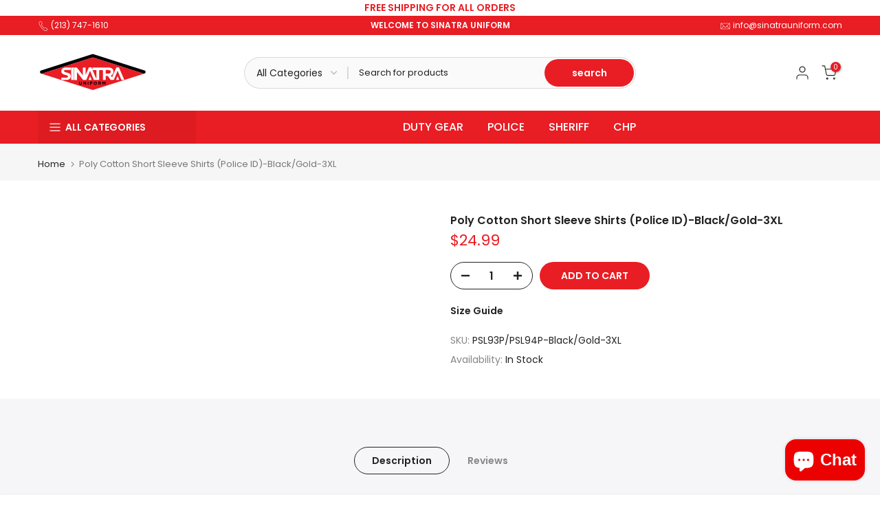

--- FILE ---
content_type: text/css
request_url: https://sinatrauniform.com/cdn/shop/t/2/assets/colors.css?v=154430811365277950661745343039
body_size: 1827
content:
.t4s_lb_menu_hot{background-color:#ff1010;color:#fff}.bg_color_light-blue{--t4s-bg-color: #72c7f7}.bg_color_dark-gray{--t4s-bg-color: #696969}.bg_color_dark-navy{--t4s-bg-color: #213070}.bg_color_light-gray{--t4s-bg-color: #a1a1a1}.bg_color_french-blue{--t4s-bg-color: #7895be}.bg_color_white-and-black.lazyloadt4sed{background-image:url(//cdn.shopify.com/s/files/1/0734/3521/8208/files/Black-and-White.png?crop=center&height=100&v=1687291769&width=100)}.bg_color_royal-blue-and-black.lazyloadt4sed{background-image:url(//cdn.shopify.com/s/files/1/0734/3521/8208/files/Royal-Blue-and-Black.png?crop=center&height=100&v=1687291846&width=100)}.bg_color_royal-blue-and-navy-blue.lazyloadt4sed{background-image:url(//cdn.shopify.com/s/files/1/0734/3521/8208/files/Royal-Blue-and-Navy-Blue.png?crop=center&height=100&v=1687292007&width=100)}.bg_color_lime-green-and-black.lazyloadt4sed{background-image:url(//cdn.shopify.com/s/files/1/0734/3521/8208/files/Lime-Green-and-Black.png?crop=center&height=100&v=1687292056&width=100)}.bg_color_yellow-and-black.lazyloadt4sed{background-image:url(//cdn.shopify.com/s/files/1/0734/3521/8208/files/Yellow-and-Black.png?crop=center&height=100&v=1687292103&width=100)}.bg_color_yellow-and-navy-blue.lazyloadt4sed{background-image:url(//cdn.shopify.com/s/files/1/0734/3521/8208/files/Yellow-and-Navy-Blue.png?crop=center&height=100&v=1687292136&width=100)}.bg_color_black-with-white-id.lazyloadt4sed{background-image:url(//cdn.shopify.com/s/files/1/0734/3521/8208/files/Black-with-White-ID.png?crop=center&height=100&v=1687292442&width=100)}.bg_color_white-with-black-id.lazyloadt4sed{background-image:url(//cdn.shopify.com/s/files/1/0734/3521/8208/files/White-with-Black-ID_584a9840-e4e6-4fe0-bf48-840143ccb518.png?crop=center&height=100&v=1687292568&width=100)}.bg_color_black-with-gold-id.lazyloadt4sed{background-image:url(//cdn.shopify.com/s/files/1/0734/3521/8208/files/Black-with-Gold-ID.png?crop=center&height=100&v=1687293031&width=100)}.bg_color_navy-blue-with-white-id.lazyloadt4sed{background-image:url(//cdn.shopify.com/s/files/1/0734/3521/8208/files/Navy-Blue-with-White-ID.png?crop=center&height=100&v=1687293031&width=100)}.bg_color_navy-blue-with-gold-id.lazyloadt4sed{background-image:url(//cdn.shopify.com/s/files/1/0734/3521/8208/files/Navy-Blue-with-Gold-ID.png?crop=center&height=100&v=1687293031&width=100)}.bg_color_heather-gray-and-black-id.lazyloadt4sed{background-image:url(//cdn.shopify.com/s/files/1/0734/3521/8208/files/Heather-Gray-and-Black-ID.png?crop=center&height=100&v=1687293031&width=100)}.bg_color_yellow-with-black-id.lazyloadt4sed{background-image:url(//cdn.shopify.com/s/files/1/0734/3521/8208/files/Yellow-with-Black-ID.png?crop=center&height=100&v=1687293031&width=100)}.bg_color_forest-green{--t4s-bg-color: #2d6939}.bg_color_red-and-blue.lazyloadt4sed{background-image:url(//cdn.shopify.com/s/files/1/0734/3521/8208/files/Red-and-Blue.png?crop=center&height=100&v=1687293769&width=100)}.bg_color_blue{--t4s-bg-color: #003dff}.bg_color_green{--t4s-bg-color: #278f29}.bg_color_amber{--t4s-bg-color: #ffce00}.bg_color_black-collar-with-white-id.lazyloadt4sed{background-image:url(//cdn.shopify.com/s/files/1/0734/3521/8208/files/Black-Collar-with-White-ID.png?crop=center&height=100&v=1687302760&width=100)}.bg_color_grey-black-id.lazyloadt4sed{background-image:url(//cdn.shopify.com/s/files/1/0734/3521/8208/files/Gray-Black-ID.png?crop=center&height=100&v=1687303664&width=100)}.bg_color_sky-blue-with-black-text.lazyloadt4sed{background-image:url(//cdn.shopify.com/s/files/1/0734/3521/8208/files/Sky-Blue-with-Black-Text.png?crop=center&height=100&v=1687303739&width=100)}.bg_color_border-green{--t4s-bg-color: #3c513e}.bg_color_medium-blue{--t4s-bg-color: #3d61a8}.bg_color_navy-blue{--t4s-bg-color: #20276d}.bg_color_french-blue-nj{--t4s-bg-color: #61899c}.bg_color_dark-gray-and-black.lazyloadt4sed{background-image:url(//cdn.shopify.com/s/files/1/0734/3521/8208/files/Dark-Gray-and-Black.png?crop=center&height=100&v=1687384570&width=100)}.bg_color_light-blue-and-black.lazyloadt4sed{background-image:url(//cdn.shopify.com/s/files/1/0734/3521/8208/files/Light-Blue-and-Black.png?crop=center&height=100&v=1687384570&width=100)}.bg_color_light-gray-and-black.lazyloadt4sed{background-image:url(//cdn.shopify.com/s/files/1/0734/3521/8208/files/Light-Gray-and-Black.png?crop=center&height=100&v=1687384570&width=100)}.bg_color_tan-and-brown.lazyloadt4sed{background-image:url(//cdn.shopify.com/s/files/1/0734/3521/8208/files/Tan-and-Brown.png?crop=center&height=100&v=1687384570&width=100)}.bg_color_white-and-navy-blue.lazyloadt4sed{background-image:url(//cdn.shopify.com/s/files/1/0734/3521/8208/files/White-and-Navy-Blue.png?crop=center&height=100&v=1687384570&width=100)}.bg_color_tdu-green{--t4s-bg-color: #476233}.bg_color_burgundy{--t4s-bg-color: #660c1d}.bg_color_dark-grey{--t4s-bg-color: #5a5a5a}.bg_color_hot-pink{--t4s-bg-color: #ee2ac9}.bg_color_lilac{--t4s-bg-color: #dba5e5}.bg_color_off-white{--t4s-bg-color: #f9f9f9}.bg_color_royal-blue{--t4s-bg-color: #360cff}.bg_color_olive-green{--t4s-bg-color: #6d712e}.bg_color_dark-green{--t4s-bg-color: #43623b}.bg_color_dark-navy-hv-yellow.lazyloadt4sed{background-image:url(//cdn.shopify.com/s/files/1/0734/3521/8208/files/Dark-Navy-HV-Yellow.png?crop=center&height=100&v=1691190863&width=100)}.bg_color_dark-navy-white{background-image:linear-gradient(90deg,#102d49 50%,#fff 50%)}.bg_color_dark-navy-royal{background-image:linear-gradient(90deg,#152172 48%,#2b0dfd 50%)}.bg_color_gray-with-black-id.lazyloadt4sed{background-image:url(//cdn.shopify.com/s/files/1/0734/3521/8208/files/Gray-Black-ID_0bc66534-0d7c-4db4-b2e1-abdc349c2743.png?crop=center&height=100&v=1691191401&width=100)}.bg_color_green-with-black-id.lazyloadt4sed{background-image:url(//cdn.shopify.com/s/files/1/0734/3521/8208/files/Green-with-Black-ID.png?crop=center&height=100&v=1691191542&width=100)}.bg_color_red-w-black-id.lazyloadt4sed{background-image:url(//cdn.shopify.com/s/files/1/0734/3521/8208/files/Red-w-Black-ID.png?crop=center&height=100&v=1691191645&width=100)}.bg_color_kelly-w-black-id.lazyloadt4sed{background-image:url(//cdn.shopify.com/s/files/1/0734/3521/8208/files/Kelly-w-Black-ID.png?crop=center&height=100&v=1691191725&width=100)}.bg_color_safety-green-with-black-id.lazyloadt4sed{background-image:url(//cdn.shopify.com/s/files/1/0734/3521/8208/files/Safety-Green-with-Black-ID.png?crop=center&height=100&v=1691192034&width=100)}.bg_color_forest-green-with-security-white-id.lazyloadt4sed{background-image:url(//cdn.shopify.com/s/files/1/0734/3521/8208/files/Forest-Green-with-Security-White-ID.png?crop=center&height=100&v=1691192148&width=100)}.bg_color_kelly-with-white-id.lazyloadt4sed{background-image:url(//cdn.shopify.com/s/files/1/0734/3521/8208/files/Kelly-with-White-ID.png?crop=center&height=100&v=1691192208&width=100)}.bg_color_lime-with-black-id.lazyloadt4sed{background-image:url(//cdn.shopify.com/s/files/1/0734/3521/8208/files/Lime-with-Black-ID.png?crop=center&height=100&v=1691192499&width=100)}.bg_color_red-with-white-id.lazyloadt4sed{background-image:url(//cdn.shopify.com/s/files/1/0734/3521/8208/files/Red-with-White-ID.png?crop=center&height=100&v=1691192540&width=100)}.bg_color_safari-green-with-security-black-id.lazyloadt4sed{background-image:url(//cdn.shopify.com/s/files/1/0734/3521/8208/files/Safari-Green-with-Security-Black-ID.png?crop=center&height=100&v=1691192599&width=100)}.bg_color_sand-with-security-black-id.lazyloadt4sed{background-image:url(//cdn.shopify.com/s/files/1/0734/3521/8208/files/Sand-with-Security-Black-ID.png?crop=center&height=100&v=1691192680&width=100)}.bg_color_turquoise-with-black-id.lazyloadt4sed{background-image:url(//cdn.shopify.com/s/files/1/0734/3521/8208/files/Turquoise-with-Black-ID.png?crop=center&height=100&v=1691192736&width=100)}.bg_color_black-with-white-text.lazyloadt4sed{background-image:url(//cdn.shopify.com/s/files/1/0734/3521/8208/files/Black-with-White-Text.png?crop=center&height=100&v=1691192934&width=100)}.bg_color_white-and-black-id.lazyloadt4sed{background-image:url(//cdn.shopify.com/s/files/1/0734/3521/8208/files/White-and-Black-ID_f85b93b0-c534-4efc-9eff-f7c5eb8657fb.png?crop=center&height=100&v=1691193065&width=100)}.bg_color_sky-with-black-id.lazyloadt4sed{background-image:url(//cdn.shopify.com/s/files/1/0734/3521/8208/files/Sky-with-Black-ID.png?crop=center&height=100&v=1691193171&width=100)}.bg_color_black-and-white{background-image:linear-gradient(90deg,#000 50%,#fff 51%)}.bg_color_light-gray-with-white-id.lazyloadt4sed{background-image:url(//cdn.shopify.com/s/files/1/0734/3521/8208/files/Light-Gray-with-White-ID.png?crop=center&height=100&v=1691193428&width=100)}.bg_color_royal-blue-with-white-id.lazyloadt4sed{background-image:url(//cdn.shopify.com/s/files/1/0734/3521/8208/files/Royal-Blue-with-White-ID.png?crop=center&height=100&v=1691193470&width=100)}.bg_color_dark-gray-with-white-id.lazyloadt4sed{background-image:url(//cdn.shopify.com/s/files/1/0734/3521/8208/files/Dark-Gray-with-White-ID.png?crop=center&height=100&v=1691193511&width=100)}.bg_color_dark-gray-with-gold-id.lazyloadt4sed{background-image:url(//cdn.shopify.com/s/files/1/0734/3521/8208/files/Dark-Gray-with-Gold-ID.png?crop=center&height=100&v=1691193558&width=100)}.bg_color_sky-blue{--t4s-bg-color: #87ceeb}.bg_color_black-and-gold{background-image:linear-gradient(90deg,#000 50%,#ffc600 51%)}.bg_color_heather-gray-and-black{background-image:linear-gradient(90deg,silver 50%,#000 51%)}.bg_color_sky-blue-and-black{background-image:linear-gradient(90deg,#87ceeb 50%,#000 51%)}.bg_color_navy-blue-and-white{background-image:linear-gradient(90deg,navy 50%,#7f48b0 50%,#fff 51%)}.bg_color_navy-blue-and-gold{background-image:linear-gradient(90deg,navy 50%,#ffc600 51%)}.bg_color_green-with-gold-id.lazyloadt4sed{background-image:url(//cdn.shopify.com/s/files/1/0734/3521/8208/files/Green-with-Gold-ID.png?crop=center&height=100&v=1691438571&width=100)}.bg_color_green-with-white-id.lazyloadt4sed{background-image:url(//cdn.shopify.com/s/files/1/0734/3521/8208/files/Green-with-White-ID.png?crop=center&height=100&v=1691438616&width=100)}.bg_color_orange-with-black-id.lazyloadt4sed{background-image:url(//cdn.shopify.com/s/files/1/0734/3521/8208/files/Orange-with-Black-ID.png?crop=center&height=100&v=1691438681&width=100)}.bg_color_lime-green-and-red{background-image:linear-gradient(90deg,#b9ff00 50%,#e20000 51%)}.bg_color_lime-green-and-royal-blue{background-image:linear-gradient(90deg,#b9ff00 50%,#002dba 51%)}.bg_color_lime-green-and-navy-blue{background-image:linear-gradient(90deg,#b9ff00 50%,navy 51%)}.bg_color_black-id{--t4s-bg-color: #000000}.bg_color_gray-id{--t4s-bg-color: #a3a3a3}.bg_color_amber-and-green{--t4s-bg-color: rgba(0,0,0,0);background-image:linear-gradient(90deg,#ffbf00 50%,#17b344 51%)}.bg_color_amber-and-white{--t4s-bg-color: rgba(0,0,0,0);background-image:linear-gradient(90deg,#ffbf00 50%,#fff 51%)}.bg_color_forest-camouflage{--t4s-bg-color: #3e6f47}.bg_color_military-forest-camouflage{--t4s-bg-color: #3c5240}.bg_color_kelly-green{--t4s-bg-color: #4cbb17}.bg_color_safety-green{--t4s-bg-color: #8eff00}.bg_color_safety-yellow{--t4s-bg-color: #caff00}.bg_color_black-and-gray{background-image:linear-gradient(90deg,#000 50%,#aaa 51%)}.bg_color_od-green{--t4s-bg-color: #556b2f}.bg_color_gold-and-black{background-image:linear-gradient(90deg,#ffc600 50%,#000 51%)}.bg_color_white-on-black{background-image:linear-gradient(90deg,#fff 50%,#000 51%)}.bg_color_blue-and-white{background-image:linear-gradient(90deg,#1a2a60 50%,#fff 51%)}.bg_color_navy-blue-and-gray{background-image:linear-gradient(90deg,#091021 48%,#a9a9a9 49%)}.bg_color_red-and-navy{background-image:linear-gradient(90deg,#e20000 49%,#0d2e6a 50%)}.bg_color_navy-and-navy{--t4s-bg-color: #00347d}.bg_color_black-with-reflective-id.lazyloadt4sed{background-image:url(//cdn.shopify.com/s/files/1/0734/3521/8208/files/Black-with-Reflective-ID.png?crop=center&height=100&v=1704412362&width=100)}.bg_color_red-and-black{background-image:linear-gradient(90deg,#ea0101 49%,#000 50%)}.bg_color_light-navy-blue{--t4s-bg-color: #39598f}.bg_color_chrome{--t4s-bg-color: #a8a9ad}.bg_color_oxidized{--t4s-bg-color: #636363}.bg_color_silver{--t4s-bg-color: #c1c1c1}.bg_color_navy-and-gold-id.lazyloadt4sed{background-image:url(//cdn.shopify.com/s/files/1/0734/3521/8208/files/Navy-Blue-with-Gold-ID_5a2f22cf-cc29-4924-98b1-cadfffd8955a.png?crop=center&height=100&v=1704414740&width=100)}.bg_color_cool-white{--t4s-bg-color: #f3f8ff}.bg_color_silver-tan{--t4s-bg-color: #dad4bf}.bg_color_heather-gray{--t4s-bg-color: #bcbcbc}.bg_color_sand{--t4s-bg-color: #cfc2a1}.bg_color_sand-w-black-id.lazyloadt4sed{background-image:url(//cdn.shopify.com/s/files/1/0734/3521/8208/files/Sand-w-Black-ID.png?crop=center&height=100&v=1704415104&width=100)}.t4s_lb_menu_new{background-color:#2453d3;color:#fff}.t4s_lb_menu_hot{background-color:#f90c0c;color:#fff}.bg_color_nickel{--t4s-bg-color: #b0b0b0}.bg_color_brass{--t4s-bg-color: #b5a642}.bg_color_melonite-finish{--t4s-bg-color: #444444}.bg_color_nickel-finish{--t4s-bg-color: #cdcdcd}.bg_color_coyote{--t4s-bg-color: #ae8449}.bg_color_gold-on-navy-blue{background-image:linear-gradient(90deg,#ffc600 50%,navy 51%)}.bg_color_gold-on-royal-blue{background-image:linear-gradient(90deg,#ffc600 50%,#0504aa 51%)}.bg_color_royal-blue-on-white{background-image:linear-gradient(90deg,#0504aa 50%,#fff 51%)}.bg_color_white-black{background-image:linear-gradient(90deg,#fff 50%,#000 51%)}.bg_color_royal-blue-white{background-image:linear-gradient(90deg,#0504aa 50%,#fff 51%)}.bg_color_navy-blue-yellow{background-image:linear-gradient(90deg,navy 50%,#ffe000d9 51%)}.bg_color_yellow-black{background-image:linear-gradient(90deg,#ffe000 50%,#000 51%)}.bg_color_royal-blue-gold{background-image:linear-gradient(90deg,#0504aa 50%,#ffc600 51%)}.bg_color_gold-on-brown{background-image:linear-gradient(90deg,#ffc600 50%,#3b270c 51%)}.bg_color_sky-blue-with-black-id.lazyloadt4sed{background-image:url(//cdn.shopify.com/s/files/1/0582/1372/8326/files/Sky-with-Black-ID.png?crop=center&height=100&v=1706219747&width=100)}.bg_color_black-snap{--t4s-bg-color: #1e1e1e}.bg_color_gold-snap{--t4s-bg-color: #c39f1e}.bg_color_nickel-snap{--t4s-bg-color: #c6c6bd}.bg_color_heather-gray-with-black-id.lazyloadt4sed{background-image:url(//cdn.shopify.com/s/files/1/0582/1372/8326/files/Heather-Gray-and-Black-ID.png?crop=center&height=100&v=1706220113&width=100)}.bg_color_sand-with-black-id.lazyloadt4sed{background-image:url(//cdn.shopify.com/s/files/1/0582/1372/8326/files/Sand-w-Black-ID.png?crop=center&height=100&v=1706220242&width=100)}.bg_color_red-with-black-id.lazyloadt4sed{background-image:url(//cdn.shopify.com/s/files/1/0582/1372/8326/files/Red-w-Black-ID.png?crop=center&height=100&v=1706220327&width=100)}.bg_color_red-and-white{background-image:linear-gradient(90deg,#e20000 50%,#fff 51%)}.bg_color_amber-and-red{background-image:linear-gradient(90deg,#ffc600 50%,#e20000 51%)}.bg_color_amber-and-blue{background-image:linear-gradient(90deg,#ffc600 50%,#0504aa 51%)}.bg_color_amber-and-clear{background-image:linear-gradient(90deg,#ffc600 50%,#fff 51%)}.bg_color_blue-and-green{background-image:linear-gradient(90deg,#0504aa 50%,#179339 51%)}.bg_color_clear-and-blue{background-image:linear-gradient(90deg,#fff 50%,#0504aa 51%)}.bg_color_clear-and-green{background-image:linear-gradient(90deg,#fff 50%,#179339 51%)}.bg_color_clear-and-red{background-image:linear-gradient(90deg,#fff 50%,#e20000 51%)}.bg_color_navy-blue-with-stripes{background-image:linear-gradient(90deg,navy 27%,#fff,#e20000 31%,navy 32% 72%,#fff 75%,#e20000 76%,navy 79%)}.bg_color_black-with-burgundy-stripes{background-image:linear-gradient(90deg,#000 17%,#800020 19%,#800611 40%,#000 45% 55%,#800c0c 59%,#801212 79%,#000 81%)}.bg_color_burgundy-with-stripes{background-image:linear-gradient(90deg,#800c0c 23%,#fff 24% 37%,#800611 39%,#800c0c 61%,#fff 64% 78%,#800020 81%)}.bg_color_midnight-navy{--t4s-bg-color: #11274d}.bg_color_heather-green{--t4s-bg-color: #5d745c}.bg_color_safety-green-and-black{background-image:linear-gradient(90deg,#4eff00 50%,#000 51%)}.bg_color_white-black-id.lazyloadt4sed{background-image:url(/cdn/shop/files/white-with-black-id.png?crop=center&height=100&v=1713556982&width=100)}.bg_color_gray-black-id.lazyloadt4sed{background-image:url(/cdn/shop/files/heather-gray-and-black-id.png?crop=center&height=100&v=1713556982&width=100)}.bg_color_yellow-black-id.lazyloadt4sed{background-image:url(/cdn/shop/files/yellow-with-black-id.png?crop=center&height=100&v=1713556982&width=100)}.bg_color_navy-blue-white-id.lazyloadt4sed{background-image:url(/cdn/shop/files/navy-blue-with-white-id.png?crop=center&height=100&v=1713556982&width=100)}.bg_color_navy-blue-gold-id.lazyloadt4sed{background-image:url(/cdn/shop/files/navy-blue-with-gold-id_1.png?crop=center&height=100&v=1713556982&width=100)}.bg_color_black-white-id.lazyloadt4sed{background-image:url(/cdn/shop/files/navy-blue-with-gold-id.png?crop=center&height=100&v=1713556982&width=100)}.bg_color_black-gold-id.lazyloadt4sed{background-image:url(/cdn/shop/files/black-with-gold-id.png?crop=center&height=100&v=1713556982&width=100)}.bg_color_nickel-gray{--t4s-bg-color: #cbcac8}.bg_color_border-patrol-green{--t4s-bg-color: #2e4d27}.bg_color_gold-on-navy-blue{background-image:linear-gradient(90deg,#ffc600 50%,#1d2e53 51%)}.bg_color_royal-blue-on-white{background-image:linear-gradient(90deg,#1c4280 50%,#fff 51%)}.bg_color_gold-on-royal-blue{background-image:linear-gradient(90deg,#ffc600 50%,#1a4c88 51%)}.bg_color_gold-on-black{background-image:linear-gradient(90deg,#ffc600 50%,#000 51%)}.bg_color_jade{--t4s-bg-color: #53c3ad}.bg_color_khaki{--t4s-bg-color: #ccb7a3}.bg_color_turquoise{--t4s-bg-color: #207b82}.bg_color_midnight-navy{--t4s-bg-color: #202843}.bg_color_sky-blue-with-black-id.lazyloadt4sed{background-image:url(//cdn.shopify.com/s/files/1/0597/2452/9838/files/Sky-Blue-with-Black.png?crop=center&height=100&v=1726079129&width=100)}.bg_color_yellow{--t4s-bg-color: #fbfe1b}.bg_color_charcoal-black,.bg_color_charcoal{--t4s-bg-color: #434343}.bg_color_le-green{--t4s-bg-color: #23452f}.bg_color_tdu-khaki{--t4s-bg-color: #ccb7a3}.bg_color_lapd-navy{--t4s-bg-color: #232537}.bg_color_sheriff-brown{--t4s-bg-color: #544931}.bg_color_battle-brown{--t4s-bg-color: #9f7850}.bg_color_brown{--t4s-bg-color: #5e492b}.bg_color_florida-green{--t4s-bg-color: #274a37}/*! Code css #t4s_custom_color */.bg_color_lime-green-and-dark-navy{background-image:linear-gradient(90deg,#9cff00 50%,#253b81 51%)}.bg_color_yellow-and-navy{background-image:linear-gradient(90deg,#ffe300 49%,navy 50%)}.bg_color_royal-blue-and-navy{background-image:linear-gradient(90deg,#4545df 51%,navy 52%)}.bg_color_light-gray-black{background-image:linear-gradient(90deg,#b0b0b0 49%,#000 50%)}.bg_color_tan-brown{background-image:linear-gradient(90deg,#d7cba2 49%,#5c4c35 50%)}.bg_color_white-navy-blue{background-image:linear-gradient(90deg,#fff 49%,navy 50%)}.bg_color_dark-gray-black{background-image:linear-gradient(90deg,#5b5b5b 49%,#000 50%)}.bg_color_light-blue-black{background-image:linear-gradient(90deg,#59d3ff 49%,#000 50%)}.bg_color_tdu-khaki{--t4s-bg-color: #d5cca7}.bg_color_white-black-id.lazyloadt4sed{background-image:url(/cdn/shop/files/white-with-black-id.png?crop=center&height=100&v=1713556982&width=100)}.bg_color_gray-black-id.lazyloadt4sed{background-image:url(/cdn/shop/files/heather-gray-and-black-id.png?crop=center&height=100&v=1713556982&width=100)}.bg_color_yellow-black-id.lazyloadt4sed{background-image:url(/cdn/shop/files/yellow-with-black-id.png?crop=center&height=100&v=1713556982&width=100)}.bg_color_navy-blue-white-id.lazyloadt4sed{background-image:url(/cdn/shop/files/navy-blue-with-white-id.png?crop=center&height=100&v=1713556982&width=100)}.bg_color_navy-blue-gold-id.lazyloadt4sed{background-image:url(/cdn/shop/files/navy-blue-with-gold-id_1.png?crop=center&height=100&v=1713556982&width=100)}.bg_color_black-white-id.lazyloadt4sed{background-image:url(/cdn/shop/files/navy-blue-with-gold-id.png?crop=center&height=100&v=1713556982&width=100)}.bg_color_black-gold-id.lazyloadt4sed{background-image:url(/cdn/shop/files/black-with-gold-id.png?crop=center&height=100&v=1713556982&width=100)}
/*# sourceMappingURL=/cdn/shop/t/2/assets/colors.css.map?v=154430811365277950661745343039 */


--- FILE ---
content_type: text/javascript
request_url: https://sinatrauniform.com/cdn/shop/t/2/assets/product-custom-options.js?v=126204001387773808201755653025
body_size: 1880
content:
jQuery(function($){"use strict";console.log("custom js...");let chestPatchAmount=0,leftChestPatchAmount=0,rightChestPatchAmount=0,backPatchAmount=0,shoulderPatchAmount=0,leftShoulderPatchAmount=0,rightShoulderPatchAmount=0,totalExtraAmount=0,stockBadgeEngraving=!1,hemming=!1,striping=!1;var baseProductCost=0;function getNewBaseProductCost(){let baseProductCost2=$(".t4s-product-price").html();return console.log("getNewBaseProductCost()",baseProductCost2),baseProductCost2.includes("t4s-price-from")?baseProductCost2=baseProductCost2.split("</span>")[1]:baseProductCost2.includes("</span></ins></span>")?baseProductCost2=baseProductCost2.split("</span></ins></span>")[0].split('<ins><span class="money">')[1].split("</span>")[0]:baseProductCost.includes("<del>")&&(baseProductCost=baseProductCost.split("<ins>")[1].split("</ins>")[0]),baseProductCost2.includes("USD")&&(baseProductCost2=baseProductCost2.split(" USD")[0]),baseProductCost2=Number(baseProductCost2.replace("$","").trim()),baseProductCost2}function getBaseProductCost(){baseProductCost=$(".t4s-product-price")[0].innerHTML,console.log("getBaseProductCost()",baseProductCost),baseProductCost.includes("<del>")&&(baseProductCost=baseProductCost.split("<ins>")[1].split("</ins>")[0]),baseProductCost=Number(baseProductCost.replace("$","").trim()),console.log("Base product cost",baseProductCost)}$("#engrave-stock-badge").on("keyup",function(e){const val=$("#engrave-stock-badge").val();console.log(val),val.length>0?(stockBadgeEngraving=!0,totalExtraAmount=7.99,recalculatePrice()):(stockBadgeEngraving=!1,totalExtraAmount=0,recalculatePrice())}),$(document).on("change","#add-patches-to-shirt",function(event){resetValues(),$(this).val()=="Yes"?($(document).find(".patchesLevel1").removeClass("hidden"),$(document).find(".patchesLevel1").removeClass("hidden"),$(document).find("#tailoring-requires-additional-days").prop("checked",!0)):($(document).find(".patchesLevel1").addClass("hidden"),$(document).find("#tailoring-requires-additional-days").prop("checked",!1))}),$(document).on("change","#add-striping",function(event){resetValues(),$(this).val()=="Yes"?(totalExtraAmount+=6.99,recalculatePrice(),$(".patchesLevel1.expedited-shipping").hide(),$(document).find(".patchesLevel2").removeClass("hidden"),$(document).find(".patchesLevel2").removeClass("hidden"),$(document).find("#striping-requires-additional-days").prop("checked",!0)):(totalExtraAmount-=6.99,recalculatePrice(),$(document).find(".patchesLevel2").addClass("hidden"),$(".patchesLevel1.expedited-shipping").show(),$(document).find("#striping-requires-additional-days").prop("checked",!1))}),$(document).on("change","#add-patches-on-chest",function(event){const target=$(this).find(":selected").data("target");chestPatchAmount=$(this).find(":selected").data("amount"),$(document).find(".left-chest-patch").find("input:radio").prop("checked",!1),$(document).find(".right-chest-patch").find("input:radio").prop("checked",!1),$(".left-chest-patch").find(".u4a-patch-value").text(""),leftChestPatchAmount=0,$(".right-chest-patch").find(".u4a-patch-value").text(""),rightChestPatchAmount=0,target=="left-chest-patch"?($(document).find(".left-chest-patch").removeClass("hidden"),$(document).find(".right-chest-patch").addClass("hidden")):target=="right-chest-patch"?($(document).find(".right-chest-patch").removeClass("hidden"),$(document).find(".left-chest-patch").addClass("hidden")):target=="left-right-chest-patch"?($(document).find(".right-chest-patch").removeClass("hidden"),$(document).find(".left-chest-patch").removeClass("hidden")):($(document).find(".right-chest-patch").addClass("hidden"),$(document).find(".left-chest-patch").addClass("hidden"))}),$(document).on("change","#add-patches-on-shoulders",function(event){const target=$(this).find(":selected").data("target");shoulderPatchAmount=$(this).find(":selected").data("amount"),$(document).find(".left-shoulder-patch").find("input:radio").prop("checked",!1),$(document).find(".right-shoulder-patch").find("input:radio").prop("checked",!1),$(".left-shoulder-patch").find(".u4a-patch-value").text(""),$(".right-shoulder-patch").find(".u4a-patch-value").text(""),leftShoulderPatchAmount=0,rightShoulderPatchAmount=0,target=="left-shoulder-patch"?($(document).find(".left-shoulder-patch").removeClass("hidden"),$(document).find(".right-shoulder-patch").addClass("hidden")):target=="right-shoulder-patch"?($(document).find(".right-shoulder-patch").removeClass("hidden"),$(document).find(".left-shoulder-patch").addClass("hidden")):target=="left-right-shoulder-patch"?($(document).find(".right-shoulder-patch").removeClass("hidden"),$(document).find(".left-shoulder-patch").removeClass("hidden")):($(document).find(".right-shoulder-patch").addClass("hidden"),$(document).find(".left-shoulder-patch").addClass("hidden"))}),$(document).on("change","#add-patches-on-back",function(event){const target=$(this).find(":selected").data("target");chestPatchAmount=$(this).find(":selected").data("amount"),$(document).find(".back-patch").find("input:radio").prop("checked",!1),$(".back-patch").find(".u4a-patch-value").text(""),backPatchAmount=0,target=="back-patch"&&$(document).find(".back-patch").removeClass("hidden")});function recalculatePrice(){(baseProductCost===0||getNewBaseProductCost()<baseProductCost)&&getBaseProductCost(),setTimeout(()=>{const newPrice=chestPatchAmount+leftChestPatchAmount+rightChestPatchAmount+backPatchAmount+shoulderPatchAmount+leftShoulderPatchAmount+rightShoulderPatchAmount+totalExtraAmount+baseProductCost;$(".t4s-product-price").html("$"+newPrice.toFixed(2)+" USD")},1e3)}$("#quantity").on("change",function(){console.log("New quantity",$("#quantity").val()),setTimeout(()=>recalculatePrice(),1500)}),$(document).on("click",".t4s-quantity-selector",function(){const productQty=$("#quantity").val();productQty&&(console.log("New product qty",productQty),setTimeout(()=>recalculatePrice(),1500))}),$(document).on("change","#select-hemming-length",function(event){const target=$(this).find(":selected").data("target");totalExtraAmount=$(this).find(":selected").data("amount"),totalExtraAmount!=0?(hemming=!0,recalculatePrice()):(hemming=!1,recalculatePrice())}),$(document).on("change","#add-striping",function(event){resetValues(),$(this).val()=="Yes"?(totalExtraAmount+=6.99,recalculatePrice(),$(".patchesLevel1.expedited-shipping").hide(),$(document).find(".patchesLevel2").removeClass("hidden"),$(document).find(".patchesLevel2").removeClass("hidden"),$(document).find("#striping-requires-additional-days").prop("checked",!0)):(totalExtraAmount-=6.99,recalculatePrice(),$(document).find(".patchesLevel2").addClass("hidden"),$(".patchesLevel1.expedited-shipping").show(),$(document).find("#striping-requires-additional-days").prop("checked",!1))}),$(document).on("change",".back-patch input[type=radio]",function(event){backPatchAmount=$(this).data("amount");const amount=parseFloat($(this).data("amount"))?" + $"+parseFloat($(this).data("amount")):"";console.log(amount),$(".back-patch").find(".u4a-patch-value").text("- "+$(this).val()),recalculatePrice()}),$(document).on("change",".left-chest-patch input[type=radio]",function(event){leftChestPatchAmount=$(this).data("amount");const amount=parseFloat($(this).data("amount"))?" + $"+parseFloat($(this).data("amount")):"";console.log(amount),$(".left-chest-patch").find(".u4a-patch-value").text("- "+$(this).val()),recalculatePrice()}),$(document).on("change",".right-chest-patch input[type=radio]",function(event){rightChestPatchAmount=$(this).data("amount");const amount=parseFloat($(this).data("amount"))?" + $"+parseFloat($(this).data("amount")):"";console.log(amount),$(".right-chest-patch").find(".u4a-patch-value").text("- "+$(this).val()),recalculatePrice()}),$(document).on("change",".left-shoulder-patch input[type=radio]",function(event){leftShoulderPatchAmount=$(this).data("amount");const amount=parseFloat($(this).data("amount"))?" + $"+parseFloat($(this).data("amount")):"";console.log(amount),$(".left-shoulder-patch").find(".u4a-patch-value").text("- "+$(this).val()),recalculatePrice()}),$(document).on("change",".right-shoulder-patch input[type=radio]",function(event){rightShoulderPatchAmount=$(this).data("amount");const amount=parseFloat($(this).data("amount"))?" + $"+parseFloat($(this).data("amount")):"";console.log(amount),$(".right-shoulder-patch").find(".u4a-patch-value").text("- "+$(this).val()),recalculatePrice()}),$(document).on("change","#add-text",function(event){$(this).val().startsWith("Yes")||$(this).val().startsWith("Right")?(totalExtraAmount+=9.99,recalculatePrice(),$(document).find(".customTextLevel1").removeClass("hidden")):(totalExtraAmount-=9.99,recalculatePrice(),$(document).find(".customTextLevel1").addClass("hidden"))}),$("button.t4s-product-form__submit").on("click",function(event){const hasOptions=$("[data-swatch-option]").length,optionsSelected=$("[data-id]").find(".is--selected").length;if(console.log(hasOptions,optionsSelected),hasOptions!==optionsSelected){event.preventDefault();return}if($(document).find(".variants-options").html(""),$(document).find("#u4aAdditionalPrice").val(""),$("#select-sleeve-length-jacket")[0]&&!$("#select-sleeve-length-jacket").find(":selected").val()){const currButton2=$(this);currButton2.attr("aria-disabled",!0),currButton2.addClass("loading"),currButton2.find(".loading-overlay__spinner").removeClass("hidden"),event.preventDefault();return}else if($("#select-sleeve-length-jacket")[0]){const currButton2=$(this);currButton2.attr("aria-disabled",!1),currButton2.removeClass("loading"),currButton2.find(".loading-overlay__spinner").addClass("hidden");return}if($("#add-patches-to-shirt").val()!=="Yes"&&stockBadgeEngraving===!1&&hemming===!1)return;const currButton=$(this);currButton.attr("aria-disabled",!0),currButton.addClass("loading"),currButton.find(".loading-overlay__spinner").removeClass("hidden"),event.preventDefault(),stockBadgeEngraving?totalExtraAmount=parseFloat("7.99"):hemming?totalExtraAmount=parseFloat("3.99"):totalExtraAmount=parseFloat(chestPatchAmount)+parseFloat(leftChestPatchAmount)+parseFloat(rightChestPatchAmount)+parseFloat(shoulderPatchAmount)+parseFloat(leftShoulderPatchAmount)+parseFloat(backPatchAmount)+parseFloat(rightShoulderPatchAmount),totalExtraAmount=totalExtraAmount.toFixed(2),totalExtraAmount>0?$(document).find("#u4aAdditionalPrice").val("$"+totalExtraAmount):$(document).find("#u4aAdditionalPrice").val("");const variantsHolder=$(document).find(".u4a-variants-holder");if(variantsHolder.length){const fieldsets=variantsHolder.children("fieldset");$.each(fieldsets,function(){const variantName=$(this).children("legend").children(".variantName").text(),variantValue=$(document).find(`input[name=${variantName}]:checked`).val();$(document).find(".variants-options").append(`<input type="hidden" name="properties[${variantName}]" value="${variantValue}" />`)})}if($(".t4s-form__product").validate().form())console.log("validates");else{console.log("does not validate"),currButton.attr("aria-disabled",!1),currButton.removeClass("loading"),currButton.find(".loading-overlay__spinner").addClass("hidden");return}let product={},imgSrc="";$(".t4s_ratio.t4s-product__media").find("img").length>0?imgSrc=$("meta[property='og:image:secure_url']").attr("content"):imgSrc=$(".t4s-product__media-item.is--media-last").find("img").prop("currentSrc");const image=new Image;image.src=imgSrc;var width=image.width,height=image.height;console.log("Height",height,"Width",width),console.log(imgSrc),getBase64Image(imgSrc,width===0?550:width,height===0?550:height).done(function(){product.images=[{attachment:$(document).find("#img-src-base64").attr("src").replace(/^data:image\/(png|jpg);base64,/,"")}],product.title=$("meta[property='og:title']").attr("content"),product.sku=$(document).find(".t4s-sku-value").text(),product.parentURL=window.location.href.split("products")[1],totalExtraAmount==0?product.price=parseFloat(parseFloat(totalExtraAmount)+parseFloat($(".t4s-product-price").html().split("$")[1])).toFixed(2):product.price=parseFloat($(".t4s-product-price").html().split("$")[1]),console.log(product);const variantID=createProduct(product);if(console.log(variantID),typeof variantID>"u"||!variantID){currButton.attr("aria-disabled",!1),currButton.removeClass("loading"),currButton.find(".loading-overlay__spinner").addClass("hidden"),alert("Something Went Wrong. Please Try Again")||window.location.reload();return}let values,index;for(values=$(".t4s-form__product").serializeArray(),index=0;index<values.length;++index)if(values[index].name=="id"){values[index].value=variantID;break}console.log(values),values=jQuery.param(values),console.log(values);let success=!1;if($.ajax({type:"POST",url:"/cart/add.js",dataType:"json",data:values,async:!1,success:function(res){success=!0}}),!success){currButton.attr("aria-disabled",!1),currButton.removeClass("loading"),currButton.find(".loading-overlay__spinner").addClass("hidden"),alert("Something Went Wrong. Please Try Again")||window.location.reload();return}window.location.href="/cart"})});function getBase64Image(img,width,height){var dfrd1=$.Deferred(),stage=new Konva.Stage({container:"custom-patches-image-container",width,height}),layer=new Konva.Layer,patchImage=new Image;return patchImage.onload=function(){var yoda=new Konva.Image({x:0,y:0,image:patchImage,width,height});layer.add(yoda),stage.add(layer);var dataURL=stage.toDataURL();console.log("dataURL",dataURL),$("body").append(`<img src="${dataURL}" id="img-src-base64" class="hidden" />`),dfrd1.resolve()},patchImage.crossOrigin="Anonymous",patchImage.src=img,dfrd1.promise()}function resetValues(){chestPatchAmount=0,leftChestPatchAmount=0,rightChestPatchAmount=0,shoulderPatchAmount=0,leftShoulderPatchAmount=0,rightShoulderPatchAmount=0,totalExtraAmount=0,$("#add-patches-on-chest").val($("#target option:first").val()),$(document).find(".left-chest-patch").addClass("hidden"),$(document).find(".right-chest-patch").addClass("hidden"),$(".left-chest-patch").find(".u4a-patch-value").text(""),$(".right-chest-patch").find(".u4a-patch-value").text(""),$(document).find(".left-chest-patch").find("input:radio").prop("checked",!1),$(document).find(".right-chest-patch").find("input:radio").prop("checked",!1),$("#add-patches-on-shoulders").val($("#target option:first").val()),$(document).find(".left-shoulder-patch").addClass("hidden"),$(document).find(".right-shoulder-patch").addClass("hidden"),$(".left-shoulder-patch").find(".u4a-patch-value").text(""),$(".right-shoulder-patch").find(".u4a-patch-value").text(""),$(document).find(".left-shoulder-patch").find("input:radio").prop("checked",!1),$(document).find(".right-shoulder-patch").find("input:radio").prop("checked",!1)}function createProduct(product){let variantID="";return $.ajax({type:"POST",url:"https://uaw-shopify-server.onrender.com/api/products?store=c11c57-3a",data:product,async:!1,success:function(res){console.log(res),variantID=res.variants[0].id}}),variantID}$(document).on("change",".u4a-variants-holder fieldset input[type=radio]",function(event){$(this).parents("fieldset").children("legend").find(".selectedVariant").text($(this).val())})});
//# sourceMappingURL=/cdn/shop/t/2/assets/product-custom-options.js.map?v=126204001387773808201755653025


--- FILE ---
content_type: image/svg+xml
request_url: https://cdn.shopify.com/s/files/1/0698/1484/5686/files/Sinatra_Logo.svg?v=1713204394
body_size: 10044
content:
<svg xml:space="preserve" style="enable-background:new 0 0 708 276;" viewBox="0 0 708 276" y="0px" x="0px" xmlns:xlink="http://www.w3.org/1999/xlink" xmlns="http://www.w3.org/2000/svg" version="1.1">
<style type="text/css">
	.st0{fill:#E81D25;}
	.st1{fill:#FFFFFF;}
	.st2{display:none;}
	.st3{display:inline;}
	.st4{clip-path:url(#SVGID_00000113317752999284449870000014702450886697893048_);}
	.st5{clip-path:url(#SVGID_00000125576385119982857630000013394188195057305252_);fill:#565656;}
	.st6{display:inline;opacity:0.5;fill:#CCCCCC;}
	.st7{clip-path:url(#SVGID_00000092432627111335672870000015733670952205127094_);}
	.st8{clip-path:url(#SVGID_00000057868895158324698810000016596038645436445349_);fill:#565656;}
	.st9{fill:#555655;}
	.st10{fill:#999999;}
	.st11{fill:#989898;}
</style>
<g id="Your_design">
	<g id="LOGO">
		<path d="M352.1,124.9L352.1,124.9L352.1,124.9L352.1,124.9z M352.1,124.9L352.1,124.9L352.1,124.9L352.1,124.9z M352.1,124.9
			L352.1,124.9L352.1,124.9L352.1,124.9z M352.1,124.9L352.1,124.9L352.1,124.9L352.1,124.9z M352.1,124.9L352.1,124.9L352.1,124.9
			L352.1,124.9z M352.1,124.9L352.1,124.9L352.1,124.9L352.1,124.9z M686.7,128L357.2,21.6c-2.1-0.7-4.4-0.7-6.4,0L21.3,128
			c-9.7,3.1-9.7,16.8,0,19.9l3.4,1.1L354,42.7L683.4,149l3.4-1.1C696.4,144.8,696.4,131.1,686.7,128z M352.1,124.9L352.1,124.9
			L352.1,124.9L352.1,124.9z M352.1,124.9L352.1,124.9L352.1,124.9L352.1,124.9z M352.1,124.9L352.1,124.9L352.1,124.9L352.1,124.9z
			 M352.1,124.9L352.1,124.9L352.1,124.9L352.1,124.9z M352.1,124.9L352.1,124.9L352.1,124.9L352.1,124.9z"></path>
		<path d="M354,42.7L24.6,149l326.2,105.3c2.1,0.7,4.3,0.7,6.5,0L683.4,149L354,42.7z M352.2,124.9L352.2,124.9
			L352.2,124.9L352.2,124.9L352.2,124.9z" class="st0"></path>
		<g id="UNIFORM">
			<path d="M283.5,200.6v11.1c0,6-3.4,8.9-8.6,8.9c-5.3,0-8.5-3-8.5-8.7v-11.2h4.3v11.1c0,3.2,1.6,4.9,4.2,4.9
				c2.6,0,4.2-1.6,4.2-4.7v-11.3H283.5z"></path>
			<polygon points="311,200.6 311,220.2 307.4,220.2 297.8,207.7 297.8,220.2 293.5,220.2 293.5,200.6 297.5,200.6 306.8,212.7 
				306.8,200.6"></polygon>
			<rect height="19.7" width="4.3" y="200.6" x="321.6"></rect>
			<polygon points="340.8,204.5 340.8,208.7 350.2,208.7 350.2,212.6 340.8,212.6 340.8,220.2 336.5,220.2 336.5,200.6 351.4,200.6 
				351.4,204.5"></polygon>
			<path d="M370.2,200.2c-6.1,0-10.5,4.6-10.5,10.2v0.1c0,5.6,4.4,10.1,10.4,10.1c6.1,0,10.5-4.6,10.5-10.2v-0.1
				C380.6,204.7,376.2,200.2,370.2,200.2z M376.1,210.5c0,3.4-2.4,6.1-5.9,6.1c-3.5,0-6-2.8-6-6.2v-0.1c0-3.4,2.4-6.1,5.9-6.1
				C373.6,204.2,376.1,207,376.1,210.5L376.1,210.5z"></path>
			<polygon points="435.7,200.6 435.7,220.2 431.4,220.2 431.4,207.4 425.9,215.8 425.8,215.8 420.3,207.5 420.3,220.2 416,220.2 
				416,200.6 420.7,200.6 425.9,208.9 431,200.6"></polygon>
			<path d="M402.3,213.2c2.5-0.9,4.2-2.9,4.2-6.1v-0.1c0-1.9-0.6-3.4-1.7-4.5c-1.3-1.3-3.2-2-5.7-2h-9v19.7h4.3v-6.3h3.4l4.2,6.3
				h5.1L402.3,213.2z M402.1,207.3c0,1.7-1.2,2.8-3.3,2.8h-4.4v-5.7h4.3C400.8,204.5,402.1,205.4,402.1,207.3L402.1,207.3z"></path>
		</g>
		<g id="SINATRA">
			<path d="M522.1,107.9h-16.5l-27.6,64.8l-8.2-11.9c10.3-3.8,17.4-12.1,17.4-25.2v-0.2c0-7.7-2.4-14-7-18.6
				c-5.3-5.3-13.4-8.2-23.7-8.2H352.1v16.5l0,0h24.7V183l-24.7-58.1h0v0l-7.2-17h-16.5L307,158.3v-49.8h-17.7v50.1l-38.1-50.1h-16.5
				v81.3h17.6V138l39.4,51.7h20.1l7.4-18.2l17.2-42.1l17.2,42.1l7.4,18.2h33.7v-64.8h24.7v64.8h17.9v-26h14l17.4,26H489l0.3-0.7
				l7.2-17.6l17.2-42.1l17.2,42.1l7.4,18.2h18.7L522.1,107.9z M469.2,136.4c0,6.9-5,11.5-13.7,11.5h-18.1v-23.3h17.8
				c8.7,0,14,3.9,14,11.6V136.4z" class="st1"></path>
			<rect height="81.3" width="17.9" class="st1" y="108.4" x="214.6"></rect>
			<path d="M170.2,127c1.4-1.7,4-2.9,7.7-3.1c0.4,0,0.9,0,1.4,0c0.5,0,0.9,0,1.4,0h31.5v-15.4h-32.6
				c-3.3,0-6.5,0.4-9.4,1.1c-8.4,2.1-14.8,7.2-17.5,14.3c-0.4,1-0.7,2-1,3.1c-0.4,1.7-0.6,3.4-0.6,5.3v0.2
				c0,15.7,10.6,20.1,26.9,24.2c13.6,3.4,16.4,5.6,16.4,10v0.2c0,1.7-0.6,3.1-1.7,4.3c-1.5,1.6-4,2.6-7.2,3
				c-0.9,0.1-1.8,0.2-2.8,0.2c-1.1,0-2.1-0.1-3.2-0.2h-28.4v15.5h31.2c3.6,0,7-0.4,10.2-1.1c8.1-1.9,14.2-6.2,17.3-12.7
				c1.5-3.1,2.3-6.7,2.3-10.7V165c0-13.8-9.3-19.5-25.8-23.7c-14-3.5-17.5-5.2-17.5-10.4v-0.2C168.8,129.3,169.3,128,170.2,127z
				 M179.3,123.1c0.5,0,0.9,0,1.4,0h-2.8C178.4,123.1,178.8,123.1,179.3,123.1z M182.7,175.1c-1.1,0-2.1-0.1-3.2-0.2h6
				C184.6,175,183.6,175.1,182.7,175.1z" class="st1"></path>
			<polygon points="346.8,189.7 326.1,189.7 336.4,164.4" class="st1"></polygon>
			<polygon points="523.9,189.7 503.3,189.7 513.6,164.4" class="st1"></polygon>
			<g>
				<path d="M179.3,123.1c-0.5,0-0.9,0-1.4,0h2.8C180.2,123.1,179.8,123.1,179.3,123.1z" class="st1"></path>
				<path d="M180.7,123.1h-2.8c0.4,0,0.9,0,1.4,0C179.8,123.1,180.2,123.1,180.7,123.1z" class="st1"></path>
				<path d="M185.4,174.9c-0.9,0.1-1.8,0.2-2.8,0.2c-1.1,0-2.1-0.1-3.2-0.2H185.4z" class="st1"></path>
				<path d="M179.5,174.9c1,0.1,2.1,0.2,3.2,0.2c1,0,1.9-0.1,2.8-0.2H179.5z" class="st1"></path>
				<path d="M352.1,124.9L352.1,124.9L352.1,124.9L352.1,124.9z" class="st1"></path>
				<path d="M489.3,189l-0.3,0.7h0.7L489.3,189z" class="st1"></path>
				<path d="M151.1,132.3" class="st1"></path>
				<g>
					<path d="M352.1,124.9L352.1,124.9L352.1,124.9L352.1,124.9z" class="st1"></path>
				</g>
			</g>
		</g>
	</g>
</g>
<g class="st2" id="_x39_9d_logo">
	<g class="st3">
		<defs>
			<path d="M90.3,59.1c15.7-27.3,50.3-36.6,77.4-20.9c27.1,15.7,36.4,50.6,20.7,77.9c-15.7,27.3-50.3,36.6-77.4,20.9
				C84,121.3,74.7,86.4,90.3,59.1z M306.7,59.1c15.7-27.3,50.3-36.6,77.4-20.9c27.1,15.7,36.4,50.6,20.7,77.9
				c-15.7,27.3-50.3,36.6-77.4,20.9C300.4,121.3,291.1,86.4,306.7,59.1z M609.7,231.2c-11.2,11.3-25.5,16.9-42.9,16.9
				c-8.4,0-16.2-1.5-23.6-4.5c-7.3-3-13.5-7.1-18.7-12.4c-5.1-5.3-9.2-11.6-12.1-19c-3-7.4-4.4-15.4-4.4-24.2
				c0-8.5,1.5-16.4,4.4-23.7c3-7.4,7.1-13.6,12.4-18.8c5.3-5.2,11.6-9.2,18.9-12.2c7.3-3,15.3-4.5,24-4.5c8.4,0,16.2,1.5,23.3,4.5
				c7.1,3,13.4,7.1,18.6,12.4c5.3,5.3,9.4,11.5,12.4,18.5c3,7,4.4,14.8,4.4,23.2C626.5,205.5,620.9,220,609.7,231.2z M247.6,148.8
				c10.5,18.9,26.1,35.3,46.2,47c16.8,9.8,35,15,53.1,16.3l-54,94.1h80.8l64.4-112.2c0.5,16.2,3.4,31.2,8.5,44.9
				c5.8,15.3,13.8,28.5,24.3,39.6s22.8,19.8,37.1,26.1c14.3,6.3,30,9.4,47.1,9.4c16.2,0,29.8-2.6,40.8-7.7
				c11-5.2,21.2-13.5,30.6-25.1v24.9h66.3v-336h-70V91c-9.6-9.4-19.9-16.4-30.8-20.9c-10.9-4.5-23.7-6.8-38.3-6.8
				c-16.5,0-31.8,3.1-45.9,9.4c-10.3,4.6-19.6,10.4-27.9,17.5c0.9-44-21.5-87.1-62-110.7c-59.4-34.5-135.3-14-169.5,45.7
				c-0.2,0.4-0.5,0.9-0.7,1.3c-10.5-18.9-26.1-35.3-46.2-47C142.1-55,66.2-34.5,31.9,25.2C-2.3,84.9,18,161.2,77.4,195.7
				c16.8,9.8,35,15,53.1,16.3l-54,94.1h80.8l89.6-156C247.1,149.6,247.4,149.2,247.6,148.8L247.6,148.8z" id="SVGID_1_"></path>
		</defs>
		<clipPath id="SVGID_00000020395997894960048460000006157704782287637424_">
			
		</clipPath>
		<g style="clip-path:url(#SVGID_00000020395997894960048460000006157704782287637424_);">
			<defs>
				<rect height="1770.8" width="1770.8" y="-747.8" x="-531.5" id="SVGID_00000066488965117521780120000012538881337918653366_"></rect>
			</defs>
			<clipPath id="SVGID_00000181081778635728563590000003312500894319666323_">
				
			</clipPath>
			
				<rect height="373.2" width="699.6" style="clip-path:url(#SVGID_00000181081778635728563590000003312500894319666323_);fill:#565656;" y="-48.3" x="4.2"></rect>
		</g>
	</g>
</g>
<g class="st2" id="Guides">
</g>
<g class="st2" id="TEMPLATE__x28_delete_x29_">
	<path d="M-146-362V638H854V-362H-146z M654,438H54v-600h600V438z" class="st6"></path>
	<g class="st3">
		<defs>
			<path d="M101.5-67.1c2-3.5,6.4-4.6,9.8-2.6
				c3.4,2,4.6,6.4,2.6,9.9c-2,3.5-6.4,4.6-9.8,2.6C100.7-59.2,99.5-63.6,101.5-67.1z M130.1-67.1c2-3.5,6.4-4.6,9.8-2.6
				c3.4,2,4.6,6.4,2.6,9.9c-2,3.5-6.4,4.6-9.8,2.6C129.3-59.2,128.1-63.6,130.1-67.1z M173.4-45.3c-1.4,1.4-3.2,2.1-5.4,2.1
				c-1.1,0-2.1-0.2-3-0.6c-0.9-0.4-1.7-0.9-2.4-1.6c-0.7-0.7-1.2-1.5-1.5-2.4c-0.4-0.9-0.6-2-0.6-3.1c0-1.1,0.2-2.1,0.6-3
				c0.4-0.9,0.9-1.7,1.6-2.4c0.7-0.7,1.5-1.2,2.4-1.5c0.9-0.4,1.9-0.6,3-0.6c1.1,0,2.1,0.2,3,0.6c0.9,0.4,1.7,0.9,2.4,1.6
				c0.7,0.7,1.2,1.5,1.6,2.3c0.4,0.9,0.6,1.9,0.6,2.9C175.5-48.5,174.8-46.7,173.4-45.3z M175-78.4V-63c-1.2-1.2-2.5-2.1-3.9-2.7
				c-1.4-0.6-3-0.9-4.9-0.9c-2.1,0-4,0.4-5.8,1.2c-1.8,0.8-3.3,1.9-4.6,3.3c-1.3,1.4-2.3,3.1-3.1,5c-0.7,1.9-1.1,4-1.1,6.3
				c0,2.3,0.4,4.5,1.1,6.4c0.7,1.9,1.8,3.6,3.1,5c1.3,1.4,2.9,2.5,4.7,3.3c1.8,0.8,3.8,1.2,6,1.2c2.1,0,3.8-0.3,5.2-1
				c1.4-0.7,2.7-1.7,3.9-3.2v3.2h8.4v-42.6H175z M122-70.1c0.2-0.4,0.4-0.9,0.7-1.3c4.3-7.6,14-10.2,21.5-5.8
				c7.5,4.4,10.1,14.1,5.8,21.6l-11.4,19.8h-10.2l6.8-11.9c-2.3-0.2-4.6-0.8-6.7-2.1c-2.9-1.7-5.1-4.2-6.4-7.1
				c-0.2,0.4-0.4,0.9-0.7,1.3L110-35.8H99.8l6.8-11.9c-2.3-0.2-4.6-0.8-6.7-2.1c-7.5-4.4-10.1-14.1-5.8-21.6
				c4.3-7.6,14-10.2,21.5-5.8C118.5-75.5,120.7-73,122-70.1z M194.7-53.8c0.4-1.7,1.1-2.9,2.3-3.8c1.2-0.9,2.6-1.3,4.3-1.3
				c1.7,0,3.2,0.5,4.4,1.4c1.2,0.9,2,2.2,2.3,3.7H194.7z M215.6-56.7c-0.8-2-1.9-3.7-3.3-5.1c-1.4-1.4-3-2.6-5-3.4
				c-1.9-0.8-4-1.2-6.2-1.2c-2.1,0-4.1,0.4-6,1.2c-1.9,0.8-3.5,2-4.9,3.4c-1.4,1.4-2.5,3.1-3.3,5c-0.8,1.9-1.2,4-1.2,6.2
				c0,2.2,0.4,4.3,1.2,6.2c0.8,1.9,1.9,3.6,3.3,5c1.4,1.4,3,2.5,4.9,3.4c1.9,0.8,3.9,1.2,6.1,1.2c3.1,0,6-0.9,8.5-2.7
				c2.4-1.7,4.3-4.1,5.7-7.1h-9.2c-0.9,0.9-1.8,1.5-2.6,1.8c-0.8,0.3-1.7,0.5-2.8,0.5c-1.8,0-3.2-0.5-4.4-1.5c-1.2-1-1.9-2.3-2.1-4
				h22.1C217-50.8,216.8-53.8,215.6-56.7z M241.2-57.1c-0.4-5.8-5-9.3-11.3-9.3c-6,0-11.5,3.8-11.5,9.6c0,3.5,2,6.4,9.4,8.7
				c4.4,1.4,5.4,2.2,5.4,3.9c0,1.4-1.5,2.3-3.1,2.3c-1.8,0-3.1-0.9-3.4-2.7H218c0.6,6,5.4,9.8,12,9.8c6.7,0,12-3.9,12-10.1
				c0-4.3-2.3-7.1-9.3-9c-4.1-1.1-5.5-1.9-5.5-3.5c0-1.1,1.1-2,2.6-2c1.4,0,2.7,0.5,2.7,2.2H241.2z M248.9-68.6
				c2.9,0,5.3-2.4,5.3-5.3c0-2.9-2.4-5.3-5.3-5.3c-2.9,0-5.3,2.4-5.3,5.3C243.6-71,246-68.6,248.9-68.6z M253.3-35.8h-8.8v-29.7h8.8
				V-35.8z M270.2-59.8c2.7,0,4.9,2.2,4.9,4.9s-2.2,4.9-4.9,4.9c-2.7,0-4.9-2.2-4.9-4.9C265.3-57.6,267.5-59.8,270.2-59.8z
				 M276.4-29.7c-1,1.4-2.9,1.9-4.5,1.9c-1.9,0.1-4.5-0.3-5.7-1.9c-1.2-1.5-1-3.6,0.7-4.6c0.5-0.3,1-0.5,1.5-0.6h4.4
				c1.9,0,4.4,0.5,4.3,2.9C277.1-31.1,276.8-30.3,276.4-29.7z M267.8-41.6c-3.6-0.6-3.5-2-2.6-2.7c8.2,3.1,18.1-0.8,18.2-10.3
				c0-3.5-1.3-5.7-2.2-6.7c0.7-1.4,1.6-2.2,3.4-2.6l-3.7-6.5c-3.4,0.3-5.6,2.4-6.6,4.5c-2-0.8-6.1-0.9-9.3,0.3
				c-1.6,0.6-3,1.4-4.2,2.5c-1.2,1-2.1,2.3-2.8,3.8c-0.7,1.5-1,3.1-1,4.8c0,2.3,0.7,4.9,2,6.8c-3.6,3.5-3.4,8.7,0.3,12
				c-0.4,0.3-0.8,0.6-1.1,1c-3.3,3.6-1.8,8.7,2.1,11.3c4.8,3.5,13.4,3.7,18.7,1.3c9.3-3.8,9.6-17.6-1.2-19.4
				C274.8-42,271.4-41.1,267.8-41.6z M286.8-35.8h8.9v-16.6c0-3.9,1.7-5.8,5-5.8c1.6,0,2.8,0.5,3.5,1.5c0.7,1,1.1,2.6,1.1,4.7v16.2
				h8.9v-18.6c0-1.2-0.1-2.2-0.1-3.1c-0.1-0.9-0.3-1.7-0.5-2.4c-0.2-0.7-0.5-1.3-0.9-1.9c-0.4-0.6-0.9-1.1-1.4-1.7
				c-0.9-0.9-2.1-1.7-3.5-2.2c-1.4-0.5-2.9-0.8-4.4-0.8c-1.9,0-3.5,0.3-4.7,1c-1.2,0.7-2.4,1.7-3.4,3.2v-3.1h-8.4V-35.8z
				 M339.1-57.1c-0.4-5.8-5-9.3-11.3-9.3c-6,0-11.5,3.8-11.5,9.6c0,3.5,2,6.4,9.4,8.7c4.4,1.4,5.4,2.2,5.4,3.9
				c0,1.4-1.5,2.3-3.1,2.3c-1.8,0-3.1-0.9-3.4-2.7H316c0.6,6,5.4,9.8,12,9.8c6.7,0,12-3.9,12-10.1c0-4.3-2.3-7.1-9.3-9
				c-4.1-1.1-5.5-1.9-5.5-3.5c0-1.1,1.1-2,2.6-2c1.4,0,2.7,0.5,2.7,2.2H339.1z" id="SVGID_00000055686453792549326560000000319423710656257189_"></path>
		</defs>
		<clipPath id="SVGID_00000084515574358829669070000015045893115430546874_">
			
		</clipPath>
		<g style="clip-path:url(#SVGID_00000084515574358829669070000015045893115430546874_);">
			<defs>
				<rect height="330.7" width="330.7" y="-219.4" x="50.7" id="SVGID_00000055681418097812566100000006620283747185490828_"></rect>
			</defs>
			<clipPath id="SVGID_00000022552744518016478220000006665697693484628149_">
				
			</clipPath>
			
				<rect height="62.8" width="252.2" style="clip-path:url(#SVGID_00000022552744518016478220000006665697693484628149_);fill:#565656;" y="-81.4" x="89.9"></rect>
		</g>
	</g>
	<g class="st3">
		<path d="M97,23.8h7v3.1H93.7V10.1H97V23.8z" class="st9"></path>
		<path d="M118.3,20.8c0,3.8-2.7,6.4-6.4,6.4c-3.6,0-6.4-2.6-6.4-6.4c0-3.8,2.7-6.3,6.4-6.3
			C115.6,14.5,118.3,17,118.3,20.8z M108.8,20.8c0,2,1.3,3.5,3.2,3.5c1.9,0,3.1-1.5,3.1-3.5c0-2-1.2-3.5-3.1-3.5
			C110.1,17.3,108.8,18.8,108.8,20.8z" class="st9"></path>
		<path d="M131.9,17.4h-1.8c0.1,0.4,0.2,0.9,0.2,1.4c0,2.4-2,4.2-4.8,4.2c-0.7,0-1.4-0.1-2-0.3
			c-0.2,0.2-0.3,0.5-0.3,0.9c0,0.6,0.5,1,1.2,1h2.9c2.5,0,4,1.2,4,3.5c0,2.7-2.1,4.2-5.4,4.2c-3.6,0-5.5-1.3-5.5-3.7
			c0-1.1,0.6-1.8,1.2-2.1c-0.7-0.5-1.4-1.4-1.4-2.6c0-1.2,0.5-2,1.2-2.6c-0.5-0.7-0.8-1.5-0.8-2.5c0-2.5,2.1-4.3,4.9-4.3
			c0.6,0,1.2,0.1,1.8,0.3h4.6V17.4z M124.7,26.9c-0.7,0.1-1.2,0.6-1.2,1.4c0,1.1,1,1.7,2.5,1.7c1.4,0,2.3-0.6,2.3-1.7
			c0-0.9-0.7-1.3-1.7-1.3H124.7z M123.7,18.8c0,1.1,0.7,1.9,1.8,1.9s1.8-0.8,1.8-1.9c0-1.2-0.7-2-1.8-2
			C124.4,16.8,123.7,17.6,123.7,18.8z" class="st9"></path>
		<path d="M145.8,20.8c0,3.8-2.7,6.4-6.4,6.4c-3.6,0-6.4-2.6-6.4-6.4c0-3.8,2.7-6.3,6.4-6.3
			C143,14.5,145.8,17,145.8,20.8z M136.2,20.8c0,2,1.3,3.5,3.2,3.5c1.9,0,3.1-1.5,3.1-3.5c0-2-1.2-3.5-3.1-3.5
			C137.5,17.3,136.2,18.8,136.2,20.8z" class="st9"></path>
		<path d="M157.3,14.7h2.8v2.8h-2.8l0,4.9c0,1.2,0.4,1.8,1.6,1.8c0.6,0,0.9-0.1,1.3-0.2v2.7c-0.4,0.1-1,0.3-2,0.3
			c-2.7,0-4-1.1-4-3.8l0-5.7h-2v-2.8h2l0-3h3.1L157.3,14.7z" class="st9"></path>
		<path d="M173.6,20.8v1h-8.5c0.1,1.6,1.2,2.7,2.9,2.7c1.2,0,2.1-0.5,2.4-1.4h3c-0.7,2.6-2.6,4.1-5.6,4.1
			c-3.6,0-6-2.5-6-6.3c0-3.7,2.4-6.4,6-6.4C171.2,14.5,173.6,16.5,173.6,20.8z M165.1,19.6h5.3c0-1.5-1-2.5-2.6-2.5
			C166.3,17.1,165.3,18.1,165.1,19.6z" class="st9"></path>
		<path d="M193.4,19v7.9h-3.1v-7.2c0-1.4-0.6-2.2-1.7-2.2c-1.2,0-2.1,0.9-2.1,2.8v6.6h-3.1v-7.2c0-1.4-0.6-2.2-1.7-2.2
			c-1.2,0-2.1,1-2.1,3v6.4h-3.1V14.7h2.7l0.2,1.6c0.6-1,1.7-1.8,3.2-1.8c1.7,0,2.9,0.8,3.5,2.1c0.6-1.2,1.8-2.1,3.5-2.1
			C192.1,14.5,193.4,16.2,193.4,19z" class="st9"></path>
		<path d="M209.3,20.8c0,3.6-2.4,6.4-5.7,6.4c-1.8,0-3-0.7-3.6-1.6v6.5h-3.1V14.7h2.7l0.2,1.6c0.7-1,1.8-1.9,3.9-1.9
			C206.9,14.5,209.3,17.2,209.3,20.8z M199.9,20.8v0.1c0,2.1,1.6,3.3,3.1,3.3c1.7,0,3.1-1.3,3.1-3.4c0-2.1-1.3-3.4-3.1-3.4
			C201.4,17.4,199.9,18.6,199.9,20.8z" class="st9"></path>
		<path d="M215.1,26.9H212V9.4h3.1V26.9z" class="st9"></path>
		<path d="M228,18.9v8h-2.7l-0.2-1.5c-0.6,1-1.8,1.8-3.5,1.8c-2.2,0-3.7-1.3-3.7-3.5c0-2.4,1.6-3.3,3.8-3.6l3.1-0.6V19
			c0-1.2-0.6-1.8-1.7-1.8c-1,0-1.8,0.6-1.8,1.6h-3c0.1-2.5,2-4.3,4.8-4.3S228,15.9,228,18.9z M222.5,22c-0.8,0.2-1.4,0.6-1.4,1.4
			c0,0.7,0.5,1.2,1.4,1.2c0.8,0,1.5-0.4,1.9-1.1c0.3-0.4,0.4-1,0.4-1.6v-0.4L222.5,22z" class="st9"></path>
		<path d="M235.2,14.7h2.8v2.8h-2.8l0,4.9c0,1.2,0.4,1.8,1.6,1.8c0.6,0,0.9-0.1,1.3-0.2v2.7c-0.4,0.1-1,0.3-2,0.3
			c-2.7,0-4-1.1-4-3.8l0-5.7h-2v-2.8h2l0-3h3.1L235.2,14.7z" class="st9"></path>
		<path d="M251.5,20.8v1H243c0.1,1.6,1.2,2.7,2.9,2.7c1.2,0,2.1-0.5,2.4-1.4h3c-0.7,2.6-2.6,4.1-5.6,4.1
			c-3.6,0-6-2.5-6-6.3c0-3.7,2.4-6.4,6-6.4C249.1,14.5,251.5,16.5,251.5,20.8z M243,19.6h5.3c0-1.5-1-2.5-2.6-2.5
			C244.2,17.1,243.2,18.1,243,19.6z" class="st9"></path>
		<path d="M264.6,10.6c-2,2.7-3,5-3,8.6c0,3.6,1,6,3,8.6l-2.2,1.5c-2.2-2.7-3.7-5.7-3.7-10.1s1.5-7.4,3.7-10.1
			L264.6,10.6z" class="st10"></path>
		<path d="M272.5,26.9h-3.3V15.3h-3.5v-2.8c2.6,0,4-0.6,4.4-2.4h2.4V26.9z" class="st10"></path>
		<path d="M287.3,18.5c0,5.4-2.1,8.7-6,8.7s-6-3.4-6-8.7c0-5.4,2.1-8.7,6-8.7S287.3,13.1,287.3,18.5z M278.7,18.5
			c0,3.6,0.9,5.7,2.6,5.7c1.8,0,2.6-2.1,2.6-5.7c0-3.5-0.9-5.6-2.6-5.6C279.6,12.9,278.7,14.9,278.7,18.5z" class="st10"></path>
		<path d="M301.3,18.5c0,5.4-2.1,8.7-6,8.7s-6-3.4-6-8.7c0-5.4,2.1-8.7,6-8.7S301.3,13.1,301.3,18.5z M292.7,18.5
			c0,3.6,0.9,5.7,2.6,5.7c1.8,0,2.6-2.1,2.6-5.7c0-3.5-0.9-5.6-2.6-5.6C293.5,12.9,292.7,14.9,292.7,18.5z" class="st10"></path>
		<path d="M315.2,18.5c0,5.4-2.1,8.7-6,8.7s-6-3.4-6-8.7c0-5.4,2.1-8.7,6-8.7S315.2,13.1,315.2,18.5z M306.6,18.5
			c0,3.6,0.9,5.7,2.6,5.7c1.8,0,2.6-2.1,2.6-5.7c0-3.5-0.9-5.6-2.6-5.6C307.5,12.9,306.6,14.9,306.6,18.5z" class="st10"></path>
		<path d="M332,18.4l5.7,8.5h-3.9l-4-6.1l-4,6.1h-3.9l5.6-8.5l-5.5-8.3h3.9l3.9,5.8l3.9-5.8h3.9L332,18.4z" class="st10"></path>
		<path d="M351,26.9h-3.3V15.3h-3.5v-2.8c2.6,0,4-0.6,4.4-2.4h2.4V26.9z" class="st10"></path>
		<path d="M365.7,18.5c0,5.4-2.1,8.7-6,8.7c-3.8,0-6-3.4-6-8.7c0-5.4,2.1-8.7,6-8.7C363.6,9.8,365.7,13.1,365.7,18.5z
			 M357.1,18.5c0,3.6,0.9,5.7,2.6,5.7c1.8,0,2.6-2.1,2.6-5.7c0-3.5-0.9-5.6-2.6-5.6C358,12.9,357.1,14.9,357.1,18.5z" class="st10"></path>
		<path d="M379.7,18.5c0,5.4-2.1,8.7-6,8.7c-3.8,0-6-3.4-6-8.7c0-5.4,2.1-8.7,6-8.7C377.5,9.8,379.7,13.1,379.7,18.5z
			 M371.1,18.5c0,3.6,0.9,5.7,2.6,5.7c1.8,0,2.6-2.1,2.6-5.7c0-3.5-0.9-5.6-2.6-5.6C371.9,12.9,371.1,14.9,371.1,18.5z" class="st10"></path>
		<path d="M393.6,18.5c0,5.4-2.1,8.7-6,8.7c-3.8,0-6-3.4-6-8.7c0-5.4,2.1-8.7,6-8.7C391.5,9.8,393.6,13.1,393.6,18.5z
			 M385,18.5c0,3.6,0.9,5.7,2.6,5.7c1.8,0,2.6-2.1,2.6-5.7c0-3.5-0.9-5.6-2.6-5.6C385.9,12.9,385,14.9,385,18.5z" class="st10"></path>
		<path d="M408.9,20.8c0,3.6-2.4,6.4-5.7,6.4c-1.8,0-3-0.7-3.6-1.6v6.5h-3.1V14.7h2.7l0.2,1.6c0.7-1,1.8-1.9,3.9-1.9
			C406.5,14.5,408.9,17.2,408.9,20.8z M399.5,20.8v0.1c0,2.1,1.6,3.3,3.1,3.3c1.7,0,3.1-1.3,3.1-3.4c0-2.1-1.3-3.4-3.1-3.4
			C401.1,17.4,399.5,18.6,399.5,20.8z" class="st10"></path>
		<path d="M418,20.7l3.8,6.2h-3.6l-2.4-3.8l-2.4,3.8h-3.6l3.8-6.2l-3.7-6h3.6l2.2,3.6l2.2-3.6h3.6L418,20.7z" class="st10"></path>
		<path d="M428.6,19.2c0,4.4-1.6,7.4-3.8,10.1l-2.2-1.5c2-2.7,3-5,3-8.6c0-3.6-1-6-3-8.6l2.2-1.5
			C427.1,11.8,428.6,14.8,428.6,19.2z" class="st10"></path>
	</g>
	<g class="st3">
		<path d="M95.6,81.2h4.5v1.3h-4.5V81.2z" class="st11"></path>
		<path d="M108.8,82.4v4.7h-1.5V74.9h3.7c2.4,0,4.2,1.1,4.2,3.8c0,2.6-1.8,3.8-4.3,3.8H108.8z M110.9,81.2
			c1.8,0,2.8-0.9,2.8-2.6c0-1.8-1-2.6-2.8-2.6h-2.1v5.2H110.9z" class="st11"></path>
		<path d="M117.3,74.5h1.4v12.6h-1.4V74.5z" class="st11"></path>
		<path d="M121.5,81c0-1.5,1.2-2.5,3.2-2.5c2.1,0,3.1,0.9,3.1,3.1V85c0,0.7,0.1,0.9,0.8,1v1.2h-0.2
			c-1.3,0-1.8-0.5-1.9-1.5h0c-0.4,1-1.5,1.6-2.7,1.6c-1.7,0-2.7-0.9-2.7-2.4c0-0.9,0.4-1.7,1.3-2.1c0.9-0.5,2.2-0.6,4.1-0.7v-0.4
			c0-1.5-0.6-2.1-1.8-2.1c-1.2,0-1.7,0.7-1.8,1.4H121.5z M126.4,83.3v-0.2c-1.8,0.1-2.9,0.2-3.4,0.6c-0.3,0.2-0.5,0.6-0.5,1
			c0,0.9,0.6,1.3,1.5,1.3C125.1,86.1,126.4,85.4,126.4,83.3z" class="st11"></path>
		<path d="M135.9,81.2c-0.1-0.9-0.7-1.6-1.9-1.6c-1.5,0-2.3,1.3-2.3,3.3c0,2,0.6,3.3,2.3,3.3c1.6,0,2-1.2,2.1-1.8h1.3
			c-0.2,2-1.6,2.9-3.4,2.9c-2.4,0-3.7-1.7-3.7-4.4c0-2.6,1.4-4.5,3.8-4.5c1.7,0,3.2,0.8,3.3,2.8H135.9z" class="st11"></path>
		<path d="M142.8,87.3c-2.6,0-3.8-1.9-3.8-4.4c0-2.5,1.3-4.5,3.8-4.5c2.5,0,3.5,2,3.5,4.1v0.7h-5.8
			c0.1,1.7,0.8,2.9,2.4,2.9c1.4,0,1.8-0.8,1.9-1.3h1.4C145.9,86.3,144.6,87.3,142.8,87.3z M144.8,82c0-1.4-0.6-2.5-2.1-2.5
			c-1.3,0-2.1,1.1-2.3,2.6L144.8,82L144.8,82z" class="st11"></path>
		<path d="M152.3,78.7h1.4l1.8,5.3c0.3,0.8,0.4,1.3,0.4,1.3h0c0,0,0.1-0.5,0.4-1.3l1.7-5.3h1.4l-3.1,9
			c-0.7,1.9-1.2,2.7-3.1,2.7c-0.3,0-0.6,0-0.9-0.1V89c0.3,0.1,0.6,0.1,0.7,0.1c1.1,0,1.4-0.4,1.8-1.5l0.2-0.4L152.3,78.7z" class="st11"></path>
		<path d="M160.9,82.9c0-2.6,1.4-4.4,3.8-4.4c2.5,0,3.8,1.8,3.8,4.4c0,2.6-1.4,4.4-3.8,4.4
			C162.1,87.3,160.9,85.5,160.9,82.9z M162.4,82.9c0,2.1,0.7,3.3,2.3,3.3c1.6,0,2.3-1.2,2.3-3.3c0-2-0.7-3.3-2.3-3.3
			C163.1,79.6,162.4,80.8,162.4,82.9z" class="st11"></path>
		<path d="M172.2,83.8c0,0.6,0,1.3,0.3,1.7c0.3,0.4,0.7,0.6,1.3,0.6c1.6,0,2.3-1,2.3-2.9v-4.6h1.4v8.4h-1.4v-1.4h0
			c-0.4,0.9-1.3,1.6-2.7,1.6c-1.6,0-2.7-0.8-2.7-2.8v-5.9h1.4V83.8z" class="st11"></path>
		<path d="M180.7,78.7h1.4v1.6h0c0.4-0.9,1.4-1.7,2.7-1.7h0.1V80h-0.3c-1.5,0-2.5,0.9-2.5,2.5v4.6h-1.4V78.7z" class="st11"></path>
		<path d="M191.7,74.5h1.4v12.6h-1.4V74.5z" class="st11"></path>
		<path d="M195.5,82.9c0-2.6,1.4-4.4,3.8-4.4c2.5,0,3.8,1.8,3.8,4.4c0,2.6-1.4,4.4-3.8,4.4
			C196.8,87.3,195.5,85.5,195.5,82.9z M197,82.9c0,2.1,0.7,3.3,2.3,3.3c1.6,0,2.3-1.2,2.3-3.3c0-2-0.7-3.3-2.3-3.3
			C197.7,79.6,197,80.8,197,82.9z" class="st11"></path>
		<path d="M205.1,87.9h1.4c0.2,0.7,0.7,1.2,2.1,1.2c1.6,0,2.4-0.6,2.4-2.4v-1.2h0c-0.4,0.8-1.4,1.6-2.7,1.6
			c-1.8,0-3.4-1.1-3.4-4.2c0-2.8,1.5-4.3,3.6-4.3c1.4,0,2.2,0.8,2.5,1.5h0v-1.3h1.4v8.2c0,2.4-1.6,3.4-3.8,3.4
			C206.9,90.3,205.3,89.7,205.1,87.9z M211,82.4c0-1.7-0.9-2.8-2.4-2.8c-1.5,0-2.2,1.3-2.2,3.2c0,1.9,0.5,3.1,2.3,3.1
			c1.4,0,2.3-1.2,2.3-2.6V82.4z" class="st11"></path>
		<path d="M214.8,82.9c0-2.6,1.4-4.4,3.8-4.4c2.5,0,3.8,1.8,3.8,4.4c0,2.6-1.4,4.4-3.8,4.4
			C216.1,87.3,214.8,85.5,214.8,82.9z M216.3,82.9c0,2.1,0.7,3.3,2.3,3.3c1.6,0,2.3-1.2,2.3-3.3c0-2-0.7-3.3-2.3-3.3
			C217,79.6,216.3,80.8,216.3,82.9z" class="st11"></path>
		<path d="M228.2,78.7h1.5l1.6,5.7c0.1,0.5,0.3,1.1,0.3,1.1h0c0,0,0.2-0.6,0.3-1.1l1.8-5.7h1.5l1.8,5.7
			c0.2,0.5,0.3,1.1,0.3,1.1h0c0,0,0.1-0.6,0.3-1.1l1.7-5.7h1.4l-2.6,8.4h-1.5l-1.5-5c-0.2-0.8-0.5-1.8-0.5-1.8h0c0,0-0.3,1-0.5,1.8
			l-1.6,5h-1.5L228.2,78.7z" class="st11"></path>
		<path d="M242.7,75.2h1.5v1.6h-1.5V75.2z M242.8,78.7h1.5v8.4h-1.5V78.7z" class="st11"></path>
		<path d="M249.2,76.2v2.4h2.1v1.1h-2.1v5c0,0.9,0.4,1.2,1.3,1.2c0.4,0,0.9-0.1,0.9-0.1v1.2c0,0-0.6,0.1-1.3,0.1
			c-1.6,0-2.3-0.8-2.3-2.2v-5.2h-1.5v-1.1h0.3c1.1,0,1.4-0.3,1.4-1.9v-0.6H249.2z" class="st11"></path>
		<path d="M258.7,81.9c0-0.6,0-1.3-0.3-1.7c-0.3-0.4-0.8-0.6-1.3-0.6c-1.6,0-2.3,1-2.3,2.4v5.1h-1.4V74.5h1.4v5.6h0
			c0.4-0.8,1.3-1.6,2.6-1.6c1.6,0,2.7,0.8,2.7,2.8v5.9h-1.4V81.9z" class="st11"></path>
		<path d="M263.2,75.2h1.5v1.6h-1.5V75.2z M263.2,78.7h1.5v8.4h-1.5V78.7z" class="st11"></path>
		<path d="M273.2,81.9c0-0.6,0-1.3-0.3-1.7c-0.3-0.4-0.8-0.6-1.3-0.6c-1.6,0-2.3,1-2.3,2.4v5.1h-1.4v-8.4h1.4v1.4h0
			c0.4-0.9,1.4-1.6,2.7-1.6c1.6,0,2.7,0.8,2.7,2.8v5.9h-1.4V81.9z" class="st11"></path>
		<path d="M284,76.2v2.4h2.1v1.1H284v5c0,0.9,0.4,1.2,1.3,1.2c0.4,0,0.9-0.1,0.9-0.1v1.2c0,0-0.6,0.1-1.3,0.1
			c-1.6,0-2.3-0.8-2.3-2.2v-5.2h-1.5v-1.1h0.3c1.1,0,1.4-0.3,1.4-1.9v-0.6H284z" class="st11"></path>
		<path d="M293.6,81.9c0-0.6,0-1.3-0.3-1.7c-0.3-0.4-0.8-0.6-1.3-0.6c-1.6,0-2.3,1-2.3,2.4v5.1h-1.4V74.5h1.4v5.6h0
			c0.4-0.8,1.3-1.6,2.6-1.6c1.6,0,2.7,0.8,2.7,2.8v5.9h-1.4V81.9z" class="st11"></path>
		<path d="M301.2,87.3c-2.6,0-3.8-1.9-3.8-4.4c0-2.5,1.3-4.5,3.8-4.5c2.5,0,3.5,2,3.5,4.1v0.7h-5.8
			c0.1,1.7,0.8,2.9,2.4,2.9c1.4,0,1.8-0.8,1.9-1.3h1.4C304.2,86.3,303,87.3,301.2,87.3z M303.2,82c0-1.4-0.6-2.5-2.1-2.5
			c-1.3,0-2.1,1.1-2.3,2.6L303.2,82L303.2,82z" class="st11"></path>
		<path d="M316.5,81.2c-0.1-0.9-0.7-1.6-1.9-1.6c-1.5,0-2.3,1.3-2.3,3.3c0,2,0.6,3.3,2.3,3.3c1.6,0,2-1.2,2.1-1.8h1.3
			c-0.2,2-1.6,2.9-3.4,2.9c-2.4,0-3.7-1.7-3.7-4.4c0-2.6,1.4-4.5,3.8-4.5c1.7,0,3.2,0.8,3.3,2.8H316.5z" class="st11"></path>
		<path d="M320.3,78.7h1.4v1.6h0c0.4-0.9,1.4-1.7,2.7-1.7h0.1V80h-0.3c-1.5,0-2.5,0.9-2.5,2.5v4.6h-1.4V78.7z" class="st11"></path>
		<path d="M325.8,82.9c0-2.6,1.4-4.4,3.8-4.4c2.5,0,3.8,1.8,3.8,4.4c0,2.6-1.4,4.4-3.8,4.4
			C327.1,87.3,325.8,85.5,325.8,82.9z M327.3,82.9c0,2.1,0.7,3.3,2.3,3.3c1.6,0,2.3-1.2,2.3-3.3c0-2-0.7-3.3-2.3-3.3
			C328.1,79.6,327.3,80.8,327.3,82.9z" class="st11"></path>
		<path d="M335.8,78.7h1.4v1.4h0c0.5-0.9,1.4-1.6,2.7-1.6c1.8,0,3.4,1.1,3.4,4.3c0,3.1-1.6,4.5-3.5,4.5
			c-1.2,0-2.2-0.7-2.5-1.4h0v4.2h-1.4V78.7z M339.6,86.2c1.5,0,2.2-1.2,2.2-3.4c0-1.8-0.5-3.2-2.3-3.2c-1.5,0-2.4,1.3-2.4,2.7v0.9
			C337.2,84.9,338,86.2,339.6,86.2z" class="st11"></path>
		<path d="M345.7,78.7h1.4v1.4h0c0.5-0.9,1.4-1.6,2.7-1.6c1.8,0,3.4,1.1,3.4,4.3c0,3.1-1.6,4.5-3.5,4.5
			c-1.2,0-2.2-0.7-2.5-1.4h0v4.2h-1.4V78.7z M349.5,86.2c1.5,0,2.2-1.2,2.2-3.4c0-1.8-0.5-3.2-2.3-3.2c-1.5,0-2.4,1.3-2.4,2.7v0.9
			C347.1,84.9,347.9,86.2,349.5,86.2z" class="st11"></path>
		<path d="M355.6,75.2h1.5v1.6h-1.5V75.2z M355.7,78.7h1.5v8.4h-1.5V78.7z" class="st11"></path>
		<path d="M365.7,81.9c0-0.6,0-1.3-0.3-1.7c-0.3-0.4-0.8-0.6-1.3-0.6c-1.6,0-2.3,1-2.3,2.4v5.1h-1.4v-8.4h1.4v1.4h0
			c0.4-0.9,1.4-1.6,2.7-1.6c1.6,0,2.7,0.8,2.7,2.8v5.9h-1.4V81.9z" class="st11"></path>
		<path d="M369.6,87.9h1.4c0.2,0.7,0.7,1.2,2.1,1.2c1.6,0,2.4-0.6,2.4-2.4v-1.2h0c-0.4,0.8-1.4,1.6-2.7,1.6
			c-1.8,0-3.4-1.1-3.4-4.2c0-2.8,1.5-4.3,3.6-4.3c1.4,0,2.2,0.8,2.5,1.5h0v-1.3h1.4v8.2c0,2.4-1.6,3.4-3.8,3.4
			C371.5,90.3,369.8,89.7,369.6,87.9z M375.5,82.4c0-1.7-0.9-2.8-2.4-2.8c-1.5,0-2.2,1.3-2.2,3.2c0,1.9,0.5,3.1,2.3,3.1
			c1.4,0,2.3-1.2,2.3-2.6V82.4z" class="st11"></path>
		<path d="M384.1,87.9h1.4c0.2,0.7,0.7,1.2,2.1,1.2c1.6,0,2.4-0.6,2.4-2.4v-1.2h0c-0.4,0.8-1.4,1.6-2.7,1.6
			c-1.8,0-3.4-1.1-3.4-4.2c0-2.8,1.5-4.3,3.6-4.3c1.4,0,2.2,0.8,2.5,1.5h0v-1.3h1.4v8.2c0,2.4-1.6,3.4-3.8,3.4
			C385.9,90.3,384.2,89.7,384.1,87.9z M390,82.4c0-1.7-0.9-2.8-2.4-2.8c-1.5,0-2.2,1.3-2.2,3.2c0,1.9,0.5,3.1,2.3,3.1
			c1.4,0,2.3-1.2,2.3-2.6V82.4z" class="st11"></path>
		<path d="M395.8,83.8c0,0.6,0,1.3,0.3,1.7c0.3,0.4,0.7,0.6,1.3,0.6c1.6,0,2.3-1,2.3-2.9v-4.6h1.4v8.4h-1.4v-1.4h0
			c-0.4,0.9-1.3,1.6-2.7,1.6c-1.6,0-2.7-0.8-2.7-2.8v-5.9h1.4V83.8z" class="st11"></path>
		<path d="M404.3,75.2h1.5v1.6h-1.5V75.2z M404.3,78.7h1.5v8.4h-1.5V78.7z" class="st11"></path>
		<path d="M415.7,87.1h-1.4v-1.4h0c-0.4,0.8-1.4,1.6-2.7,1.6c-1.8,0-3.4-1.1-3.4-4.4c0-2.9,1.5-4.5,3.6-4.5
			c1.3,0,2.1,0.7,2.4,1.5h0v-5.5h1.4V87.1z M414.3,82.5c0-1.8-0.9-2.9-2.3-2.9c-1.6,0-2.4,1.3-2.4,3.3c0,1.9,0.6,3.3,2.2,3.3
			c1.5,0,2.4-1.2,2.4-2.7V82.5z" class="st11"></path>
		<path d="M421.9,87.3c-2.6,0-3.8-1.9-3.8-4.4c0-2.5,1.3-4.5,3.8-4.5c2.5,0,3.5,2,3.5,4.1v0.7h-5.8
			c0.1,1.7,0.8,2.9,2.4,2.9c1.4,0,1.8-0.8,1.9-1.3h1.4C425,86.3,423.7,87.3,421.9,87.3z M423.9,82c0-1.4-0.6-2.5-2.1-2.5
			c-1.3,0-2.1,1.1-2.3,2.6L423.9,82L423.9,82z" class="st11"></path>
		<path d="M432,80.8c-0.1-0.8-0.7-1.2-1.7-1.2s-1.6,0.6-1.6,1.4c0,0.7,0.4,1,1.3,1.2l1.3,0.2c1.8,0.3,2.4,1,2.4,2.4
			c0,1.7-1.4,2.6-3.3,2.6c-1.7,0-3.2-0.8-3.3-2.6h1.4c0.1,0.7,0.4,1.5,1.9,1.5c1.2,0,1.9-0.5,1.9-1.4c0-0.7-0.2-1-1.3-1.2l-1.3-0.2
			c-1.5-0.2-2.3-0.9-2.3-2.3c0-1.5,1.1-2.6,3.1-2.6c1.8,0,2.9,0.8,3,2.3H432z" class="st11"></path>
		<path d="M435.5,85.1h2v2h-2V85.1z" class="st11"></path>
		<path d="M95.6,111.2h4.5v1.3h-4.5V111.2z" class="st11"></path>
		<path d="M112.2,104.7c3,0,5.5,2,5.5,6.3c0,4.4-2.5,6.3-5.5,6.3c-3,0-5.5-2-5.5-6.3
			C106.8,106.6,109.3,104.7,112.2,104.7z M116.2,111c0-3.4-1.6-5.2-4-5.2c-2.3,0-3.9,1.7-3.9,5.2c0,3.3,1.6,5.1,3.9,5.1
			C114.5,116.2,116.2,114.3,116.2,111z" class="st11"></path>
		<path d="M121.9,113.8c0,0.6,0,1.3,0.3,1.7c0.3,0.4,0.7,0.6,1.3,0.6c1.6,0,2.3-1,2.3-2.9v-4.6h1.4v8.4h-1.4v-1.4h0
			c-0.4,0.9-1.3,1.6-2.7,1.6c-1.6,0-2.7-0.8-2.7-2.8v-5.9h1.4V113.8z" class="st11"></path>
		<path d="M132.2,106.2v2.4h2.1v1.1h-2.1v5c0,0.9,0.4,1.2,1.3,1.2c0.4,0,0.9-0.1,0.9-0.1v1.2c0,0-0.6,0.1-1.3,0.1
			c-1.6,0-2.3-0.8-2.3-2.2v-5.2h-1.5v-1.1h0.3c1.1,0,1.4-0.3,1.4-1.9v-0.6H132.2z" class="st11"></path>
		<path d="M136.4,104.5h1.4v12.6h-1.4V104.5z" class="st11"></path>
		<path d="M140.9,105.2h1.5v1.6h-1.5V105.2z M141,108.7h1.5v8.4H141V108.7z" class="st11"></path>
		<path d="M150.9,111.9c0-0.6,0-1.3-0.3-1.7c-0.3-0.4-0.8-0.6-1.3-0.6c-1.6,0-2.3,1-2.3,2.4v5.1h-1.4v-8.4h1.4v1.4h0
			c0.4-0.9,1.4-1.6,2.7-1.6c1.6,0,2.7,0.8,2.7,2.8v5.9h-1.4V111.9z" class="st11"></path>
		<path d="M158.5,117.3c-2.6,0-3.8-1.9-3.8-4.4c0-2.5,1.3-4.5,3.8-4.5c2.5,0,3.5,2,3.5,4.1v0.7h-5.8
			c0.1,1.7,0.8,2.9,2.4,2.9c1.4,0,1.8-0.8,1.9-1.3h1.4C161.6,116.3,160.3,117.3,158.5,117.3z M160.5,112c0-1.4-0.6-2.5-2.1-2.5
			c-1.3,0-2.1,1.1-2.3,2.6L160.5,112L160.5,112z" class="st11"></path>
		<path d="M168.6,111c0-1.5,1.2-2.5,3.2-2.5c2.1,0,3.1,0.9,3.1,3.1v3.4c0,0.7,0.1,0.9,0.8,1v1.2h-0.2
			c-1.3,0-1.8-0.5-1.9-1.5h0c-0.4,1-1.5,1.6-2.7,1.6c-1.7,0-2.7-0.9-2.7-2.4c0-0.9,0.4-1.7,1.3-2.1c0.9-0.5,2.2-0.6,4.1-0.7v-0.4
			c0-1.5-0.6-2.1-1.8-2.1c-1.2,0-1.7,0.7-1.8,1.4H168.6z M173.5,113.3v-0.2c-1.8,0.1-2.9,0.2-3.4,0.6c-0.3,0.2-0.5,0.6-0.5,1
			c0,0.9,0.6,1.3,1.5,1.3C172.2,116.1,173.5,115.4,173.5,113.3z" class="st11"></path>
		<path d="M178,104.5h1.4v12.6H178V104.5z" class="st11"></path>
		<path d="M182.5,104.5h1.4v12.6h-1.4V104.5z" class="st11"></path>
		<path d="M193.4,117.1H192v-7.3h-1.5v-1.1h1.5v-1.9c0-1.7,1-2.3,2.6-2.3c0.3,0,0.6,0,0.9,0.1v1.2
			c-0.2,0-0.4-0.1-0.8-0.1c-0.8,0-1.2,0.3-1.2,1.3v1.7h2v1.1h-2V117.1z" class="st11"></path>
		<path d="M196.6,112.9c0-2.6,1.4-4.4,3.8-4.4c2.5,0,3.8,1.8,3.8,4.4c0,2.6-1.4,4.4-3.8,4.4
			C197.9,117.3,196.6,115.5,196.6,112.9z M198.1,112.9c0,2.1,0.7,3.3,2.3,3.3c1.6,0,2.3-1.2,2.3-3.3c0-2-0.7-3.3-2.3-3.3
			C198.9,109.6,198.1,110.8,198.1,112.9z" class="st11"></path>
		<path d="M212,111.9c0-0.6,0-1.3-0.3-1.7c-0.3-0.4-0.8-0.6-1.3-0.6c-1.6,0-2.3,1-2.3,2.4v5.1h-1.4v-8.4h1.4v1.4h0
			c0.4-0.9,1.4-1.6,2.7-1.6c1.6,0,2.7,0.8,2.7,2.8v5.9H212V111.9z" class="st11"></path>
		<path d="M218.3,106.2v2.4h2.1v1.1h-2.1v5c0,0.9,0.4,1.2,1.3,1.2c0.4,0,0.9-0.1,0.9-0.1v1.2c0,0-0.6,0.1-1.3,0.1
			c-1.6,0-2.3-0.8-2.3-2.2v-5.2h-1.5v-1.1h0.3c1.1,0,1.4-0.3,1.4-1.9v-0.6H218.3z" class="st11"></path>
		<path d="M226.7,110.8c-0.1-0.8-0.7-1.2-1.7-1.2s-1.6,0.6-1.6,1.4c0,0.7,0.4,1,1.3,1.2l1.3,0.2c1.8,0.3,2.4,1,2.4,2.4
			c0,1.7-1.4,2.6-3.3,2.6c-1.7,0-3.2-0.8-3.3-2.6h1.4c0.1,0.7,0.4,1.5,1.9,1.5c1.2,0,1.9-0.5,1.9-1.4c0-0.7-0.2-1-1.3-1.2l-1.3-0.2
			c-1.5-0.2-2.3-0.9-2.3-2.3c0-1.5,1.1-2.6,3.1-2.6c1.8,0,2.9,0.8,3,2.3H226.7z" class="st11"></path>
		<path d="M236.7,113.8c0,0.6,0,1.3,0.3,1.7c0.3,0.4,0.7,0.6,1.3,0.6c1.6,0,2.3-1,2.3-2.9v-4.6h1.4v8.4h-1.4v-1.4h0
			c-0.4,0.9-1.3,1.6-2.7,1.6c-1.6,0-2.7-0.8-2.7-2.8v-5.9h1.4V113.8z" class="st11"></path>
		<path d="M249.3,110.8c-0.1-0.8-0.7-1.2-1.7-1.2s-1.6,0.6-1.6,1.4c0,0.7,0.4,1,1.3,1.2l1.3,0.2c1.8,0.3,2.4,1,2.4,2.4
			c0,1.7-1.4,2.6-3.3,2.6c-1.7,0-3.2-0.8-3.3-2.6h1.4c0.1,0.7,0.4,1.5,1.9,1.5c1.2,0,1.9-0.5,1.9-1.4c0-0.7-0.2-1-1.3-1.2l-1.3-0.2
			c-1.5-0.2-2.3-0.9-2.3-2.3c0-1.5,1.1-2.6,3.1-2.6c1.8,0,2.9,0.8,3,2.3H249.3z" class="st11"></path>
		<path d="M256.5,117.3c-2.6,0-3.8-1.9-3.8-4.4c0-2.5,1.3-4.5,3.8-4.5c2.5,0,3.5,2,3.5,4.1v0.7h-5.8
			c0.1,1.7,0.8,2.9,2.4,2.9c1.4,0,1.8-0.8,1.9-1.3h1.4C259.6,116.3,258.3,117.3,256.5,117.3z M258.5,112c0-1.4-0.6-2.5-2.1-2.5
			c-1.3,0-2.1,1.1-2.3,2.6L258.5,112L258.5,112z" class="st11"></path>
		<path d="M269.2,117.1h-1.4v-1.4h0c-0.4,0.8-1.4,1.6-2.7,1.6c-1.8,0-3.4-1.1-3.4-4.4c0-2.9,1.5-4.5,3.6-4.5
			c1.3,0,2.1,0.7,2.4,1.5h0v-5.5h1.4V117.1z M267.8,112.5c0-1.8-0.9-2.9-2.3-2.9c-1.6,0-2.4,1.3-2.4,3.3c0,1.9,0.6,3.3,2.2,3.3
			c1.5,0,2.4-1.2,2.4-2.7V112.5z" class="st11"></path>
		<path d="M276.9,105.2h1.5v1.6h-1.5V105.2z M276.9,108.7h1.5v8.4h-1.5V108.7z" class="st11"></path>
		<path d="M286.9,111.9c0-0.6,0-1.3-0.3-1.7c-0.3-0.4-0.8-0.6-1.3-0.6c-1.6,0-2.3,1-2.3,2.4v5.1h-1.4v-8.4h1.4v1.4h0
			c0.4-0.9,1.4-1.6,2.7-1.6c1.6,0,2.7,0.8,2.7,2.8v5.9h-1.4V111.9z" class="st11"></path>
		<path d="M295.1,108.7h1.4l1.8,5.3c0.3,0.8,0.4,1.3,0.4,1.3h0c0,0,0.1-0.5,0.4-1.3l1.7-5.3h1.4l-3.1,9
			c-0.7,1.9-1.2,2.7-3.1,2.7c-0.3,0-0.6,0-0.9-0.1V119c0.3,0.1,0.6,0.1,0.7,0.1c1.1,0,1.4-0.4,1.8-1.5l0.2-0.4L295.1,108.7z" class="st11"></path>
		<path d="M303.6,112.9c0-2.6,1.4-4.4,3.8-4.4c2.5,0,3.8,1.8,3.8,4.4c0,2.6-1.4,4.4-3.8,4.4
			C304.9,117.3,303.6,115.5,303.6,112.9z M305.1,112.9c0,2.1,0.7,3.3,2.3,3.3c1.6,0,2.3-1.2,2.3-3.3c0-2-0.7-3.3-2.3-3.3
			C305.8,109.6,305.1,110.8,305.1,112.9z" class="st11"></path>
		<path d="M315,113.8c0,0.6,0,1.3,0.3,1.7c0.3,0.4,0.7,0.6,1.3,0.6c1.6,0,2.3-1,2.3-2.9v-4.6h1.4v8.4h-1.4v-1.4h0
			c-0.4,0.9-1.3,1.6-2.7,1.6c-1.6,0-2.7-0.8-2.7-2.8v-5.9h1.4V113.8z" class="st11"></path>
		<path d="M323.5,108.7h1.4v1.6h0c0.4-0.9,1.4-1.7,2.7-1.7h0.1v1.5h-0.3c-1.5,0-2.5,0.9-2.5,2.5v4.6h-1.4V108.7z" class="st11"></path>
		<path d="M341.2,117.1h-1.4v-1.4h0c-0.4,0.8-1.4,1.6-2.7,1.6c-1.8,0-3.4-1.1-3.4-4.4c0-2.9,1.5-4.5,3.6-4.5
			c1.3,0,2.1,0.7,2.4,1.5h0v-5.5h1.4V117.1z M339.8,112.5c0-1.8-0.9-2.9-2.3-2.9c-1.6,0-2.4,1.3-2.4,3.3c0,1.9,0.6,3.3,2.2,3.3
			c1.5,0,2.4-1.2,2.4-2.7V112.5z" class="st11"></path>
		<path d="M347.4,117.3c-2.6,0-3.8-1.9-3.8-4.4c0-2.5,1.3-4.5,3.8-4.5c2.5,0,3.5,2,3.5,4.1v0.7h-5.8
			c0.1,1.7,0.8,2.9,2.4,2.9c1.4,0,1.8-0.8,1.9-1.3h1.4C350.4,116.3,349.2,117.3,347.4,117.3z M349.4,112c0-1.4-0.6-2.5-2.1-2.5
			c-1.3,0-2.1,1.1-2.3,2.6L349.4,112L349.4,112z" class="st11"></path>
		<path d="M357.5,110.8c-0.1-0.8-0.7-1.2-1.7-1.2s-1.6,0.6-1.6,1.4c0,0.7,0.4,1,1.3,1.2l1.3,0.2c1.8,0.3,2.4,1,2.4,2.4
			c0,1.7-1.4,2.6-3.3,2.6c-1.7,0-3.2-0.8-3.3-2.6h1.4c0.1,0.7,0.4,1.5,1.9,1.5c1.2,0,1.9-0.5,1.9-1.4c0-0.7-0.2-1-1.3-1.2l-1.3-0.2
			c-1.5-0.2-2.3-0.9-2.3-2.3c0-1.5,1.1-2.6,3.1-2.6c1.8,0,2.9,0.8,3,2.3H357.5z" class="st11"></path>
		<path d="M361.5,105.2h1.5v1.6h-1.5V105.2z M361.6,108.7h1.5v8.4h-1.5V108.7z" class="st11"></path>
		<path d="M365.7,117.9h1.4c0.2,0.7,0.7,1.2,2.1,1.2c1.6,0,2.4-0.6,2.4-2.4v-1.2h0c-0.4,0.8-1.4,1.6-2.7,1.6
			c-1.8,0-3.4-1.1-3.4-4.2c0-2.8,1.5-4.3,3.6-4.3c1.4,0,2.2,0.8,2.5,1.5h0v-1.3h1.4v8.2c0,2.4-1.6,3.4-3.8,3.4
			C367.5,120.3,365.8,119.7,365.7,117.9z M371.6,112.4c0-1.7-0.9-2.8-2.4-2.8c-1.5,0-2.2,1.3-2.2,3.2c0,1.9,0.5,3.1,2.3,3.1
			c1.4,0,2.3-1.2,2.3-2.6V112.4z" class="st11"></path>
		<path d="M381.5,111.9c0-0.6,0-1.3-0.3-1.7c-0.3-0.4-0.8-0.6-1.3-0.6c-1.6,0-2.3,1-2.3,2.4v5.1h-1.4v-8.4h1.4v1.4h0
			c0.4-0.9,1.4-1.6,2.7-1.6c1.6,0,2.7,0.8,2.7,2.8v5.9h-1.4V111.9z" class="st11"></path>
		<path d="M385.4,115.1h2v2h-2V115.1z" class="st11"></path>
		<path d="M95.6,141.2h4.5v1.3h-4.5V141.2z" class="st11"></path>
		<path d="M107.3,134.9h7.8v1.3h-6.3v4.1h5.8v1.3h-5.8v4.2h6.4v1.3h-7.9V134.9z" class="st11"></path>
		<path d="M119.9,142.7l-2.7-4.1h1.7l1.8,2.9h0l1.9-2.9h1.6l-2.7,4l2.9,4.4h-1.7l-2.1-3.3h0l-2.1,3.3H117L119.9,142.7z" class="st11"></path>
		<path d="M126.4,138.7h1.4v1.4h0c0.5-0.9,1.4-1.6,2.7-1.6c1.8,0,3.4,1.1,3.4,4.3c0,3.1-1.6,4.5-3.5,4.5
			c-1.2,0-2.2-0.7-2.5-1.4h0v4.2h-1.4V138.7z M130.2,146.2c1.5,0,2.2-1.2,2.2-3.4c0-1.8-0.5-3.2-2.3-3.2c-1.5,0-2.4,1.3-2.4,2.7v0.9
			C127.8,144.9,128.6,146.2,130.2,146.2z" class="st11"></path>
		<path d="M135.7,142.9c0-2.6,1.4-4.4,3.8-4.4c2.5,0,3.8,1.8,3.8,4.4c0,2.6-1.4,4.4-3.8,4.4
			C137,147.3,135.7,145.5,135.7,142.9z M137.2,142.9c0,2.1,0.7,3.3,2.3,3.3c1.6,0,2.3-1.2,2.3-3.3c0-2-0.7-3.3-2.3-3.3
			C138,139.6,137.2,140.8,137.2,142.9z" class="st11"></path>
		<path d="M145.7,138.7h1.4v1.6h0c0.4-0.9,1.4-1.7,2.7-1.7h0.1v1.5h-0.3c-1.5,0-2.5,0.9-2.5,2.5v4.6h-1.4V138.7z" class="st11"></path>
		<path d="M154.1,136.2v2.4h2.1v1.1h-2.1v5c0,0.9,0.4,1.2,1.3,1.2c0.4,0,0.9-0.1,0.9-0.1v1.2c0,0-0.6,0.1-1.3,0.1
			c-1.6,0-2.3-0.8-2.3-2.2v-5.2h-1.5v-1.1h0.3c1.1,0,1.4-0.3,1.4-1.9v-0.6H154.1z" class="st11"></path>
		<path d="M162.5,141c0-1.5,1.2-2.5,3.2-2.5c2.1,0,3.1,0.9,3.1,3.1v3.4c0,0.7,0.1,0.9,0.8,1v1.2h-0.2
			c-1.3,0-1.8-0.5-1.9-1.5h0c-0.4,1-1.5,1.6-2.7,1.6c-1.7,0-2.7-0.9-2.7-2.4c0-0.9,0.4-1.7,1.3-2.1c0.9-0.5,2.2-0.6,4.1-0.7v-0.4
			c0-1.5-0.6-2.1-1.8-2.1c-1.2,0-1.7,0.7-1.8,1.4H162.5z M167.4,143.3v-0.2c-1.8,0.1-2.9,0.2-3.4,0.6c-0.3,0.2-0.5,0.6-0.5,1
			c0,0.9,0.6,1.3,1.5,1.3C166.1,146.1,167.4,145.4,167.4,143.3z" class="st11"></path>
		<path d="M177.2,141.9c0-0.6,0-1.3-0.3-1.7c-0.3-0.4-0.8-0.6-1.3-0.6c-1.6,0-2.3,1-2.3,2.4v5.1h-1.4v-8.4h1.4v1.4h0
			c0.4-0.9,1.4-1.6,2.7-1.6c1.6,0,2.7,0.8,2.7,2.8v5.9h-1.4V141.9z" class="st11"></path>
		<path d="M188.5,147.1h-1.4v-1.4h0c-0.4,0.8-1.4,1.6-2.7,1.6c-1.8,0-3.4-1.1-3.4-4.4c0-2.9,1.5-4.5,3.6-4.5
			c1.3,0,2.1,0.7,2.4,1.5h0v-5.5h1.4V147.1z M187.1,142.5c0-1.8-0.9-2.9-2.3-2.9c-1.6,0-2.4,1.3-2.4,3.3c0,1.9,0.6,3.3,2.2,3.3
			c1.5,0,2.4-1.2,2.4-2.7V142.5z" class="st11"></path>
		<path d="M200.3,140.8c-0.1-0.8-0.7-1.2-1.7-1.2s-1.6,0.6-1.6,1.4c0,0.7,0.4,1,1.3,1.2l1.3,0.2c1.8,0.3,2.4,1,2.4,2.4
			c0,1.7-1.4,2.6-3.3,2.6c-1.7,0-3.2-0.8-3.3-2.6h1.4c0.1,0.7,0.4,1.5,1.9,1.5c1.2,0,1.9-0.5,1.9-1.4c0-0.7-0.2-1-1.3-1.2l-1.3-0.2
			c-1.5-0.2-2.3-0.9-2.3-2.3c0-1.5,1.1-2.6,3.1-2.6c1.8,0,2.9,0.8,3,2.3H200.3z" class="st11"></path>
		<path d="M205.7,143.8c0,0.6,0,1.3,0.3,1.7c0.3,0.4,0.7,0.6,1.3,0.6c1.6,0,2.3-1,2.3-2.9v-4.6h1.4v8.4h-1.4v-1.4h0
			c-0.4,0.9-1.3,1.6-2.7,1.6c-1.6,0-2.7-0.8-2.7-2.8v-5.9h1.4V143.8z" class="st11"></path>
		<path d="M214.2,134.5h1.4v5.6h0c0.5-0.9,1.4-1.6,2.7-1.6c1.8,0,3.4,1.1,3.4,4.3c0,3.1-1.6,4.5-3.5,4.5
			c-1.3,0-2.2-0.7-2.6-1.6h0v1.3h-1.4V134.5z M220.2,142.8c0-1.8-0.5-3.2-2.3-3.2c-1.5,0-2.4,1.3-2.4,2.7v0.9c0,1.7,0.8,3,2.4,3
			C219.5,146.2,220.2,145,220.2,142.8z" class="st11"></path>
		<path d="M224.1,138.7h1.4v1.4h0c0.4-0.9,1.4-1.6,2.7-1.6c1.3,0,2.2,0.6,2.5,1.7h0c0.3-0.9,1.4-1.7,2.8-1.7
			c1.6,0,2.7,0.8,2.7,2.8v5.9h-1.4v-5.2c0-0.6,0-1.3-0.3-1.7c-0.3-0.4-0.8-0.5-1.3-0.5c-1.6,0-2.3,1-2.3,2.4v5.1h-1.4v-5.2
			c0-0.6,0-1.2-0.3-1.7c-0.3-0.4-0.8-0.6-1.3-0.6c-1.6,0-2.3,1-2.3,2.4v5.1h-1.4V138.7z" class="st11"></path>
		<path d="M239.3,135.2h1.5v1.6h-1.5V135.2z M239.3,138.7h1.5v8.4h-1.5V138.7z" class="st11"></path>
		<path d="M245.7,136.2v2.4h2.1v1.1h-2.1v5c0,0.9,0.4,1.2,1.3,1.2c0.4,0,0.9-0.1,0.9-0.1v1.2c0,0-0.6,0.1-1.3,0.1
			c-1.6,0-2.3-0.8-2.3-2.2v-5.2h-1.5v-1.1h0.3c1.1,0,1.4-0.3,1.4-1.9v-0.6H245.7z" class="st11"></path>
		<path d="M254.4,134.5h1.4v12.6h-1.4V134.5z" class="st11"></path>
		<path d="M258.3,142.9c0-2.6,1.4-4.4,3.8-4.4c2.5,0,3.8,1.8,3.8,4.4c0,2.6-1.4,4.4-3.8,4.4
			C259.5,147.3,258.3,145.5,258.3,142.9z M259.7,142.9c0,2.1,0.7,3.3,2.3,3.3c1.6,0,2.3-1.2,2.3-3.3c0-2-0.7-3.3-2.3-3.3
			C260.5,139.6,259.7,140.8,259.7,142.9z" class="st11"></path>
		<path d="M267.9,147.9h1.4c0.2,0.7,0.7,1.2,2.1,1.2c1.6,0,2.4-0.6,2.4-2.4v-1.2h0c-0.4,0.8-1.4,1.6-2.7,1.6
			c-1.8,0-3.4-1.1-3.4-4.2c0-2.8,1.5-4.3,3.6-4.3c1.4,0,2.2,0.8,2.5,1.5h0v-1.3h1.4v8.2c0,2.4-1.6,3.4-3.8,3.4
			C269.7,150.3,268,149.7,267.9,147.9z M273.8,142.4c0-1.7-0.9-2.8-2.4-2.8c-1.5,0-2.2,1.3-2.2,3.2c0,1.9,0.5,3.1,2.3,3.1
			c1.4,0,2.3-1.2,2.3-2.6V142.4z" class="st11"></path>
		<path d="M277.5,142.9c0-2.6,1.4-4.4,3.8-4.4c2.5,0,3.8,1.8,3.8,4.4c0,2.6-1.4,4.4-3.8,4.4
			C278.8,147.3,277.5,145.5,277.5,142.9z M279,142.9c0,2.1,0.7,3.3,2.3,3.3c1.6,0,2.3-1.2,2.3-3.3c0-2-0.7-3.3-2.3-3.3
			C279.8,139.6,279,140.8,279,142.9z" class="st11"></path>
		<path d="M291.8,140.8c-0.1-0.8-0.7-1.2-1.7-1.2s-1.6,0.6-1.6,1.4c0,0.7,0.4,1,1.3,1.2l1.3,0.2c1.8,0.3,2.4,1,2.4,2.4
			c0,1.7-1.4,2.6-3.3,2.6c-1.7,0-3.2-0.8-3.3-2.6h1.4c0.1,0.7,0.4,1.5,1.9,1.5c1.2,0,1.9-0.5,1.9-1.4c0-0.7-0.2-1-1.3-1.2l-1.3-0.2
			c-1.5-0.2-2.3-0.9-2.3-2.3c0-1.5,1.1-2.6,3.1-2.6c1.8,0,2.9,0.8,3,2.3H291.8z" class="st11"></path>
		<path d="M300,141c0-1.5,1.2-2.5,3.2-2.5c2.1,0,3.1,0.9,3.1,3.1v3.4c0,0.7,0.1,0.9,0.8,1v1.2h-0.2
			c-1.3,0-1.8-0.5-1.9-1.5h0c-0.4,1-1.5,1.6-2.7,1.6c-1.7,0-2.7-0.9-2.7-2.4c0-0.9,0.4-1.7,1.3-2.1c0.9-0.5,2.2-0.6,4.1-0.7v-0.4
			c0-1.5-0.6-2.1-1.8-2.1c-1.2,0-1.7,0.7-1.8,1.4H300z M304.9,143.3v-0.2c-1.8,0.1-2.9,0.2-3.4,0.6c-0.3,0.2-0.5,0.6-0.5,1
			c0,0.9,0.6,1.3,1.5,1.3C303.6,146.1,304.9,145.4,304.9,143.3z" class="st11"></path>
		<path d="M311.1,136.2v2.4h2.1v1.1h-2.1v5c0,0.9,0.4,1.2,1.3,1.2c0.4,0,0.9-0.1,0.9-0.1v1.2c0,0-0.6,0.1-1.3,0.1
			c-1.6,0-2.3-0.8-2.3-2.2v-5.2h-1.5v-1.1h0.3c1.1,0,1.4-0.3,1.4-1.9v-0.6H311.1z" class="st11"></path>
		<path d="M321.6,138.4h-2.4v-1h0.4c0.8,0,1.4-0.2,1.7-0.6c0.4-0.4,0.5-0.8,0.5-1.6h1.2v11.9h-1.5V138.4z" class="st11"></path>
		<path d="M330.6,135.1c2.6,0,4.3,2,4.3,6.1c0,4.1-1.7,6.1-4.3,6.1c-2.6,0-4.2-2-4.2-6.1
			C326.3,137.1,328,135.1,330.6,135.1z M333.3,141.2c0-3.3-1-5-2.7-5c-1.7,0-2.7,1.6-2.7,5c0,3.3,1,4.9,2.7,4.9
			C332.3,146.2,333.3,144.5,333.3,141.2z" class="st11"></path>
		<path d="M341.5,135.1c2.6,0,4.3,2,4.3,6.1c0,4.1-1.7,6.1-4.3,6.1c-2.6,0-4.2-2-4.2-6.1
			C337.3,137.1,339,135.1,341.5,135.1z M344.3,141.2c0-3.3-1-5-2.7-5c-1.7,0-2.7,1.6-2.7,5c0,3.3,1,4.9,2.7,4.9
			C343.2,146.2,344.3,144.5,344.3,141.2z" class="st11"></path>
		<path d="M352.5,135.1c2.6,0,4.3,2,4.3,6.1c0,4.1-1.7,6.1-4.3,6.1c-2.6,0-4.2-2-4.2-6.1
			C348.3,137.1,349.9,135.1,352.5,135.1z M355.2,141.2c0-3.3-1-5-2.7-5c-1.7,0-2.7,1.6-2.7,5c0,3.3,1,4.9,2.7,4.9
			C354.2,146.2,355.2,144.5,355.2,141.2z" class="st11"></path>
		<path d="M359.5,138.7h1.4v1.4h0c0.5-0.9,1.4-1.6,2.7-1.6c1.8,0,3.4,1.1,3.4,4.3c0,3.1-1.6,4.5-3.5,4.5
			c-1.2,0-2.2-0.7-2.5-1.4h0v4.2h-1.4V138.7z M363.4,146.2c1.5,0,2.2-1.2,2.2-3.4c0-1.8-0.5-3.2-2.3-3.2c-1.5,0-2.4,1.3-2.4,2.7v0.9
			C360.9,144.9,361.8,146.2,363.4,146.2z" class="st11"></path>
		<path d="M371,142.7l-2.7-4.1h1.7l1.8,2.9h0l1.9-2.9h1.6l-2.7,4l2.9,4.4h-1.7l-2.1-3.3h0l-2.1,3.3h-1.6L371,142.7z" class="st11"></path>
		<path d="M386.3,140.8c-0.1-0.8-0.7-1.2-1.7-1.2s-1.6,0.6-1.6,1.4c0,0.7,0.4,1,1.3,1.2l1.3,0.2c1.8,0.3,2.4,1,2.4,2.4
			c0,1.7-1.4,2.6-3.3,2.6c-1.7,0-3.2-0.8-3.3-2.6h1.4c0.1,0.7,0.4,1.5,1.9,1.5c1.2,0,1.9-0.5,1.9-1.4c0-0.7-0.2-1-1.3-1.2l-1.3-0.2
			c-1.5-0.2-2.3-0.9-2.3-2.3c0-1.5,1.1-2.6,3.1-2.6c1.8,0,2.9,0.8,3,2.3H386.3z" class="st11"></path>
		<path d="M397.2,150.1h-1.4v-4.3h0c-0.4,0.8-1.3,1.5-2.6,1.5c-1.8,0-3.4-1.1-3.4-4.4c0-2.9,1.5-4.5,3.6-4.5
			c1.3,0,2.1,0.7,2.4,1.5h0v-1.3h1.4V150.1z M395.8,143.4v-0.9c0-1.8-0.9-2.9-2.3-2.9c-1.6,0-2.4,1.3-2.4,3.3c0,1.9,0.6,3.3,2.2,3.3
			C394.8,146.2,395.8,145,395.8,143.4z" class="st11"></path>
		<path d="M401.6,143.8c0,0.6,0,1.3,0.3,1.7c0.3,0.4,0.7,0.6,1.3,0.6c1.6,0,2.3-1,2.3-2.9v-4.6h1.4v8.4h-1.4v-1.4h0
			c-0.4,0.9-1.3,1.6-2.7,1.6c-1.6,0-2.7-0.8-2.7-2.8v-5.9h1.4V143.8z" class="st11"></path>
		<path d="M409.7,141c0-1.5,1.2-2.5,3.2-2.5c2.1,0,3.1,0.9,3.1,3.1v3.4c0,0.7,0.1,0.9,0.8,1v1.2h-0.2
			c-1.3,0-1.8-0.5-1.9-1.5h0c-0.4,1-1.5,1.6-2.7,1.6c-1.7,0-2.7-0.9-2.7-2.4c0-0.9,0.4-1.7,1.3-2.1c0.9-0.5,2.2-0.6,4.1-0.7v-0.4
			c0-1.5-0.6-2.1-1.8-2.1c-1.2,0-1.7,0.7-1.8,1.4H409.7z M414.6,143.3v-0.2c-1.8,0.1-2.9,0.2-3.4,0.6c-0.3,0.2-0.5,0.6-0.5,1
			c0,0.9,0.6,1.3,1.5,1.3C413.3,146.1,414.6,145.4,414.6,143.3z" class="st11"></path>
		<path d="M419.1,138.7h1.4v1.6h0c0.4-0.9,1.4-1.7,2.7-1.7h0.1v1.5H423c-1.5,0-2.5,0.9-2.5,2.5v4.6h-1.4V138.7z" class="st11"></path>
		<path d="M428.4,147.3c-2.6,0-3.8-1.9-3.8-4.4c0-2.5,1.3-4.5,3.8-4.5c2.5,0,3.5,2,3.5,4.1v0.7H426
			c0.1,1.7,0.8,2.9,2.4,2.9c1.4,0,1.8-0.8,1.9-1.3h1.4C431.4,146.3,430.2,147.3,428.4,147.3z M430.4,142c0-1.4-0.6-2.5-2.1-2.5
			c-1.3,0-2.1,1.1-2.3,2.6L430.4,142L430.4,142z" class="st11"></path>
		<path d="M440.6,136.2v2.4h2.1v1.1h-2.1v5c0,0.9,0.4,1.2,1.3,1.2c0.4,0,0.9-0.1,0.9-0.1v1.2c0,0-0.6,0.1-1.3,0.1
			c-1.6,0-2.3-0.8-2.3-2.2v-5.2h-1.5v-1.1h0.3c1.1,0,1.4-0.3,1.4-1.9v-0.6H440.6z" class="st11"></path>
		<path d="M444.2,142.9c0-2.6,1.4-4.4,3.8-4.4c2.5,0,3.8,1.8,3.8,4.4c0,2.6-1.4,4.4-3.8,4.4
			C445.5,147.3,444.2,145.5,444.2,142.9z M445.7,142.9c0,2.1,0.7,3.3,2.3,3.3c1.6,0,2.3-1.2,2.3-3.3c0-2-0.7-3.3-2.3-3.3
			C446.4,139.6,445.7,140.8,445.7,142.9z" class="st11"></path>
		<path d="M453.8,138.7h2v2h-2V138.7z M453.8,147.1v-2h2v2H453.8z" class="st11"></path>
		<path d="M113.6,171.2h4.5v1.3h-4.5V171.2z" class="st11"></path>
		<path d="M124.1,177.1v-1.3h0.3c2.6,0,3-0.7,3-2.5v-8.5h1.5v8.7c0,2.6-1.4,3.6-4.1,3.6H124.1z" class="st11"></path>
		<path d="M133.8,172.4v4.7h-1.5v-12.2h3.7c2.4,0,4.2,1.1,4.2,3.8c0,2.6-1.8,3.8-4.3,3.8H133.8z M135.9,171.2
			c1.8,0,2.8-0.9,2.8-2.6c0-1.8-1-2.6-2.8-2.6h-2.1v5.2H135.9z" class="st11"></path>
		<path d="M143.7,171.1c0,3.2,1.4,5.1,3.9,5.1c2.3,0,3.7-1.3,3.7-3.7v-0.2h-3.5v-1.3h5v6.2h-1.3v-1.8h-0.1
			c-0.6,1.1-1.8,2-3.8,2c-3.1,0-5.4-2-5.4-6.3c0-4,2.4-6.4,5.6-6.4c2.5,0,4.3,1.3,4.6,3.4h-1.6c-0.2-1.4-1.5-2.2-3.1-2.2
			C145.1,165.9,143.7,167.9,143.7,171.1z" class="st11"></path>
		<path d="M155.8,175.1h1.8l-1.3,3.8h-1L155.8,175.1z" class="st11"></path>
		<path d="M166,172.4v4.7h-1.5v-12.2h3.7c2.4,0,4.2,1.1,4.2,3.8c0,2.6-1.8,3.8-4.3,3.8H166z M168,171.2
			c1.8,0,2.8-0.9,2.8-2.6c0-1.8-1-2.6-2.8-2.6H166v5.2H168z" class="st11"></path>
		<path d="M174.8,164.9h1.9l5.4,9.1c0.4,0.7,0.6,1.2,0.6,1.2h0v-10.3h1.4v12.2h-1.9l-5.4-9.1c-0.5-0.8-0.6-1.2-0.6-1.2
			h0v10.3h-1.4V164.9z" class="st11"></path>
		<path d="M188.7,171.1c0,3.2,1.4,5.1,3.9,5.1c2.3,0,3.7-1.3,3.7-3.7v-0.2h-3.5v-1.3h5v6.2h-1.3v-1.8h-0.1
			c-0.6,1.1-1.8,2-3.8,2c-3.1,0-5.4-2-5.4-6.3c0-4,2.4-6.4,5.6-6.4c2.5,0,4.3,1.3,4.6,3.4h-1.6c-0.2-1.4-1.5-2.2-3.1-2.2
			C190.1,165.9,188.7,167.9,188.7,171.1z" class="st11"></path>
		<path d="M200.7,168.7h2v2h-2V168.7z M200.7,177.1v-2h2v2H200.7z" class="st11"></path>
		<path d="M214,170.8c-0.1-0.8-0.7-1.2-1.7-1.2s-1.6,0.6-1.6,1.4c0,0.7,0.4,1,1.3,1.2l1.3,0.2c1.8,0.3,2.4,1,2.4,2.4
			c0,1.7-1.4,2.6-3.3,2.6c-1.7,0-3.2-0.8-3.3-2.6h1.4c0.1,0.7,0.4,1.5,1.9,1.5c1.2,0,1.9-0.5,1.9-1.4c0-0.7-0.2-1-1.3-1.2l-1.3-0.2
			c-1.5-0.2-2.3-0.9-2.3-2.3c0-1.5,1.1-2.6,3.1-2.6c1.8,0,2.9,0.8,3,2.3H214z" class="st11"></path>
		<path d="M221.2,177.3c-2.6,0-3.8-1.9-3.8-4.4c0-2.5,1.3-4.5,3.8-4.5c2.5,0,3.5,2,3.5,4.1v0.7h-5.8
			c0.1,1.7,0.8,2.9,2.4,2.9c1.4,0,1.8-0.8,1.9-1.3h1.4C224.2,176.3,223,177.3,221.2,177.3z M223.2,172c0-1.4-0.6-2.5-2.1-2.5
			c-1.3,0-2.1,1.1-2.3,2.6L223.2,172L223.2,172z" class="st11"></path>
		<path d="M228.8,166.2v2.4h2.1v1.1h-2.1v5c0,0.9,0.4,1.2,1.3,1.2c0.4,0,0.9-0.1,0.9-0.1v1.2c0,0-0.6,0.1-1.3,0.1
			c-1.6,0-2.3-0.8-2.3-2.2v-5.2h-1.5v-1.1h0.3c1.1,0,1.4-0.3,1.4-1.9v-0.6H228.8z" class="st11"></path>
		<path d="M239.3,166.2v2.4h2.1v1.1h-2.1v5c0,0.9,0.4,1.2,1.3,1.2c0.4,0,0.9-0.1,0.9-0.1v1.2c0,0-0.6,0.1-1.3,0.1
			c-1.6,0-2.3-0.8-2.3-2.2v-5.2h-1.5v-1.1h0.3c1.1,0,1.4-0.3,1.4-1.9v-0.6H239.3z" class="st11"></path>
		<path d="M242.9,172.9c0-2.6,1.4-4.4,3.8-4.4c2.5,0,3.8,1.8,3.8,4.4c0,2.6-1.4,4.4-3.8,4.4
			C244.2,177.3,242.9,175.5,242.9,172.9z M244.4,172.9c0,2.1,0.7,3.3,2.3,3.3c1.6,0,2.3-1.2,2.3-3.3c0-2-0.7-3.3-2.3-3.3
			C245.2,169.6,244.4,170.8,244.4,172.9z" class="st11"></path>
		<path d="M257.4,168.7h1.4v1.4h0c0.4-0.9,1.4-1.6,2.7-1.6c1.3,0,2.2,0.6,2.5,1.7h0c0.3-0.9,1.4-1.7,2.8-1.7
			c1.6,0,2.7,0.8,2.7,2.8v5.9h-1.4v-5.2c0-0.6,0-1.3-0.3-1.7c-0.3-0.4-0.8-0.5-1.3-0.5c-1.6,0-2.3,1-2.3,2.4v5.1h-1.4v-5.2
			c0-0.6,0-1.2-0.3-1.7c-0.3-0.4-0.8-0.6-1.3-0.6c-1.6,0-2.3,1-2.3,2.4v5.1h-1.4V168.7z" class="st11"></path>
		<path d="M272.3,171c0-1.5,1.2-2.5,3.2-2.5c2.1,0,3.1,0.9,3.1,3.1v3.4c0,0.7,0.1,0.9,0.8,1v1.2h-0.2
			c-1.3,0-1.8-0.5-1.9-1.5h0c-0.4,1-1.5,1.6-2.7,1.6c-1.7,0-2.7-0.9-2.7-2.4c0-0.9,0.4-1.7,1.3-2.1c0.9-0.5,2.2-0.6,4.1-0.7v-0.4
			c0-1.5-0.6-2.1-1.8-2.1c-1.2,0-1.7,0.7-1.8,1.4H272.3z M277.2,173.3v-0.2c-1.8,0.1-2.9,0.2-3.4,0.6c-0.3,0.2-0.5,0.6-0.5,1
			c0,0.9,0.6,1.3,1.5,1.3C275.8,176.1,277.2,175.4,277.2,173.3z" class="st11"></path>
		<path d="M283.3,172.7l-2.7-4.1h1.7l1.8,2.9h0l1.9-2.9h1.6l-2.7,4l2.9,4.4h-1.7l-2.1-3.3h0l-2.1,3.3h-1.6L283.3,172.7
			z" class="st11"></path>
		<path d="M289.8,165.2h1.5v1.6h-1.5V165.2z M289.9,168.7h1.5v8.4h-1.5V168.7z" class="st11"></path>
		<path d="M294.5,168.7h1.4v1.4h0c0.4-0.9,1.4-1.6,2.7-1.6c1.3,0,2.2,0.6,2.5,1.7h0c0.3-0.9,1.4-1.7,2.8-1.7
			c1.6,0,2.7,0.8,2.7,2.8v5.9h-1.4v-5.2c0-0.6,0-1.3-0.3-1.7c-0.3-0.4-0.8-0.5-1.3-0.5c-1.6,0-2.3,1-2.3,2.4v5.1h-1.4v-5.2
			c0-0.6,0-1.2-0.3-1.7c-0.3-0.4-0.8-0.6-1.3-0.6c-1.6,0-2.3,1-2.3,2.4v5.1h-1.4V168.7z" class="st11"></path>
		<path d="M311.1,173.8c0,0.6,0,1.3,0.3,1.7c0.3,0.4,0.7,0.6,1.3,0.6c1.6,0,2.3-1,2.3-2.9v-4.6h1.4v8.4H315v-1.4h0
			c-0.4,0.9-1.3,1.6-2.7,1.6c-1.6,0-2.7-0.8-2.7-2.8v-5.9h1.4V173.8z" class="st11"></path>
		<path d="M319.6,168.7h1.4v1.4h0c0.4-0.9,1.4-1.6,2.7-1.6c1.3,0,2.2,0.6,2.5,1.7h0c0.3-0.9,1.4-1.7,2.8-1.7
			c1.6,0,2.7,0.8,2.7,2.8v5.9h-1.4v-5.2c0-0.6,0-1.3-0.3-1.7c-0.3-0.4-0.8-0.5-1.3-0.5c-1.6,0-2.3,1-2.3,2.4v5.1h-1.4v-5.2
			c0-0.6,0-1.2-0.3-1.7c-0.3-0.4-0.8-0.6-1.3-0.6c-1.6,0-2.3,1-2.3,2.4v5.1h-1.4V168.7z" class="st11"></path>
		<path d="M346,180.1h-1.4v-4.3h0c-0.4,0.8-1.3,1.5-2.6,1.5c-1.8,0-3.4-1.1-3.4-4.4c0-2.9,1.5-4.5,3.6-4.5
			c1.3,0,2.1,0.7,2.4,1.5h0v-1.3h1.4V180.1z M344.6,173.4v-0.9c0-1.8-0.9-2.9-2.3-2.9c-1.6,0-2.4,1.3-2.4,3.3c0,1.9,0.6,3.3,2.2,3.3
			C343.7,176.2,344.6,175,344.6,173.4z" class="st11"></path>
		<path d="M350.5,173.8c0,0.6,0,1.3,0.3,1.7c0.3,0.4,0.7,0.6,1.3,0.6c1.6,0,2.3-1,2.3-2.9v-4.6h1.4v8.4h-1.4v-1.4h0
			c-0.4,0.9-1.3,1.6-2.7,1.6c-1.6,0-2.7-0.8-2.7-2.8v-5.9h1.4V173.8z" class="st11"></path>
		<path d="M358.6,171c0-1.5,1.2-2.5,3.2-2.5c2.1,0,3.1,0.9,3.1,3.1v3.4c0,0.7,0.1,0.9,0.8,1v1.2h-0.2
			c-1.3,0-1.8-0.5-1.9-1.5h0c-0.4,1-1.5,1.6-2.7,1.6c-1.7,0-2.7-0.9-2.7-2.4c0-0.9,0.4-1.7,1.3-2.1c0.9-0.5,2.2-0.6,4.1-0.7v-0.4
			c0-1.5-0.6-2.1-1.8-2.1c-1.2,0-1.7,0.7-1.8,1.4H358.6z M363.5,173.3v-0.2c-1.8,0.1-2.9,0.2-3.4,0.6c-0.3,0.2-0.5,0.6-0.5,1
			c0,0.9,0.6,1.3,1.5,1.3C362.2,176.1,363.5,175.4,363.5,173.3z" class="st11"></path>
		<path d="M367.9,164.5h1.4v12.6h-1.4V164.5z" class="st11"></path>
		<path d="M372.5,165.2h1.5v1.6h-1.5V165.2z M372.5,168.7h1.5v8.4h-1.5V168.7z" class="st11"></path>
		<path d="M378.9,166.2v2.4h2.1v1.1h-2.1v5c0,0.9,0.4,1.2,1.3,1.2c0.4,0,0.9-0.1,0.9-0.1v1.2c0,0-0.6,0.1-1.3,0.1
			c-1.6,0-2.3-0.8-2.3-2.2v-5.2H376v-1.1h0.3c1.1,0,1.4-0.3,1.4-1.9v-0.6H378.9z" class="st11"></path>
		<path d="M382.5,168.7h1.4l1.8,5.3c0.3,0.8,0.4,1.3,0.4,1.3h0c0,0,0.1-0.5,0.4-1.3l1.7-5.3h1.4l-3.1,9
			c-0.7,1.9-1.2,2.7-3.1,2.7c-0.3,0-0.6,0-0.9-0.1V179c0.3,0.1,0.6,0.1,0.7,0.1c1.1,0,1.4-0.4,1.8-1.5l0.2-0.4L382.5,168.7z" class="st11"></path>
		<path d="M390.2,175.1h2v2h-2V175.1z" class="st11"></path>
		<path d="M113.6,201.2h4.5v1.3h-4.5V201.2z" class="st11"></path>
		<path d="M126.9,202.4v4.7h-1.5v-12.2h3.7c2.4,0,4.2,1.1,4.2,3.8c0,2.6-1.8,3.8-4.3,3.8H126.9z M128.9,201.2
			c1.8,0,2.8-0.9,2.8-2.6c0-1.8-1-2.6-2.8-2.6h-2.1v5.2H128.9z" class="st11"></path>
		<path d="M135.8,194.9h3.8c3.3,0,5.9,1.6,5.9,6c0,4.3-2.4,6.3-5.7,6.3h-3.9V194.9z M139.5,205.8
			c2.6,0,4.4-1.3,4.4-4.9c0-3.4-1.8-4.7-4.3-4.7h-2.4v9.7H139.5z" class="st11"></path>
		<path d="M149.8,207.1h-1.5v-12.2h7.3v1.3h-5.8v4.4h5.3v1.3h-5.3V207.1z" class="st11"></path>
		<path d="M113.6,231.2h4.5v1.3h-4.5V231.2z" class="st11"></path>
		<path d="M125.4,224.9h7.8v1.3h-6.3v4.1h5.8v1.3h-5.8v4.2h6.4v1.3h-7.9V224.9z" class="st11"></path>
		<path d="M137.9,232.4v4.7h-1.5v-12.2h3.7c2.4,0,4.2,1.1,4.2,3.8c0,2.6-1.8,3.8-4.3,3.8H137.9z M139.9,231.2
			c1.8,0,2.8-0.9,2.8-2.6c0-1.8-1-2.6-2.8-2.6h-2.1v5.2H139.9z" class="st11"></path>
		<path d="M153.3,228.1c-0.1-1.2-0.8-2.3-2.5-2.3c-1.7,0-2.6,0.9-2.6,2.1c0,1.1,0.6,1.8,2,2l1.7,0.3
			c2.4,0.4,3.2,1.6,3.2,3.3c0,2.2-1.5,3.7-4.5,3.7c-2.8,0-4.4-1.5-4.6-3.7h1.6c0.2,1.3,1.1,2.5,3.1,2.5c2.2,0,2.9-1.1,2.9-2.4
			c0-1.1-0.6-1.8-2.1-2l-1.7-0.3c-2.4-0.4-3.2-1.7-3.2-3.3c0-2,1.6-3.4,4.1-3.4c2.6,0,3.9,1.4,4,3.5H153.3z" class="st11"></path>
		<path d="M157.6,228.7h2v2h-2V228.7z M157.6,237.1v-2h2v2H157.6z" class="st11"></path>
		<path d="M169.8,237.3c-2.6,0-3.8-1.9-3.8-4.4c0-2.5,1.3-4.5,3.8-4.5c2.5,0,3.5,2,3.5,4.1v0.7h-5.8
			c0.1,1.7,0.8,2.9,2.4,2.9c1.4,0,1.8-0.8,1.9-1.3h1.4C172.8,236.3,171.6,237.3,169.8,237.3z M171.8,232c0-1.4-0.6-2.5-2.1-2.5
			c-1.3,0-2.1,1.1-2.3,2.6L171.8,232L171.8,232z" class="st11"></path>
		<path d="M177.3,232.7l-2.7-4.1h1.7l1.8,2.9h0l1.9-2.9h1.6l-2.7,4l2.9,4.4h-1.7l-2.1-3.3h0l-2.1,3.3h-1.6L177.3,232.7
			z" class="st11"></path>
		<path d="M183.8,228.7h1.4v1.4h0c0.5-0.9,1.4-1.6,2.7-1.6c1.8,0,3.4,1.1,3.4,4.3c0,3.1-1.6,4.5-3.5,4.5
			c-1.2,0-2.2-0.7-2.5-1.4h0v4.2h-1.4V228.7z M187.6,236.2c1.5,0,2.2-1.2,2.2-3.4c0-1.8-0.5-3.2-2.3-3.2c-1.5,0-2.4,1.3-2.4,2.7v0.9
			C185.2,234.9,186,236.2,187.6,236.2z" class="st11"></path>
		<path d="M193.1,232.9c0-2.6,1.4-4.4,3.8-4.4c2.5,0,3.8,1.8,3.8,4.4c0,2.6-1.4,4.4-3.8,4.4
			C194.4,237.3,193.1,235.5,193.1,232.9z M194.6,232.9c0,2.1,0.7,3.3,2.3,3.3c1.6,0,2.3-1.2,2.3-3.3c0-2-0.7-3.3-2.3-3.3
			C195.4,229.6,194.6,230.8,194.6,232.9z" class="st11"></path>
		<path d="M203.1,228.7h1.4v1.6h0c0.4-0.9,1.4-1.7,2.7-1.7h0.1v1.5H207c-1.5,0-2.5,0.9-2.5,2.5v4.6h-1.4V228.7z" class="st11"></path>
		<path d="M211.5,226.2v2.4h2.1v1.1h-2.1v5c0,0.9,0.4,1.2,1.3,1.2c0.4,0,0.9-0.1,0.9-0.1v1.2c0,0-0.6,0.1-1.3,0.1
			c-1.6,0-2.3-0.8-2.3-2.2v-5.2h-1.5v-1.1h0.3c1.1,0,1.4-0.3,1.4-1.9v-0.6H211.5z" class="st11"></path>
		<path d="M224.6,231.9h-2.7v5.2h-1.5v-12.2h4.4c0.9,0,1.7,0.2,2.4,0.5c1,0.5,1.6,1.5,1.6,2.9c0,2.3-1.5,3.1-2.6,3.4v0
			l2.7,5.4h-1.7L224.6,231.9z M224.7,230.7c1.4,0,2.5-0.7,2.5-2.4c0-1.5-1-2.2-2.4-2.2h-2.9v4.6H224.7z" class="st11"></path>
		<path d="M232.5,231.1c0,3.2,1.4,5.1,3.9,5.1c2.3,0,3.7-1.3,3.7-3.7v-0.2h-3.5v-1.3h5v6.2h-1.3v-1.8h-0.1
			c-0.6,1.1-1.8,2-3.8,2c-3.1,0-5.4-2-5.4-6.3c0-4,2.4-6.4,5.6-6.4c2.5,0,4.3,1.3,4.6,3.4h-1.6c-0.2-1.4-1.5-2.2-3.1-2.2
			C233.9,225.9,232.5,227.9,232.5,231.1z" class="st11"></path>
		<path d="M245,237.1v-12.2h4.8c2.1,0,3.8,1,3.8,3c0,1.5-0.8,2.4-2.2,2.7v0c1.5,0.3,2.6,1.5,2.6,2.9
			c0,2.8-2.1,3.6-4.5,3.6H245z M249.5,230c1.3,0,2.5-0.5,2.5-2c0-1.3-0.9-1.9-2.3-1.9h-3.2v4H249.5z M249.4,235.9c1.8,0,3-0.6,3-2.4
			c0-1.6-1.2-2.2-3.1-2.2h-2.8v4.7H249.4z" class="st11"></path>
		<path d="M263.2,239.2c-0.9-1.8-2.1-4.1-2.1-7.3c0-3.2,1.2-5.5,2.1-7.3h1.1c-0.9,2-1.7,4.1-1.7,7.3
			c0,3.2,0.8,5.4,1.7,7.3H263.2z" class="st11"></path>
		<path d="M273.2,237.1h-1.4v-1.4h0c-0.4,0.8-1.4,1.6-2.7,1.6c-1.8,0-3.4-1.1-3.4-4.4c0-2.9,1.5-4.5,3.6-4.5
			c1.3,0,2.1,0.7,2.4,1.5h0v-5.5h1.4V237.1z M271.8,232.5c0-1.8-0.9-2.9-2.3-2.9c-1.6,0-2.4,1.3-2.4,3.3c0,1.9,0.6,3.3,2.2,3.3
			c1.5,0,2.4-1.2,2.4-2.7V232.5z" class="st11"></path>
		<path d="M276.3,225.2h1.5v1.6h-1.5V225.2z M276.4,228.7h1.5v8.4h-1.5V228.7z" class="st11"></path>
		<path d="M280.4,237.9h1.4c0.2,0.7,0.7,1.2,2.1,1.2c1.6,0,2.4-0.6,2.4-2.4v-1.2h0c-0.4,0.8-1.4,1.6-2.7,1.6
			c-1.8,0-3.4-1.1-3.4-4.2c0-2.8,1.5-4.3,3.6-4.3c1.4,0,2.2,0.8,2.5,1.5h0v-1.3h1.4v8.2c0,2.4-1.6,3.4-3.8,3.4
			C282.3,240.3,280.6,239.7,280.4,237.9z M286.4,232.4c0-1.7-0.9-2.8-2.4-2.8c-1.5,0-2.2,1.3-2.2,3.2c0,1.9,0.5,3.1,2.3,3.1
			c1.4,0,2.3-1.2,2.3-2.6V232.4z" class="st11"></path>
		<path d="M290.9,225.2h1.5v1.6h-1.5V225.2z M290.9,228.7h1.5v8.4h-1.5V228.7z" class="st11"></path>
		<path d="M297.3,226.2v2.4h2.1v1.1h-2.1v5c0,0.9,0.4,1.2,1.3,1.2c0.4,0,0.9-0.1,0.9-0.1v1.2c0,0-0.6,0.1-1.3,0.1
			c-1.6,0-2.3-0.8-2.3-2.2v-5.2h-1.5v-1.1h0.3c1.1,0,1.4-0.3,1.4-1.9v-0.6H297.3z" class="st11"></path>
		<path d="M301.8,231c0-1.5,1.2-2.5,3.2-2.5c2.1,0,3.1,0.9,3.1,3.1v3.4c0,0.7,0.1,0.9,0.8,1v1.2h-0.2
			c-1.3,0-1.8-0.5-1.9-1.5h0c-0.4,1-1.5,1.6-2.7,1.6c-1.7,0-2.7-0.9-2.7-2.4c0-0.9,0.4-1.7,1.3-2.1c0.9-0.5,2.2-0.6,4.1-0.7v-0.4
			c0-1.5-0.6-2.1-1.8-2.1c-1.2,0-1.7,0.7-1.8,1.4H301.8z M306.7,233.3v-0.2c-1.8,0.1-2.9,0.2-3.4,0.6c-0.3,0.2-0.5,0.6-0.5,1
			c0,0.9,0.6,1.3,1.5,1.3C305.4,236.1,306.7,235.4,306.7,233.3z" class="st11"></path>
		<path d="M311.1,224.5h1.4v12.6h-1.4V224.5z" class="st11"></path>
		<path d="M316.5,231.8c0-3.3-0.8-5.4-1.7-7.3h1.1c0.9,1.8,2.1,4.1,2.1,7.3c0,3.2-1.2,5.5-2.1,7.3h-1.1
			C315.7,237.2,316.5,235.1,316.5,231.8z" class="st11"></path>
		<path d="M325.4,231c0-1.5,1.2-2.5,3.2-2.5c2.1,0,3.1,0.9,3.1,3.1v3.4c0,0.7,0.1,0.9,0.8,1v1.2h-0.2
			c-1.3,0-1.8-0.5-1.9-1.5h0c-0.4,1-1.5,1.6-2.7,1.6c-1.7,0-2.7-0.9-2.7-2.4c0-0.9,0.4-1.7,1.3-2.1c0.9-0.5,2.2-0.6,4.1-0.7v-0.4
			c0-1.5-0.6-2.1-1.8-2.1c-1.2,0-1.7,0.7-1.8,1.4H325.4z M330.3,233.3v-0.2c-1.8,0.1-2.9,0.2-3.4,0.6c-0.3,0.2-0.5,0.6-0.5,1
			c0,0.9,0.6,1.3,1.5,1.3C329,236.1,330.3,235.4,330.3,233.3z" class="st11"></path>
		<path d="M340.1,231.9c0-0.6,0-1.3-0.3-1.7c-0.3-0.4-0.8-0.6-1.3-0.6c-1.6,0-2.3,1-2.3,2.4v5.1h-1.4v-8.4h1.4v1.4h0
			c0.4-0.9,1.4-1.6,2.7-1.6c1.6,0,2.7,0.8,2.7,2.8v5.9h-1.4V231.9z" class="st11"></path>
		<path d="M351.4,237.1H350v-1.4h0c-0.4,0.8-1.4,1.6-2.7,1.6c-1.8,0-3.4-1.1-3.4-4.4c0-2.9,1.5-4.5,3.6-4.5
			c1.3,0,2.1,0.7,2.4,1.5h0v-5.5h1.4V237.1z M350,232.5c0-1.8-0.9-2.9-2.3-2.9c-1.6,0-2.4,1.3-2.4,3.3c0,1.9,0.6,3.3,2.2,3.3
			c1.5,0,2.4-1.2,2.4-2.7V232.5z" class="st11"></path>
		<path d="M360.2,231c0,3.2,1.4,5.1,3.9,5.1c2.2,0,3.1-1.5,3.2-2.8h1.5c-0.2,2.3-2,4.1-4.7,4.1c-3.2,0-5.4-2.1-5.4-6.3
			c0-4,2.3-6.3,5.5-6.3c2.1,0,4.4,1.1,4.7,3.8h-1.6c-0.2-1.2-1.2-2.6-3.1-2.6C361.6,225.9,360.2,227.9,360.2,231z" class="st11"></path>
		<path d="M371.7,224.9h2.3l3.1,8.8c0.4,1.1,0.5,1.6,0.5,1.6h0c0,0,0.2-0.5,0.5-1.6l3.2-8.8h2.2v12.2H382v-10.5h0
			c0,0-0.2,0.6-0.7,1.9l-3.1,8.6h-1.4l-3-8.6c-0.4-1.3-0.7-1.9-0.7-1.9h0v10.5h-1.4V224.9z" class="st11"></path>
		<path d="M389.9,231.9l-4.3-7h1.7l3.3,5.7h0l3.4-5.7h1.6l-4.3,6.9v5.3h-1.5V231.9z" class="st11"></path>
		<path d="M399.1,237.1h-1.5v-12.2h1.5v6.3l5.7-6.3h1.8L402,230l5,7.1h-1.8l-4.3-6l-1.8,2V237.1z" class="st11"></path>
		<path d="M415.7,239.2c-0.9-1.8-2.1-4.1-2.1-7.3c0-3.2,1.2-5.5,2.1-7.3h1.1c-0.9,2-1.7,4.1-1.7,7.3
			c0,3.2,0.8,5.4,1.7,7.3H415.7z" class="st11"></path>
		<path d="M419.1,228.7h1.4v1.4h0c0.5-0.9,1.4-1.6,2.7-1.6c1.8,0,3.4,1.1,3.4,4.3c0,3.1-1.6,4.5-3.5,4.5
			c-1.2,0-2.2-0.7-2.5-1.4h0v4.2h-1.4V228.7z M422.9,236.2c1.5,0,2.2-1.2,2.2-3.4c0-1.8-0.5-3.2-2.3-3.2c-1.5,0-2.4,1.3-2.4,2.7v0.9
			C420.5,234.9,421.3,236.2,422.9,236.2z" class="st11"></path>
		<path d="M429,228.7h1.4v1.6h0c0.4-0.9,1.4-1.7,2.7-1.7h0.1v1.5h-0.3c-1.5,0-2.5,0.9-2.5,2.5v4.6H429V228.7z" class="st11"></path>
		<path d="M435.4,225.2h1.5v1.6h-1.5V225.2z M435.4,228.7h1.5v8.4h-1.5V228.7z" class="st11"></path>
		<path d="M445.4,231.9c0-0.6,0-1.3-0.3-1.7c-0.3-0.4-0.8-0.6-1.3-0.6c-1.6,0-2.3,1-2.3,2.4v5.1H440v-8.4h1.4v1.4h0
			c0.4-0.9,1.4-1.6,2.7-1.6c1.6,0,2.7,0.8,2.7,2.8v5.9h-1.4V231.9z" class="st11"></path>
		<path d="M451.7,226.2v2.4h2.1v1.1h-2.1v5c0,0.9,0.4,1.2,1.3,1.2c0.4,0,0.9-0.1,0.9-0.1v1.2c0,0-0.6,0.1-1.3,0.1
			c-1.6,0-2.3-0.8-2.3-2.2v-5.2h-1.5v-1.1h0.3c1.1,0,1.4-0.3,1.4-1.9v-0.6H451.7z" class="st11"></path>
		<path d="M457,231.8c0-3.3-0.8-5.4-1.7-7.3h1.1c0.9,1.8,2.1,4.1,2.1,7.3c0,3.2-1.2,5.5-2.1,7.3h-1.1
			C456.2,237.2,457,235.1,457,231.8z" class="st11"></path>
		<path d="M465.1,228.7h1.5l1.8,5.4c0.2,0.7,0.4,1.3,0.4,1.3h0c0,0,0.2-0.6,0.4-1.3l1.9-5.4h1.4l-2.9,8.4H468
			L465.1,228.7z" class="st11"></path>
		<path d="M477.5,237.3c-2.6,0-3.8-1.9-3.8-4.4c0-2.5,1.3-4.5,3.8-4.5c2.5,0,3.5,2,3.5,4.1v0.7h-5.8
			c0.1,1.7,0.8,2.9,2.4,2.9c1.4,0,1.8-0.8,1.9-1.3h1.4C480.6,236.3,479.3,237.3,477.5,237.3z M479.5,232c0-1.4-0.6-2.5-2.1-2.5
			c-1.3,0-2.1,1.1-2.3,2.6L479.5,232L479.5,232z" class="st11"></path>
		<path d="M483.3,228.7h1.4v1.6h0c0.4-0.9,1.4-1.7,2.7-1.7h0.1v1.5h-0.3c-1.5,0-2.5,0.9-2.5,2.5v4.6h-1.4V228.7z" class="st11"></path>
		<path d="M493.7,230.8c-0.1-0.8-0.7-1.2-1.7-1.2s-1.6,0.6-1.6,1.4c0,0.7,0.4,1,1.3,1.2l1.3,0.2c1.8,0.3,2.4,1,2.4,2.4
			c0,1.7-1.4,2.6-3.3,2.6c-1.7,0-3.2-0.8-3.3-2.6h1.4c0.1,0.7,0.4,1.5,1.9,1.5c1.2,0,1.9-0.5,1.9-1.4c0-0.7-0.2-1-1.3-1.2l-1.3-0.2
			c-1.5-0.2-2.3-0.9-2.3-2.3c0-1.5,1.1-2.6,3.1-2.6c1.8,0,2.9,0.8,3,2.3H493.7z" class="st11"></path>
		<path d="M497.8,225.2h1.5v1.6h-1.5V225.2z M497.9,228.7h1.5v8.4h-1.5V228.7z" class="st11"></path>
		<path d="M501.7,232.9c0-2.6,1.4-4.4,3.8-4.4c2.5,0,3.8,1.8,3.8,4.4c0,2.6-1.4,4.4-3.8,4.4
			C503,237.3,501.7,235.5,501.7,232.9z M503.2,232.9c0,2.1,0.7,3.3,2.3,3.3c1.6,0,2.3-1.2,2.3-3.3c0-2-0.7-3.3-2.3-3.3
			C504,229.6,503.2,230.8,503.2,232.9z" class="st11"></path>
		<path d="M517.1,231.9c0-0.6,0-1.3-0.3-1.7c-0.3-0.4-0.8-0.6-1.3-0.6c-1.6,0-2.3,1-2.3,2.4v5.1h-1.4v-8.4h1.4v1.4h0
			c0.4-0.9,1.4-1.6,2.7-1.6c1.6,0,2.7,0.8,2.7,2.8v5.9h-1.4V231.9z" class="st11"></path>
		<path d="M525.8,230.8c-0.1-0.8-0.7-1.2-1.7-1.2s-1.6,0.6-1.6,1.4c0,0.7,0.4,1,1.3,1.2l1.3,0.2c1.8,0.3,2.4,1,2.4,2.4
			c0,1.7-1.4,2.6-3.3,2.6c-1.7,0-3.2-0.8-3.3-2.6h1.4c0.1,0.7,0.4,1.5,1.9,1.5c1.2,0,1.9-0.5,1.9-1.4c0-0.7-0.2-1-1.3-1.2l-1.3-0.2
			c-1.5-0.2-2.3-0.9-2.3-2.3c0-1.5,1.1-2.6,3.1-2.6c1.8,0,2.9,0.8,3,2.3H525.8z" class="st11"></path>
		<path d="M529.3,235.1h2v2h-2V235.1z" class="st11"></path>
	</g>
</g>
</svg>


--- FILE ---
content_type: image/svg+xml
request_url: https://sinatrauniform.com/cdn/shop/files/Sinatra_Logo.svg?v=1713204394&width=400
body_size: 9954
content:
<svg xml:space="preserve" style="enable-background:new 0 0 708 276;" viewBox="0 0 708 276" y="0px" x="0px" xmlns:xlink="http://www.w3.org/1999/xlink" xmlns="http://www.w3.org/2000/svg" version="1.1">
<style type="text/css">
	.st0{fill:#E81D25;}
	.st1{fill:#FFFFFF;}
	.st2{display:none;}
	.st3{display:inline;}
	.st4{clip-path:url(#SVGID_00000113317752999284449870000014702450886697893048_);}
	.st5{clip-path:url(#SVGID_00000125576385119982857630000013394188195057305252_);fill:#565656;}
	.st6{display:inline;opacity:0.5;fill:#CCCCCC;}
	.st7{clip-path:url(#SVGID_00000092432627111335672870000015733670952205127094_);}
	.st8{clip-path:url(#SVGID_00000057868895158324698810000016596038645436445349_);fill:#565656;}
	.st9{fill:#555655;}
	.st10{fill:#999999;}
	.st11{fill:#989898;}
</style>
<g id="Your_design">
	<g id="LOGO">
		<path d="M352.1,124.9L352.1,124.9L352.1,124.9L352.1,124.9z M352.1,124.9L352.1,124.9L352.1,124.9L352.1,124.9z M352.1,124.9
			L352.1,124.9L352.1,124.9L352.1,124.9z M352.1,124.9L352.1,124.9L352.1,124.9L352.1,124.9z M352.1,124.9L352.1,124.9L352.1,124.9
			L352.1,124.9z M352.1,124.9L352.1,124.9L352.1,124.9L352.1,124.9z M686.7,128L357.2,21.6c-2.1-0.7-4.4-0.7-6.4,0L21.3,128
			c-9.7,3.1-9.7,16.8,0,19.9l3.4,1.1L354,42.7L683.4,149l3.4-1.1C696.4,144.8,696.4,131.1,686.7,128z M352.1,124.9L352.1,124.9
			L352.1,124.9L352.1,124.9z M352.1,124.9L352.1,124.9L352.1,124.9L352.1,124.9z M352.1,124.9L352.1,124.9L352.1,124.9L352.1,124.9z
			 M352.1,124.9L352.1,124.9L352.1,124.9L352.1,124.9z M352.1,124.9L352.1,124.9L352.1,124.9L352.1,124.9z"></path>
		<path d="M354,42.7L24.6,149l326.2,105.3c2.1,0.7,4.3,0.7,6.5,0L683.4,149L354,42.7z M352.2,124.9L352.2,124.9
			L352.2,124.9L352.2,124.9L352.2,124.9z" class="st0"></path>
		<g id="UNIFORM">
			<path d="M283.5,200.6v11.1c0,6-3.4,8.9-8.6,8.9c-5.3,0-8.5-3-8.5-8.7v-11.2h4.3v11.1c0,3.2,1.6,4.9,4.2,4.9
				c2.6,0,4.2-1.6,4.2-4.7v-11.3H283.5z"></path>
			<polygon points="311,200.6 311,220.2 307.4,220.2 297.8,207.7 297.8,220.2 293.5,220.2 293.5,200.6 297.5,200.6 306.8,212.7 
				306.8,200.6"></polygon>
			<rect height="19.7" width="4.3" y="200.6" x="321.6"></rect>
			<polygon points="340.8,204.5 340.8,208.7 350.2,208.7 350.2,212.6 340.8,212.6 340.8,220.2 336.5,220.2 336.5,200.6 351.4,200.6 
				351.4,204.5"></polygon>
			<path d="M370.2,200.2c-6.1,0-10.5,4.6-10.5,10.2v0.1c0,5.6,4.4,10.1,10.4,10.1c6.1,0,10.5-4.6,10.5-10.2v-0.1
				C380.6,204.7,376.2,200.2,370.2,200.2z M376.1,210.5c0,3.4-2.4,6.1-5.9,6.1c-3.5,0-6-2.8-6-6.2v-0.1c0-3.4,2.4-6.1,5.9-6.1
				C373.6,204.2,376.1,207,376.1,210.5L376.1,210.5z"></path>
			<polygon points="435.7,200.6 435.7,220.2 431.4,220.2 431.4,207.4 425.9,215.8 425.8,215.8 420.3,207.5 420.3,220.2 416,220.2 
				416,200.6 420.7,200.6 425.9,208.9 431,200.6"></polygon>
			<path d="M402.3,213.2c2.5-0.9,4.2-2.9,4.2-6.1v-0.1c0-1.9-0.6-3.4-1.7-4.5c-1.3-1.3-3.2-2-5.7-2h-9v19.7h4.3v-6.3h3.4l4.2,6.3
				h5.1L402.3,213.2z M402.1,207.3c0,1.7-1.2,2.8-3.3,2.8h-4.4v-5.7h4.3C400.8,204.5,402.1,205.4,402.1,207.3L402.1,207.3z"></path>
		</g>
		<g id="SINATRA">
			<path d="M522.1,107.9h-16.5l-27.6,64.8l-8.2-11.9c10.3-3.8,17.4-12.1,17.4-25.2v-0.2c0-7.7-2.4-14-7-18.6
				c-5.3-5.3-13.4-8.2-23.7-8.2H352.1v16.5l0,0h24.7V183l-24.7-58.1h0v0l-7.2-17h-16.5L307,158.3v-49.8h-17.7v50.1l-38.1-50.1h-16.5
				v81.3h17.6V138l39.4,51.7h20.1l7.4-18.2l17.2-42.1l17.2,42.1l7.4,18.2h33.7v-64.8h24.7v64.8h17.9v-26h14l17.4,26H489l0.3-0.7
				l7.2-17.6l17.2-42.1l17.2,42.1l7.4,18.2h18.7L522.1,107.9z M469.2,136.4c0,6.9-5,11.5-13.7,11.5h-18.1v-23.3h17.8
				c8.7,0,14,3.9,14,11.6V136.4z" class="st1"></path>
			<rect height="81.3" width="17.9" class="st1" y="108.4" x="214.6"></rect>
			<path d="M170.2,127c1.4-1.7,4-2.9,7.7-3.1c0.4,0,0.9,0,1.4,0c0.5,0,0.9,0,1.4,0h31.5v-15.4h-32.6
				c-3.3,0-6.5,0.4-9.4,1.1c-8.4,2.1-14.8,7.2-17.5,14.3c-0.4,1-0.7,2-1,3.1c-0.4,1.7-0.6,3.4-0.6,5.3v0.2
				c0,15.7,10.6,20.1,26.9,24.2c13.6,3.4,16.4,5.6,16.4,10v0.2c0,1.7-0.6,3.1-1.7,4.3c-1.5,1.6-4,2.6-7.2,3
				c-0.9,0.1-1.8,0.2-2.8,0.2c-1.1,0-2.1-0.1-3.2-0.2h-28.4v15.5h31.2c3.6,0,7-0.4,10.2-1.1c8.1-1.9,14.2-6.2,17.3-12.7
				c1.5-3.1,2.3-6.7,2.3-10.7V165c0-13.8-9.3-19.5-25.8-23.7c-14-3.5-17.5-5.2-17.5-10.4v-0.2C168.8,129.3,169.3,128,170.2,127z
				 M179.3,123.1c0.5,0,0.9,0,1.4,0h-2.8C178.4,123.1,178.8,123.1,179.3,123.1z M182.7,175.1c-1.1,0-2.1-0.1-3.2-0.2h6
				C184.6,175,183.6,175.1,182.7,175.1z" class="st1"></path>
			<polygon points="346.8,189.7 326.1,189.7 336.4,164.4" class="st1"></polygon>
			<polygon points="523.9,189.7 503.3,189.7 513.6,164.4" class="st1"></polygon>
			<g>
				<path d="M179.3,123.1c-0.5,0-0.9,0-1.4,0h2.8C180.2,123.1,179.8,123.1,179.3,123.1z" class="st1"></path>
				<path d="M180.7,123.1h-2.8c0.4,0,0.9,0,1.4,0C179.8,123.1,180.2,123.1,180.7,123.1z" class="st1"></path>
				<path d="M185.4,174.9c-0.9,0.1-1.8,0.2-2.8,0.2c-1.1,0-2.1-0.1-3.2-0.2H185.4z" class="st1"></path>
				<path d="M179.5,174.9c1,0.1,2.1,0.2,3.2,0.2c1,0,1.9-0.1,2.8-0.2H179.5z" class="st1"></path>
				<path d="M352.1,124.9L352.1,124.9L352.1,124.9L352.1,124.9z" class="st1"></path>
				<path d="M489.3,189l-0.3,0.7h0.7L489.3,189z" class="st1"></path>
				<path d="M151.1,132.3" class="st1"></path>
				<g>
					<path d="M352.1,124.9L352.1,124.9L352.1,124.9L352.1,124.9z" class="st1"></path>
				</g>
			</g>
		</g>
	</g>
</g>
<g class="st2" id="_x39_9d_logo">
	<g class="st3">
		<defs>
			<path d="M90.3,59.1c15.7-27.3,50.3-36.6,77.4-20.9c27.1,15.7,36.4,50.6,20.7,77.9c-15.7,27.3-50.3,36.6-77.4,20.9
				C84,121.3,74.7,86.4,90.3,59.1z M306.7,59.1c15.7-27.3,50.3-36.6,77.4-20.9c27.1,15.7,36.4,50.6,20.7,77.9
				c-15.7,27.3-50.3,36.6-77.4,20.9C300.4,121.3,291.1,86.4,306.7,59.1z M609.7,231.2c-11.2,11.3-25.5,16.9-42.9,16.9
				c-8.4,0-16.2-1.5-23.6-4.5c-7.3-3-13.5-7.1-18.7-12.4c-5.1-5.3-9.2-11.6-12.1-19c-3-7.4-4.4-15.4-4.4-24.2
				c0-8.5,1.5-16.4,4.4-23.7c3-7.4,7.1-13.6,12.4-18.8c5.3-5.2,11.6-9.2,18.9-12.2c7.3-3,15.3-4.5,24-4.5c8.4,0,16.2,1.5,23.3,4.5
				c7.1,3,13.4,7.1,18.6,12.4c5.3,5.3,9.4,11.5,12.4,18.5c3,7,4.4,14.8,4.4,23.2C626.5,205.5,620.9,220,609.7,231.2z M247.6,148.8
				c10.5,18.9,26.1,35.3,46.2,47c16.8,9.8,35,15,53.1,16.3l-54,94.1h80.8l64.4-112.2c0.5,16.2,3.4,31.2,8.5,44.9
				c5.8,15.3,13.8,28.5,24.3,39.6s22.8,19.8,37.1,26.1c14.3,6.3,30,9.4,47.1,9.4c16.2,0,29.8-2.6,40.8-7.7
				c11-5.2,21.2-13.5,30.6-25.1v24.9h66.3v-336h-70V91c-9.6-9.4-19.9-16.4-30.8-20.9c-10.9-4.5-23.7-6.8-38.3-6.8
				c-16.5,0-31.8,3.1-45.9,9.4c-10.3,4.6-19.6,10.4-27.9,17.5c0.9-44-21.5-87.1-62-110.7c-59.4-34.5-135.3-14-169.5,45.7
				c-0.2,0.4-0.5,0.9-0.7,1.3c-10.5-18.9-26.1-35.3-46.2-47C142.1-55,66.2-34.5,31.9,25.2C-2.3,84.9,18,161.2,77.4,195.7
				c16.8,9.8,35,15,53.1,16.3l-54,94.1h80.8l89.6-156C247.1,149.6,247.4,149.2,247.6,148.8L247.6,148.8z" id="SVGID_1_"></path>
		</defs>
		<clipPath id="SVGID_00000020395997894960048460000006157704782287637424_">
			
		</clipPath>
		<g style="clip-path:url(#SVGID_00000020395997894960048460000006157704782287637424_);">
			<defs>
				<rect height="1770.8" width="1770.8" y="-747.8" x="-531.5" id="SVGID_00000066488965117521780120000012538881337918653366_"></rect>
			</defs>
			<clipPath id="SVGID_00000181081778635728563590000003312500894319666323_">
				
			</clipPath>
			
				<rect height="373.2" width="699.6" style="clip-path:url(#SVGID_00000181081778635728563590000003312500894319666323_);fill:#565656;" y="-48.3" x="4.2"></rect>
		</g>
	</g>
</g>
<g class="st2" id="Guides">
</g>
<g class="st2" id="TEMPLATE__x28_delete_x29_">
	<path d="M-146-362V638H854V-362H-146z M654,438H54v-600h600V438z" class="st6"></path>
	<g class="st3">
		<defs>
			<path d="M101.5-67.1c2-3.5,6.4-4.6,9.8-2.6
				c3.4,2,4.6,6.4,2.6,9.9c-2,3.5-6.4,4.6-9.8,2.6C100.7-59.2,99.5-63.6,101.5-67.1z M130.1-67.1c2-3.5,6.4-4.6,9.8-2.6
				c3.4,2,4.6,6.4,2.6,9.9c-2,3.5-6.4,4.6-9.8,2.6C129.3-59.2,128.1-63.6,130.1-67.1z M173.4-45.3c-1.4,1.4-3.2,2.1-5.4,2.1
				c-1.1,0-2.1-0.2-3-0.6c-0.9-0.4-1.7-0.9-2.4-1.6c-0.7-0.7-1.2-1.5-1.5-2.4c-0.4-0.9-0.6-2-0.6-3.1c0-1.1,0.2-2.1,0.6-3
				c0.4-0.9,0.9-1.7,1.6-2.4c0.7-0.7,1.5-1.2,2.4-1.5c0.9-0.4,1.9-0.6,3-0.6c1.1,0,2.1,0.2,3,0.6c0.9,0.4,1.7,0.9,2.4,1.6
				c0.7,0.7,1.2,1.5,1.6,2.3c0.4,0.9,0.6,1.9,0.6,2.9C175.5-48.5,174.8-46.7,173.4-45.3z M175-78.4V-63c-1.2-1.2-2.5-2.1-3.9-2.7
				c-1.4-0.6-3-0.9-4.9-0.9c-2.1,0-4,0.4-5.8,1.2c-1.8,0.8-3.3,1.9-4.6,3.3c-1.3,1.4-2.3,3.1-3.1,5c-0.7,1.9-1.1,4-1.1,6.3
				c0,2.3,0.4,4.5,1.1,6.4c0.7,1.9,1.8,3.6,3.1,5c1.3,1.4,2.9,2.5,4.7,3.3c1.8,0.8,3.8,1.2,6,1.2c2.1,0,3.8-0.3,5.2-1
				c1.4-0.7,2.7-1.7,3.9-3.2v3.2h8.4v-42.6H175z M122-70.1c0.2-0.4,0.4-0.9,0.7-1.3c4.3-7.6,14-10.2,21.5-5.8
				c7.5,4.4,10.1,14.1,5.8,21.6l-11.4,19.8h-10.2l6.8-11.9c-2.3-0.2-4.6-0.8-6.7-2.1c-2.9-1.7-5.1-4.2-6.4-7.1
				c-0.2,0.4-0.4,0.9-0.7,1.3L110-35.8H99.8l6.8-11.9c-2.3-0.2-4.6-0.8-6.7-2.1c-7.5-4.4-10.1-14.1-5.8-21.6
				c4.3-7.6,14-10.2,21.5-5.8C118.5-75.5,120.7-73,122-70.1z M194.7-53.8c0.4-1.7,1.1-2.9,2.3-3.8c1.2-0.9,2.6-1.3,4.3-1.3
				c1.7,0,3.2,0.5,4.4,1.4c1.2,0.9,2,2.2,2.3,3.7H194.7z M215.6-56.7c-0.8-2-1.9-3.7-3.3-5.1c-1.4-1.4-3-2.6-5-3.4
				c-1.9-0.8-4-1.2-6.2-1.2c-2.1,0-4.1,0.4-6,1.2c-1.9,0.8-3.5,2-4.9,3.4c-1.4,1.4-2.5,3.1-3.3,5c-0.8,1.9-1.2,4-1.2,6.2
				c0,2.2,0.4,4.3,1.2,6.2c0.8,1.9,1.9,3.6,3.3,5c1.4,1.4,3,2.5,4.9,3.4c1.9,0.8,3.9,1.2,6.1,1.2c3.1,0,6-0.9,8.5-2.7
				c2.4-1.7,4.3-4.1,5.7-7.1h-9.2c-0.9,0.9-1.8,1.5-2.6,1.8c-0.8,0.3-1.7,0.5-2.8,0.5c-1.8,0-3.2-0.5-4.4-1.5c-1.2-1-1.9-2.3-2.1-4
				h22.1C217-50.8,216.8-53.8,215.6-56.7z M241.2-57.1c-0.4-5.8-5-9.3-11.3-9.3c-6,0-11.5,3.8-11.5,9.6c0,3.5,2,6.4,9.4,8.7
				c4.4,1.4,5.4,2.2,5.4,3.9c0,1.4-1.5,2.3-3.1,2.3c-1.8,0-3.1-0.9-3.4-2.7H218c0.6,6,5.4,9.8,12,9.8c6.7,0,12-3.9,12-10.1
				c0-4.3-2.3-7.1-9.3-9c-4.1-1.1-5.5-1.9-5.5-3.5c0-1.1,1.1-2,2.6-2c1.4,0,2.7,0.5,2.7,2.2H241.2z M248.9-68.6
				c2.9,0,5.3-2.4,5.3-5.3c0-2.9-2.4-5.3-5.3-5.3c-2.9,0-5.3,2.4-5.3,5.3C243.6-71,246-68.6,248.9-68.6z M253.3-35.8h-8.8v-29.7h8.8
				V-35.8z M270.2-59.8c2.7,0,4.9,2.2,4.9,4.9s-2.2,4.9-4.9,4.9c-2.7,0-4.9-2.2-4.9-4.9C265.3-57.6,267.5-59.8,270.2-59.8z
				 M276.4-29.7c-1,1.4-2.9,1.9-4.5,1.9c-1.9,0.1-4.5-0.3-5.7-1.9c-1.2-1.5-1-3.6,0.7-4.6c0.5-0.3,1-0.5,1.5-0.6h4.4
				c1.9,0,4.4,0.5,4.3,2.9C277.1-31.1,276.8-30.3,276.4-29.7z M267.8-41.6c-3.6-0.6-3.5-2-2.6-2.7c8.2,3.1,18.1-0.8,18.2-10.3
				c0-3.5-1.3-5.7-2.2-6.7c0.7-1.4,1.6-2.2,3.4-2.6l-3.7-6.5c-3.4,0.3-5.6,2.4-6.6,4.5c-2-0.8-6.1-0.9-9.3,0.3
				c-1.6,0.6-3,1.4-4.2,2.5c-1.2,1-2.1,2.3-2.8,3.8c-0.7,1.5-1,3.1-1,4.8c0,2.3,0.7,4.9,2,6.8c-3.6,3.5-3.4,8.7,0.3,12
				c-0.4,0.3-0.8,0.6-1.1,1c-3.3,3.6-1.8,8.7,2.1,11.3c4.8,3.5,13.4,3.7,18.7,1.3c9.3-3.8,9.6-17.6-1.2-19.4
				C274.8-42,271.4-41.1,267.8-41.6z M286.8-35.8h8.9v-16.6c0-3.9,1.7-5.8,5-5.8c1.6,0,2.8,0.5,3.5,1.5c0.7,1,1.1,2.6,1.1,4.7v16.2
				h8.9v-18.6c0-1.2-0.1-2.2-0.1-3.1c-0.1-0.9-0.3-1.7-0.5-2.4c-0.2-0.7-0.5-1.3-0.9-1.9c-0.4-0.6-0.9-1.1-1.4-1.7
				c-0.9-0.9-2.1-1.7-3.5-2.2c-1.4-0.5-2.9-0.8-4.4-0.8c-1.9,0-3.5,0.3-4.7,1c-1.2,0.7-2.4,1.7-3.4,3.2v-3.1h-8.4V-35.8z
				 M339.1-57.1c-0.4-5.8-5-9.3-11.3-9.3c-6,0-11.5,3.8-11.5,9.6c0,3.5,2,6.4,9.4,8.7c4.4,1.4,5.4,2.2,5.4,3.9
				c0,1.4-1.5,2.3-3.1,2.3c-1.8,0-3.1-0.9-3.4-2.7H316c0.6,6,5.4,9.8,12,9.8c6.7,0,12-3.9,12-10.1c0-4.3-2.3-7.1-9.3-9
				c-4.1-1.1-5.5-1.9-5.5-3.5c0-1.1,1.1-2,2.6-2c1.4,0,2.7,0.5,2.7,2.2H339.1z" id="SVGID_00000055686453792549326560000000319423710656257189_"></path>
		</defs>
		<clipPath id="SVGID_00000084515574358829669070000015045893115430546874_">
			
		</clipPath>
		<g style="clip-path:url(#SVGID_00000084515574358829669070000015045893115430546874_);">
			<defs>
				<rect height="330.7" width="330.7" y="-219.4" x="50.7" id="SVGID_00000055681418097812566100000006620283747185490828_"></rect>
			</defs>
			<clipPath id="SVGID_00000022552744518016478220000006665697693484628149_">
				
			</clipPath>
			
				<rect height="62.8" width="252.2" style="clip-path:url(#SVGID_00000022552744518016478220000006665697693484628149_);fill:#565656;" y="-81.4" x="89.9"></rect>
		</g>
	</g>
	<g class="st3">
		<path d="M97,23.8h7v3.1H93.7V10.1H97V23.8z" class="st9"></path>
		<path d="M118.3,20.8c0,3.8-2.7,6.4-6.4,6.4c-3.6,0-6.4-2.6-6.4-6.4c0-3.8,2.7-6.3,6.4-6.3
			C115.6,14.5,118.3,17,118.3,20.8z M108.8,20.8c0,2,1.3,3.5,3.2,3.5c1.9,0,3.1-1.5,3.1-3.5c0-2-1.2-3.5-3.1-3.5
			C110.1,17.3,108.8,18.8,108.8,20.8z" class="st9"></path>
		<path d="M131.9,17.4h-1.8c0.1,0.4,0.2,0.9,0.2,1.4c0,2.4-2,4.2-4.8,4.2c-0.7,0-1.4-0.1-2-0.3
			c-0.2,0.2-0.3,0.5-0.3,0.9c0,0.6,0.5,1,1.2,1h2.9c2.5,0,4,1.2,4,3.5c0,2.7-2.1,4.2-5.4,4.2c-3.6,0-5.5-1.3-5.5-3.7
			c0-1.1,0.6-1.8,1.2-2.1c-0.7-0.5-1.4-1.4-1.4-2.6c0-1.2,0.5-2,1.2-2.6c-0.5-0.7-0.8-1.5-0.8-2.5c0-2.5,2.1-4.3,4.9-4.3
			c0.6,0,1.2,0.1,1.8,0.3h4.6V17.4z M124.7,26.9c-0.7,0.1-1.2,0.6-1.2,1.4c0,1.1,1,1.7,2.5,1.7c1.4,0,2.3-0.6,2.3-1.7
			c0-0.9-0.7-1.3-1.7-1.3H124.7z M123.7,18.8c0,1.1,0.7,1.9,1.8,1.9s1.8-0.8,1.8-1.9c0-1.2-0.7-2-1.8-2
			C124.4,16.8,123.7,17.6,123.7,18.8z" class="st9"></path>
		<path d="M145.8,20.8c0,3.8-2.7,6.4-6.4,6.4c-3.6,0-6.4-2.6-6.4-6.4c0-3.8,2.7-6.3,6.4-6.3
			C143,14.5,145.8,17,145.8,20.8z M136.2,20.8c0,2,1.3,3.5,3.2,3.5c1.9,0,3.1-1.5,3.1-3.5c0-2-1.2-3.5-3.1-3.5
			C137.5,17.3,136.2,18.8,136.2,20.8z" class="st9"></path>
		<path d="M157.3,14.7h2.8v2.8h-2.8l0,4.9c0,1.2,0.4,1.8,1.6,1.8c0.6,0,0.9-0.1,1.3-0.2v2.7c-0.4,0.1-1,0.3-2,0.3
			c-2.7,0-4-1.1-4-3.8l0-5.7h-2v-2.8h2l0-3h3.1L157.3,14.7z" class="st9"></path>
		<path d="M173.6,20.8v1h-8.5c0.1,1.6,1.2,2.7,2.9,2.7c1.2,0,2.1-0.5,2.4-1.4h3c-0.7,2.6-2.6,4.1-5.6,4.1
			c-3.6,0-6-2.5-6-6.3c0-3.7,2.4-6.4,6-6.4C171.2,14.5,173.6,16.5,173.6,20.8z M165.1,19.6h5.3c0-1.5-1-2.5-2.6-2.5
			C166.3,17.1,165.3,18.1,165.1,19.6z" class="st9"></path>
		<path d="M193.4,19v7.9h-3.1v-7.2c0-1.4-0.6-2.2-1.7-2.2c-1.2,0-2.1,0.9-2.1,2.8v6.6h-3.1v-7.2c0-1.4-0.6-2.2-1.7-2.2
			c-1.2,0-2.1,1-2.1,3v6.4h-3.1V14.7h2.7l0.2,1.6c0.6-1,1.7-1.8,3.2-1.8c1.7,0,2.9,0.8,3.5,2.1c0.6-1.2,1.8-2.1,3.5-2.1
			C192.1,14.5,193.4,16.2,193.4,19z" class="st9"></path>
		<path d="M209.3,20.8c0,3.6-2.4,6.4-5.7,6.4c-1.8,0-3-0.7-3.6-1.6v6.5h-3.1V14.7h2.7l0.2,1.6c0.7-1,1.8-1.9,3.9-1.9
			C206.9,14.5,209.3,17.2,209.3,20.8z M199.9,20.8v0.1c0,2.1,1.6,3.3,3.1,3.3c1.7,0,3.1-1.3,3.1-3.4c0-2.1-1.3-3.4-3.1-3.4
			C201.4,17.4,199.9,18.6,199.9,20.8z" class="st9"></path>
		<path d="M215.1,26.9H212V9.4h3.1V26.9z" class="st9"></path>
		<path d="M228,18.9v8h-2.7l-0.2-1.5c-0.6,1-1.8,1.8-3.5,1.8c-2.2,0-3.7-1.3-3.7-3.5c0-2.4,1.6-3.3,3.8-3.6l3.1-0.6V19
			c0-1.2-0.6-1.8-1.7-1.8c-1,0-1.8,0.6-1.8,1.6h-3c0.1-2.5,2-4.3,4.8-4.3S228,15.9,228,18.9z M222.5,22c-0.8,0.2-1.4,0.6-1.4,1.4
			c0,0.7,0.5,1.2,1.4,1.2c0.8,0,1.5-0.4,1.9-1.1c0.3-0.4,0.4-1,0.4-1.6v-0.4L222.5,22z" class="st9"></path>
		<path d="M235.2,14.7h2.8v2.8h-2.8l0,4.9c0,1.2,0.4,1.8,1.6,1.8c0.6,0,0.9-0.1,1.3-0.2v2.7c-0.4,0.1-1,0.3-2,0.3
			c-2.7,0-4-1.1-4-3.8l0-5.7h-2v-2.8h2l0-3h3.1L235.2,14.7z" class="st9"></path>
		<path d="M251.5,20.8v1H243c0.1,1.6,1.2,2.7,2.9,2.7c1.2,0,2.1-0.5,2.4-1.4h3c-0.7,2.6-2.6,4.1-5.6,4.1
			c-3.6,0-6-2.5-6-6.3c0-3.7,2.4-6.4,6-6.4C249.1,14.5,251.5,16.5,251.5,20.8z M243,19.6h5.3c0-1.5-1-2.5-2.6-2.5
			C244.2,17.1,243.2,18.1,243,19.6z" class="st9"></path>
		<path d="M264.6,10.6c-2,2.7-3,5-3,8.6c0,3.6,1,6,3,8.6l-2.2,1.5c-2.2-2.7-3.7-5.7-3.7-10.1s1.5-7.4,3.7-10.1
			L264.6,10.6z" class="st10"></path>
		<path d="M272.5,26.9h-3.3V15.3h-3.5v-2.8c2.6,0,4-0.6,4.4-2.4h2.4V26.9z" class="st10"></path>
		<path d="M287.3,18.5c0,5.4-2.1,8.7-6,8.7s-6-3.4-6-8.7c0-5.4,2.1-8.7,6-8.7S287.3,13.1,287.3,18.5z M278.7,18.5
			c0,3.6,0.9,5.7,2.6,5.7c1.8,0,2.6-2.1,2.6-5.7c0-3.5-0.9-5.6-2.6-5.6C279.6,12.9,278.7,14.9,278.7,18.5z" class="st10"></path>
		<path d="M301.3,18.5c0,5.4-2.1,8.7-6,8.7s-6-3.4-6-8.7c0-5.4,2.1-8.7,6-8.7S301.3,13.1,301.3,18.5z M292.7,18.5
			c0,3.6,0.9,5.7,2.6,5.7c1.8,0,2.6-2.1,2.6-5.7c0-3.5-0.9-5.6-2.6-5.6C293.5,12.9,292.7,14.9,292.7,18.5z" class="st10"></path>
		<path d="M315.2,18.5c0,5.4-2.1,8.7-6,8.7s-6-3.4-6-8.7c0-5.4,2.1-8.7,6-8.7S315.2,13.1,315.2,18.5z M306.6,18.5
			c0,3.6,0.9,5.7,2.6,5.7c1.8,0,2.6-2.1,2.6-5.7c0-3.5-0.9-5.6-2.6-5.6C307.5,12.9,306.6,14.9,306.6,18.5z" class="st10"></path>
		<path d="M332,18.4l5.7,8.5h-3.9l-4-6.1l-4,6.1h-3.9l5.6-8.5l-5.5-8.3h3.9l3.9,5.8l3.9-5.8h3.9L332,18.4z" class="st10"></path>
		<path d="M351,26.9h-3.3V15.3h-3.5v-2.8c2.6,0,4-0.6,4.4-2.4h2.4V26.9z" class="st10"></path>
		<path d="M365.7,18.5c0,5.4-2.1,8.7-6,8.7c-3.8,0-6-3.4-6-8.7c0-5.4,2.1-8.7,6-8.7C363.6,9.8,365.7,13.1,365.7,18.5z
			 M357.1,18.5c0,3.6,0.9,5.7,2.6,5.7c1.8,0,2.6-2.1,2.6-5.7c0-3.5-0.9-5.6-2.6-5.6C358,12.9,357.1,14.9,357.1,18.5z" class="st10"></path>
		<path d="M379.7,18.5c0,5.4-2.1,8.7-6,8.7c-3.8,0-6-3.4-6-8.7c0-5.4,2.1-8.7,6-8.7C377.5,9.8,379.7,13.1,379.7,18.5z
			 M371.1,18.5c0,3.6,0.9,5.7,2.6,5.7c1.8,0,2.6-2.1,2.6-5.7c0-3.5-0.9-5.6-2.6-5.6C371.9,12.9,371.1,14.9,371.1,18.5z" class="st10"></path>
		<path d="M393.6,18.5c0,5.4-2.1,8.7-6,8.7c-3.8,0-6-3.4-6-8.7c0-5.4,2.1-8.7,6-8.7C391.5,9.8,393.6,13.1,393.6,18.5z
			 M385,18.5c0,3.6,0.9,5.7,2.6,5.7c1.8,0,2.6-2.1,2.6-5.7c0-3.5-0.9-5.6-2.6-5.6C385.9,12.9,385,14.9,385,18.5z" class="st10"></path>
		<path d="M408.9,20.8c0,3.6-2.4,6.4-5.7,6.4c-1.8,0-3-0.7-3.6-1.6v6.5h-3.1V14.7h2.7l0.2,1.6c0.7-1,1.8-1.9,3.9-1.9
			C406.5,14.5,408.9,17.2,408.9,20.8z M399.5,20.8v0.1c0,2.1,1.6,3.3,3.1,3.3c1.7,0,3.1-1.3,3.1-3.4c0-2.1-1.3-3.4-3.1-3.4
			C401.1,17.4,399.5,18.6,399.5,20.8z" class="st10"></path>
		<path d="M418,20.7l3.8,6.2h-3.6l-2.4-3.8l-2.4,3.8h-3.6l3.8-6.2l-3.7-6h3.6l2.2,3.6l2.2-3.6h3.6L418,20.7z" class="st10"></path>
		<path d="M428.6,19.2c0,4.4-1.6,7.4-3.8,10.1l-2.2-1.5c2-2.7,3-5,3-8.6c0-3.6-1-6-3-8.6l2.2-1.5
			C427.1,11.8,428.6,14.8,428.6,19.2z" class="st10"></path>
	</g>
	<g class="st3">
		<path d="M95.6,81.2h4.5v1.3h-4.5V81.2z" class="st11"></path>
		<path d="M108.8,82.4v4.7h-1.5V74.9h3.7c2.4,0,4.2,1.1,4.2,3.8c0,2.6-1.8,3.8-4.3,3.8H108.8z M110.9,81.2
			c1.8,0,2.8-0.9,2.8-2.6c0-1.8-1-2.6-2.8-2.6h-2.1v5.2H110.9z" class="st11"></path>
		<path d="M117.3,74.5h1.4v12.6h-1.4V74.5z" class="st11"></path>
		<path d="M121.5,81c0-1.5,1.2-2.5,3.2-2.5c2.1,0,3.1,0.9,3.1,3.1V85c0,0.7,0.1,0.9,0.8,1v1.2h-0.2
			c-1.3,0-1.8-0.5-1.9-1.5h0c-0.4,1-1.5,1.6-2.7,1.6c-1.7,0-2.7-0.9-2.7-2.4c0-0.9,0.4-1.7,1.3-2.1c0.9-0.5,2.2-0.6,4.1-0.7v-0.4
			c0-1.5-0.6-2.1-1.8-2.1c-1.2,0-1.7,0.7-1.8,1.4H121.5z M126.4,83.3v-0.2c-1.8,0.1-2.9,0.2-3.4,0.6c-0.3,0.2-0.5,0.6-0.5,1
			c0,0.9,0.6,1.3,1.5,1.3C125.1,86.1,126.4,85.4,126.4,83.3z" class="st11"></path>
		<path d="M135.9,81.2c-0.1-0.9-0.7-1.6-1.9-1.6c-1.5,0-2.3,1.3-2.3,3.3c0,2,0.6,3.3,2.3,3.3c1.6,0,2-1.2,2.1-1.8h1.3
			c-0.2,2-1.6,2.9-3.4,2.9c-2.4,0-3.7-1.7-3.7-4.4c0-2.6,1.4-4.5,3.8-4.5c1.7,0,3.2,0.8,3.3,2.8H135.9z" class="st11"></path>
		<path d="M142.8,87.3c-2.6,0-3.8-1.9-3.8-4.4c0-2.5,1.3-4.5,3.8-4.5c2.5,0,3.5,2,3.5,4.1v0.7h-5.8
			c0.1,1.7,0.8,2.9,2.4,2.9c1.4,0,1.8-0.8,1.9-1.3h1.4C145.9,86.3,144.6,87.3,142.8,87.3z M144.8,82c0-1.4-0.6-2.5-2.1-2.5
			c-1.3,0-2.1,1.1-2.3,2.6L144.8,82L144.8,82z" class="st11"></path>
		<path d="M152.3,78.7h1.4l1.8,5.3c0.3,0.8,0.4,1.3,0.4,1.3h0c0,0,0.1-0.5,0.4-1.3l1.7-5.3h1.4l-3.1,9
			c-0.7,1.9-1.2,2.7-3.1,2.7c-0.3,0-0.6,0-0.9-0.1V89c0.3,0.1,0.6,0.1,0.7,0.1c1.1,0,1.4-0.4,1.8-1.5l0.2-0.4L152.3,78.7z" class="st11"></path>
		<path d="M160.9,82.9c0-2.6,1.4-4.4,3.8-4.4c2.5,0,3.8,1.8,3.8,4.4c0,2.6-1.4,4.4-3.8,4.4
			C162.1,87.3,160.9,85.5,160.9,82.9z M162.4,82.9c0,2.1,0.7,3.3,2.3,3.3c1.6,0,2.3-1.2,2.3-3.3c0-2-0.7-3.3-2.3-3.3
			C163.1,79.6,162.4,80.8,162.4,82.9z" class="st11"></path>
		<path d="M172.2,83.8c0,0.6,0,1.3,0.3,1.7c0.3,0.4,0.7,0.6,1.3,0.6c1.6,0,2.3-1,2.3-2.9v-4.6h1.4v8.4h-1.4v-1.4h0
			c-0.4,0.9-1.3,1.6-2.7,1.6c-1.6,0-2.7-0.8-2.7-2.8v-5.9h1.4V83.8z" class="st11"></path>
		<path d="M180.7,78.7h1.4v1.6h0c0.4-0.9,1.4-1.7,2.7-1.7h0.1V80h-0.3c-1.5,0-2.5,0.9-2.5,2.5v4.6h-1.4V78.7z" class="st11"></path>
		<path d="M191.7,74.5h1.4v12.6h-1.4V74.5z" class="st11"></path>
		<path d="M195.5,82.9c0-2.6,1.4-4.4,3.8-4.4c2.5,0,3.8,1.8,3.8,4.4c0,2.6-1.4,4.4-3.8,4.4
			C196.8,87.3,195.5,85.5,195.5,82.9z M197,82.9c0,2.1,0.7,3.3,2.3,3.3c1.6,0,2.3-1.2,2.3-3.3c0-2-0.7-3.3-2.3-3.3
			C197.7,79.6,197,80.8,197,82.9z" class="st11"></path>
		<path d="M205.1,87.9h1.4c0.2,0.7,0.7,1.2,2.1,1.2c1.6,0,2.4-0.6,2.4-2.4v-1.2h0c-0.4,0.8-1.4,1.6-2.7,1.6
			c-1.8,0-3.4-1.1-3.4-4.2c0-2.8,1.5-4.3,3.6-4.3c1.4,0,2.2,0.8,2.5,1.5h0v-1.3h1.4v8.2c0,2.4-1.6,3.4-3.8,3.4
			C206.9,90.3,205.3,89.7,205.1,87.9z M211,82.4c0-1.7-0.9-2.8-2.4-2.8c-1.5,0-2.2,1.3-2.2,3.2c0,1.9,0.5,3.1,2.3,3.1
			c1.4,0,2.3-1.2,2.3-2.6V82.4z" class="st11"></path>
		<path d="M214.8,82.9c0-2.6,1.4-4.4,3.8-4.4c2.5,0,3.8,1.8,3.8,4.4c0,2.6-1.4,4.4-3.8,4.4
			C216.1,87.3,214.8,85.5,214.8,82.9z M216.3,82.9c0,2.1,0.7,3.3,2.3,3.3c1.6,0,2.3-1.2,2.3-3.3c0-2-0.7-3.3-2.3-3.3
			C217,79.6,216.3,80.8,216.3,82.9z" class="st11"></path>
		<path d="M228.2,78.7h1.5l1.6,5.7c0.1,0.5,0.3,1.1,0.3,1.1h0c0,0,0.2-0.6,0.3-1.1l1.8-5.7h1.5l1.8,5.7
			c0.2,0.5,0.3,1.1,0.3,1.1h0c0,0,0.1-0.6,0.3-1.1l1.7-5.7h1.4l-2.6,8.4h-1.5l-1.5-5c-0.2-0.8-0.5-1.8-0.5-1.8h0c0,0-0.3,1-0.5,1.8
			l-1.6,5h-1.5L228.2,78.7z" class="st11"></path>
		<path d="M242.7,75.2h1.5v1.6h-1.5V75.2z M242.8,78.7h1.5v8.4h-1.5V78.7z" class="st11"></path>
		<path d="M249.2,76.2v2.4h2.1v1.1h-2.1v5c0,0.9,0.4,1.2,1.3,1.2c0.4,0,0.9-0.1,0.9-0.1v1.2c0,0-0.6,0.1-1.3,0.1
			c-1.6,0-2.3-0.8-2.3-2.2v-5.2h-1.5v-1.1h0.3c1.1,0,1.4-0.3,1.4-1.9v-0.6H249.2z" class="st11"></path>
		<path d="M258.7,81.9c0-0.6,0-1.3-0.3-1.7c-0.3-0.4-0.8-0.6-1.3-0.6c-1.6,0-2.3,1-2.3,2.4v5.1h-1.4V74.5h1.4v5.6h0
			c0.4-0.8,1.3-1.6,2.6-1.6c1.6,0,2.7,0.8,2.7,2.8v5.9h-1.4V81.9z" class="st11"></path>
		<path d="M263.2,75.2h1.5v1.6h-1.5V75.2z M263.2,78.7h1.5v8.4h-1.5V78.7z" class="st11"></path>
		<path d="M273.2,81.9c0-0.6,0-1.3-0.3-1.7c-0.3-0.4-0.8-0.6-1.3-0.6c-1.6,0-2.3,1-2.3,2.4v5.1h-1.4v-8.4h1.4v1.4h0
			c0.4-0.9,1.4-1.6,2.7-1.6c1.6,0,2.7,0.8,2.7,2.8v5.9h-1.4V81.9z" class="st11"></path>
		<path d="M284,76.2v2.4h2.1v1.1H284v5c0,0.9,0.4,1.2,1.3,1.2c0.4,0,0.9-0.1,0.9-0.1v1.2c0,0-0.6,0.1-1.3,0.1
			c-1.6,0-2.3-0.8-2.3-2.2v-5.2h-1.5v-1.1h0.3c1.1,0,1.4-0.3,1.4-1.9v-0.6H284z" class="st11"></path>
		<path d="M293.6,81.9c0-0.6,0-1.3-0.3-1.7c-0.3-0.4-0.8-0.6-1.3-0.6c-1.6,0-2.3,1-2.3,2.4v5.1h-1.4V74.5h1.4v5.6h0
			c0.4-0.8,1.3-1.6,2.6-1.6c1.6,0,2.7,0.8,2.7,2.8v5.9h-1.4V81.9z" class="st11"></path>
		<path d="M301.2,87.3c-2.6,0-3.8-1.9-3.8-4.4c0-2.5,1.3-4.5,3.8-4.5c2.5,0,3.5,2,3.5,4.1v0.7h-5.8
			c0.1,1.7,0.8,2.9,2.4,2.9c1.4,0,1.8-0.8,1.9-1.3h1.4C304.2,86.3,303,87.3,301.2,87.3z M303.2,82c0-1.4-0.6-2.5-2.1-2.5
			c-1.3,0-2.1,1.1-2.3,2.6L303.2,82L303.2,82z" class="st11"></path>
		<path d="M316.5,81.2c-0.1-0.9-0.7-1.6-1.9-1.6c-1.5,0-2.3,1.3-2.3,3.3c0,2,0.6,3.3,2.3,3.3c1.6,0,2-1.2,2.1-1.8h1.3
			c-0.2,2-1.6,2.9-3.4,2.9c-2.4,0-3.7-1.7-3.7-4.4c0-2.6,1.4-4.5,3.8-4.5c1.7,0,3.2,0.8,3.3,2.8H316.5z" class="st11"></path>
		<path d="M320.3,78.7h1.4v1.6h0c0.4-0.9,1.4-1.7,2.7-1.7h0.1V80h-0.3c-1.5,0-2.5,0.9-2.5,2.5v4.6h-1.4V78.7z" class="st11"></path>
		<path d="M325.8,82.9c0-2.6,1.4-4.4,3.8-4.4c2.5,0,3.8,1.8,3.8,4.4c0,2.6-1.4,4.4-3.8,4.4
			C327.1,87.3,325.8,85.5,325.8,82.9z M327.3,82.9c0,2.1,0.7,3.3,2.3,3.3c1.6,0,2.3-1.2,2.3-3.3c0-2-0.7-3.3-2.3-3.3
			C328.1,79.6,327.3,80.8,327.3,82.9z" class="st11"></path>
		<path d="M335.8,78.7h1.4v1.4h0c0.5-0.9,1.4-1.6,2.7-1.6c1.8,0,3.4,1.1,3.4,4.3c0,3.1-1.6,4.5-3.5,4.5
			c-1.2,0-2.2-0.7-2.5-1.4h0v4.2h-1.4V78.7z M339.6,86.2c1.5,0,2.2-1.2,2.2-3.4c0-1.8-0.5-3.2-2.3-3.2c-1.5,0-2.4,1.3-2.4,2.7v0.9
			C337.2,84.9,338,86.2,339.6,86.2z" class="st11"></path>
		<path d="M345.7,78.7h1.4v1.4h0c0.5-0.9,1.4-1.6,2.7-1.6c1.8,0,3.4,1.1,3.4,4.3c0,3.1-1.6,4.5-3.5,4.5
			c-1.2,0-2.2-0.7-2.5-1.4h0v4.2h-1.4V78.7z M349.5,86.2c1.5,0,2.2-1.2,2.2-3.4c0-1.8-0.5-3.2-2.3-3.2c-1.5,0-2.4,1.3-2.4,2.7v0.9
			C347.1,84.9,347.9,86.2,349.5,86.2z" class="st11"></path>
		<path d="M355.6,75.2h1.5v1.6h-1.5V75.2z M355.7,78.7h1.5v8.4h-1.5V78.7z" class="st11"></path>
		<path d="M365.7,81.9c0-0.6,0-1.3-0.3-1.7c-0.3-0.4-0.8-0.6-1.3-0.6c-1.6,0-2.3,1-2.3,2.4v5.1h-1.4v-8.4h1.4v1.4h0
			c0.4-0.9,1.4-1.6,2.7-1.6c1.6,0,2.7,0.8,2.7,2.8v5.9h-1.4V81.9z" class="st11"></path>
		<path d="M369.6,87.9h1.4c0.2,0.7,0.7,1.2,2.1,1.2c1.6,0,2.4-0.6,2.4-2.4v-1.2h0c-0.4,0.8-1.4,1.6-2.7,1.6
			c-1.8,0-3.4-1.1-3.4-4.2c0-2.8,1.5-4.3,3.6-4.3c1.4,0,2.2,0.8,2.5,1.5h0v-1.3h1.4v8.2c0,2.4-1.6,3.4-3.8,3.4
			C371.5,90.3,369.8,89.7,369.6,87.9z M375.5,82.4c0-1.7-0.9-2.8-2.4-2.8c-1.5,0-2.2,1.3-2.2,3.2c0,1.9,0.5,3.1,2.3,3.1
			c1.4,0,2.3-1.2,2.3-2.6V82.4z" class="st11"></path>
		<path d="M384.1,87.9h1.4c0.2,0.7,0.7,1.2,2.1,1.2c1.6,0,2.4-0.6,2.4-2.4v-1.2h0c-0.4,0.8-1.4,1.6-2.7,1.6
			c-1.8,0-3.4-1.1-3.4-4.2c0-2.8,1.5-4.3,3.6-4.3c1.4,0,2.2,0.8,2.5,1.5h0v-1.3h1.4v8.2c0,2.4-1.6,3.4-3.8,3.4
			C385.9,90.3,384.2,89.7,384.1,87.9z M390,82.4c0-1.7-0.9-2.8-2.4-2.8c-1.5,0-2.2,1.3-2.2,3.2c0,1.9,0.5,3.1,2.3,3.1
			c1.4,0,2.3-1.2,2.3-2.6V82.4z" class="st11"></path>
		<path d="M395.8,83.8c0,0.6,0,1.3,0.3,1.7c0.3,0.4,0.7,0.6,1.3,0.6c1.6,0,2.3-1,2.3-2.9v-4.6h1.4v8.4h-1.4v-1.4h0
			c-0.4,0.9-1.3,1.6-2.7,1.6c-1.6,0-2.7-0.8-2.7-2.8v-5.9h1.4V83.8z" class="st11"></path>
		<path d="M404.3,75.2h1.5v1.6h-1.5V75.2z M404.3,78.7h1.5v8.4h-1.5V78.7z" class="st11"></path>
		<path d="M415.7,87.1h-1.4v-1.4h0c-0.4,0.8-1.4,1.6-2.7,1.6c-1.8,0-3.4-1.1-3.4-4.4c0-2.9,1.5-4.5,3.6-4.5
			c1.3,0,2.1,0.7,2.4,1.5h0v-5.5h1.4V87.1z M414.3,82.5c0-1.8-0.9-2.9-2.3-2.9c-1.6,0-2.4,1.3-2.4,3.3c0,1.9,0.6,3.3,2.2,3.3
			c1.5,0,2.4-1.2,2.4-2.7V82.5z" class="st11"></path>
		<path d="M421.9,87.3c-2.6,0-3.8-1.9-3.8-4.4c0-2.5,1.3-4.5,3.8-4.5c2.5,0,3.5,2,3.5,4.1v0.7h-5.8
			c0.1,1.7,0.8,2.9,2.4,2.9c1.4,0,1.8-0.8,1.9-1.3h1.4C425,86.3,423.7,87.3,421.9,87.3z M423.9,82c0-1.4-0.6-2.5-2.1-2.5
			c-1.3,0-2.1,1.1-2.3,2.6L423.9,82L423.9,82z" class="st11"></path>
		<path d="M432,80.8c-0.1-0.8-0.7-1.2-1.7-1.2s-1.6,0.6-1.6,1.4c0,0.7,0.4,1,1.3,1.2l1.3,0.2c1.8,0.3,2.4,1,2.4,2.4
			c0,1.7-1.4,2.6-3.3,2.6c-1.7,0-3.2-0.8-3.3-2.6h1.4c0.1,0.7,0.4,1.5,1.9,1.5c1.2,0,1.9-0.5,1.9-1.4c0-0.7-0.2-1-1.3-1.2l-1.3-0.2
			c-1.5-0.2-2.3-0.9-2.3-2.3c0-1.5,1.1-2.6,3.1-2.6c1.8,0,2.9,0.8,3,2.3H432z" class="st11"></path>
		<path d="M435.5,85.1h2v2h-2V85.1z" class="st11"></path>
		<path d="M95.6,111.2h4.5v1.3h-4.5V111.2z" class="st11"></path>
		<path d="M112.2,104.7c3,0,5.5,2,5.5,6.3c0,4.4-2.5,6.3-5.5,6.3c-3,0-5.5-2-5.5-6.3
			C106.8,106.6,109.3,104.7,112.2,104.7z M116.2,111c0-3.4-1.6-5.2-4-5.2c-2.3,0-3.9,1.7-3.9,5.2c0,3.3,1.6,5.1,3.9,5.1
			C114.5,116.2,116.2,114.3,116.2,111z" class="st11"></path>
		<path d="M121.9,113.8c0,0.6,0,1.3,0.3,1.7c0.3,0.4,0.7,0.6,1.3,0.6c1.6,0,2.3-1,2.3-2.9v-4.6h1.4v8.4h-1.4v-1.4h0
			c-0.4,0.9-1.3,1.6-2.7,1.6c-1.6,0-2.7-0.8-2.7-2.8v-5.9h1.4V113.8z" class="st11"></path>
		<path d="M132.2,106.2v2.4h2.1v1.1h-2.1v5c0,0.9,0.4,1.2,1.3,1.2c0.4,0,0.9-0.1,0.9-0.1v1.2c0,0-0.6,0.1-1.3,0.1
			c-1.6,0-2.3-0.8-2.3-2.2v-5.2h-1.5v-1.1h0.3c1.1,0,1.4-0.3,1.4-1.9v-0.6H132.2z" class="st11"></path>
		<path d="M136.4,104.5h1.4v12.6h-1.4V104.5z" class="st11"></path>
		<path d="M140.9,105.2h1.5v1.6h-1.5V105.2z M141,108.7h1.5v8.4H141V108.7z" class="st11"></path>
		<path d="M150.9,111.9c0-0.6,0-1.3-0.3-1.7c-0.3-0.4-0.8-0.6-1.3-0.6c-1.6,0-2.3,1-2.3,2.4v5.1h-1.4v-8.4h1.4v1.4h0
			c0.4-0.9,1.4-1.6,2.7-1.6c1.6,0,2.7,0.8,2.7,2.8v5.9h-1.4V111.9z" class="st11"></path>
		<path d="M158.5,117.3c-2.6,0-3.8-1.9-3.8-4.4c0-2.5,1.3-4.5,3.8-4.5c2.5,0,3.5,2,3.5,4.1v0.7h-5.8
			c0.1,1.7,0.8,2.9,2.4,2.9c1.4,0,1.8-0.8,1.9-1.3h1.4C161.6,116.3,160.3,117.3,158.5,117.3z M160.5,112c0-1.4-0.6-2.5-2.1-2.5
			c-1.3,0-2.1,1.1-2.3,2.6L160.5,112L160.5,112z" class="st11"></path>
		<path d="M168.6,111c0-1.5,1.2-2.5,3.2-2.5c2.1,0,3.1,0.9,3.1,3.1v3.4c0,0.7,0.1,0.9,0.8,1v1.2h-0.2
			c-1.3,0-1.8-0.5-1.9-1.5h0c-0.4,1-1.5,1.6-2.7,1.6c-1.7,0-2.7-0.9-2.7-2.4c0-0.9,0.4-1.7,1.3-2.1c0.9-0.5,2.2-0.6,4.1-0.7v-0.4
			c0-1.5-0.6-2.1-1.8-2.1c-1.2,0-1.7,0.7-1.8,1.4H168.6z M173.5,113.3v-0.2c-1.8,0.1-2.9,0.2-3.4,0.6c-0.3,0.2-0.5,0.6-0.5,1
			c0,0.9,0.6,1.3,1.5,1.3C172.2,116.1,173.5,115.4,173.5,113.3z" class="st11"></path>
		<path d="M178,104.5h1.4v12.6H178V104.5z" class="st11"></path>
		<path d="M182.5,104.5h1.4v12.6h-1.4V104.5z" class="st11"></path>
		<path d="M193.4,117.1H192v-7.3h-1.5v-1.1h1.5v-1.9c0-1.7,1-2.3,2.6-2.3c0.3,0,0.6,0,0.9,0.1v1.2
			c-0.2,0-0.4-0.1-0.8-0.1c-0.8,0-1.2,0.3-1.2,1.3v1.7h2v1.1h-2V117.1z" class="st11"></path>
		<path d="M196.6,112.9c0-2.6,1.4-4.4,3.8-4.4c2.5,0,3.8,1.8,3.8,4.4c0,2.6-1.4,4.4-3.8,4.4
			C197.9,117.3,196.6,115.5,196.6,112.9z M198.1,112.9c0,2.1,0.7,3.3,2.3,3.3c1.6,0,2.3-1.2,2.3-3.3c0-2-0.7-3.3-2.3-3.3
			C198.9,109.6,198.1,110.8,198.1,112.9z" class="st11"></path>
		<path d="M212,111.9c0-0.6,0-1.3-0.3-1.7c-0.3-0.4-0.8-0.6-1.3-0.6c-1.6,0-2.3,1-2.3,2.4v5.1h-1.4v-8.4h1.4v1.4h0
			c0.4-0.9,1.4-1.6,2.7-1.6c1.6,0,2.7,0.8,2.7,2.8v5.9H212V111.9z" class="st11"></path>
		<path d="M218.3,106.2v2.4h2.1v1.1h-2.1v5c0,0.9,0.4,1.2,1.3,1.2c0.4,0,0.9-0.1,0.9-0.1v1.2c0,0-0.6,0.1-1.3,0.1
			c-1.6,0-2.3-0.8-2.3-2.2v-5.2h-1.5v-1.1h0.3c1.1,0,1.4-0.3,1.4-1.9v-0.6H218.3z" class="st11"></path>
		<path d="M226.7,110.8c-0.1-0.8-0.7-1.2-1.7-1.2s-1.6,0.6-1.6,1.4c0,0.7,0.4,1,1.3,1.2l1.3,0.2c1.8,0.3,2.4,1,2.4,2.4
			c0,1.7-1.4,2.6-3.3,2.6c-1.7,0-3.2-0.8-3.3-2.6h1.4c0.1,0.7,0.4,1.5,1.9,1.5c1.2,0,1.9-0.5,1.9-1.4c0-0.7-0.2-1-1.3-1.2l-1.3-0.2
			c-1.5-0.2-2.3-0.9-2.3-2.3c0-1.5,1.1-2.6,3.1-2.6c1.8,0,2.9,0.8,3,2.3H226.7z" class="st11"></path>
		<path d="M236.7,113.8c0,0.6,0,1.3,0.3,1.7c0.3,0.4,0.7,0.6,1.3,0.6c1.6,0,2.3-1,2.3-2.9v-4.6h1.4v8.4h-1.4v-1.4h0
			c-0.4,0.9-1.3,1.6-2.7,1.6c-1.6,0-2.7-0.8-2.7-2.8v-5.9h1.4V113.8z" class="st11"></path>
		<path d="M249.3,110.8c-0.1-0.8-0.7-1.2-1.7-1.2s-1.6,0.6-1.6,1.4c0,0.7,0.4,1,1.3,1.2l1.3,0.2c1.8,0.3,2.4,1,2.4,2.4
			c0,1.7-1.4,2.6-3.3,2.6c-1.7,0-3.2-0.8-3.3-2.6h1.4c0.1,0.7,0.4,1.5,1.9,1.5c1.2,0,1.9-0.5,1.9-1.4c0-0.7-0.2-1-1.3-1.2l-1.3-0.2
			c-1.5-0.2-2.3-0.9-2.3-2.3c0-1.5,1.1-2.6,3.1-2.6c1.8,0,2.9,0.8,3,2.3H249.3z" class="st11"></path>
		<path d="M256.5,117.3c-2.6,0-3.8-1.9-3.8-4.4c0-2.5,1.3-4.5,3.8-4.5c2.5,0,3.5,2,3.5,4.1v0.7h-5.8
			c0.1,1.7,0.8,2.9,2.4,2.9c1.4,0,1.8-0.8,1.9-1.3h1.4C259.6,116.3,258.3,117.3,256.5,117.3z M258.5,112c0-1.4-0.6-2.5-2.1-2.5
			c-1.3,0-2.1,1.1-2.3,2.6L258.5,112L258.5,112z" class="st11"></path>
		<path d="M269.2,117.1h-1.4v-1.4h0c-0.4,0.8-1.4,1.6-2.7,1.6c-1.8,0-3.4-1.1-3.4-4.4c0-2.9,1.5-4.5,3.6-4.5
			c1.3,0,2.1,0.7,2.4,1.5h0v-5.5h1.4V117.1z M267.8,112.5c0-1.8-0.9-2.9-2.3-2.9c-1.6,0-2.4,1.3-2.4,3.3c0,1.9,0.6,3.3,2.2,3.3
			c1.5,0,2.4-1.2,2.4-2.7V112.5z" class="st11"></path>
		<path d="M276.9,105.2h1.5v1.6h-1.5V105.2z M276.9,108.7h1.5v8.4h-1.5V108.7z" class="st11"></path>
		<path d="M286.9,111.9c0-0.6,0-1.3-0.3-1.7c-0.3-0.4-0.8-0.6-1.3-0.6c-1.6,0-2.3,1-2.3,2.4v5.1h-1.4v-8.4h1.4v1.4h0
			c0.4-0.9,1.4-1.6,2.7-1.6c1.6,0,2.7,0.8,2.7,2.8v5.9h-1.4V111.9z" class="st11"></path>
		<path d="M295.1,108.7h1.4l1.8,5.3c0.3,0.8,0.4,1.3,0.4,1.3h0c0,0,0.1-0.5,0.4-1.3l1.7-5.3h1.4l-3.1,9
			c-0.7,1.9-1.2,2.7-3.1,2.7c-0.3,0-0.6,0-0.9-0.1V119c0.3,0.1,0.6,0.1,0.7,0.1c1.1,0,1.4-0.4,1.8-1.5l0.2-0.4L295.1,108.7z" class="st11"></path>
		<path d="M303.6,112.9c0-2.6,1.4-4.4,3.8-4.4c2.5,0,3.8,1.8,3.8,4.4c0,2.6-1.4,4.4-3.8,4.4
			C304.9,117.3,303.6,115.5,303.6,112.9z M305.1,112.9c0,2.1,0.7,3.3,2.3,3.3c1.6,0,2.3-1.2,2.3-3.3c0-2-0.7-3.3-2.3-3.3
			C305.8,109.6,305.1,110.8,305.1,112.9z" class="st11"></path>
		<path d="M315,113.8c0,0.6,0,1.3,0.3,1.7c0.3,0.4,0.7,0.6,1.3,0.6c1.6,0,2.3-1,2.3-2.9v-4.6h1.4v8.4h-1.4v-1.4h0
			c-0.4,0.9-1.3,1.6-2.7,1.6c-1.6,0-2.7-0.8-2.7-2.8v-5.9h1.4V113.8z" class="st11"></path>
		<path d="M323.5,108.7h1.4v1.6h0c0.4-0.9,1.4-1.7,2.7-1.7h0.1v1.5h-0.3c-1.5,0-2.5,0.9-2.5,2.5v4.6h-1.4V108.7z" class="st11"></path>
		<path d="M341.2,117.1h-1.4v-1.4h0c-0.4,0.8-1.4,1.6-2.7,1.6c-1.8,0-3.4-1.1-3.4-4.4c0-2.9,1.5-4.5,3.6-4.5
			c1.3,0,2.1,0.7,2.4,1.5h0v-5.5h1.4V117.1z M339.8,112.5c0-1.8-0.9-2.9-2.3-2.9c-1.6,0-2.4,1.3-2.4,3.3c0,1.9,0.6,3.3,2.2,3.3
			c1.5,0,2.4-1.2,2.4-2.7V112.5z" class="st11"></path>
		<path d="M347.4,117.3c-2.6,0-3.8-1.9-3.8-4.4c0-2.5,1.3-4.5,3.8-4.5c2.5,0,3.5,2,3.5,4.1v0.7h-5.8
			c0.1,1.7,0.8,2.9,2.4,2.9c1.4,0,1.8-0.8,1.9-1.3h1.4C350.4,116.3,349.2,117.3,347.4,117.3z M349.4,112c0-1.4-0.6-2.5-2.1-2.5
			c-1.3,0-2.1,1.1-2.3,2.6L349.4,112L349.4,112z" class="st11"></path>
		<path d="M357.5,110.8c-0.1-0.8-0.7-1.2-1.7-1.2s-1.6,0.6-1.6,1.4c0,0.7,0.4,1,1.3,1.2l1.3,0.2c1.8,0.3,2.4,1,2.4,2.4
			c0,1.7-1.4,2.6-3.3,2.6c-1.7,0-3.2-0.8-3.3-2.6h1.4c0.1,0.7,0.4,1.5,1.9,1.5c1.2,0,1.9-0.5,1.9-1.4c0-0.7-0.2-1-1.3-1.2l-1.3-0.2
			c-1.5-0.2-2.3-0.9-2.3-2.3c0-1.5,1.1-2.6,3.1-2.6c1.8,0,2.9,0.8,3,2.3H357.5z" class="st11"></path>
		<path d="M361.5,105.2h1.5v1.6h-1.5V105.2z M361.6,108.7h1.5v8.4h-1.5V108.7z" class="st11"></path>
		<path d="M365.7,117.9h1.4c0.2,0.7,0.7,1.2,2.1,1.2c1.6,0,2.4-0.6,2.4-2.4v-1.2h0c-0.4,0.8-1.4,1.6-2.7,1.6
			c-1.8,0-3.4-1.1-3.4-4.2c0-2.8,1.5-4.3,3.6-4.3c1.4,0,2.2,0.8,2.5,1.5h0v-1.3h1.4v8.2c0,2.4-1.6,3.4-3.8,3.4
			C367.5,120.3,365.8,119.7,365.7,117.9z M371.6,112.4c0-1.7-0.9-2.8-2.4-2.8c-1.5,0-2.2,1.3-2.2,3.2c0,1.9,0.5,3.1,2.3,3.1
			c1.4,0,2.3-1.2,2.3-2.6V112.4z" class="st11"></path>
		<path d="M381.5,111.9c0-0.6,0-1.3-0.3-1.7c-0.3-0.4-0.8-0.6-1.3-0.6c-1.6,0-2.3,1-2.3,2.4v5.1h-1.4v-8.4h1.4v1.4h0
			c0.4-0.9,1.4-1.6,2.7-1.6c1.6,0,2.7,0.8,2.7,2.8v5.9h-1.4V111.9z" class="st11"></path>
		<path d="M385.4,115.1h2v2h-2V115.1z" class="st11"></path>
		<path d="M95.6,141.2h4.5v1.3h-4.5V141.2z" class="st11"></path>
		<path d="M107.3,134.9h7.8v1.3h-6.3v4.1h5.8v1.3h-5.8v4.2h6.4v1.3h-7.9V134.9z" class="st11"></path>
		<path d="M119.9,142.7l-2.7-4.1h1.7l1.8,2.9h0l1.9-2.9h1.6l-2.7,4l2.9,4.4h-1.7l-2.1-3.3h0l-2.1,3.3H117L119.9,142.7z" class="st11"></path>
		<path d="M126.4,138.7h1.4v1.4h0c0.5-0.9,1.4-1.6,2.7-1.6c1.8,0,3.4,1.1,3.4,4.3c0,3.1-1.6,4.5-3.5,4.5
			c-1.2,0-2.2-0.7-2.5-1.4h0v4.2h-1.4V138.7z M130.2,146.2c1.5,0,2.2-1.2,2.2-3.4c0-1.8-0.5-3.2-2.3-3.2c-1.5,0-2.4,1.3-2.4,2.7v0.9
			C127.8,144.9,128.6,146.2,130.2,146.2z" class="st11"></path>
		<path d="M135.7,142.9c0-2.6,1.4-4.4,3.8-4.4c2.5,0,3.8,1.8,3.8,4.4c0,2.6-1.4,4.4-3.8,4.4
			C137,147.3,135.7,145.5,135.7,142.9z M137.2,142.9c0,2.1,0.7,3.3,2.3,3.3c1.6,0,2.3-1.2,2.3-3.3c0-2-0.7-3.3-2.3-3.3
			C138,139.6,137.2,140.8,137.2,142.9z" class="st11"></path>
		<path d="M145.7,138.7h1.4v1.6h0c0.4-0.9,1.4-1.7,2.7-1.7h0.1v1.5h-0.3c-1.5,0-2.5,0.9-2.5,2.5v4.6h-1.4V138.7z" class="st11"></path>
		<path d="M154.1,136.2v2.4h2.1v1.1h-2.1v5c0,0.9,0.4,1.2,1.3,1.2c0.4,0,0.9-0.1,0.9-0.1v1.2c0,0-0.6,0.1-1.3,0.1
			c-1.6,0-2.3-0.8-2.3-2.2v-5.2h-1.5v-1.1h0.3c1.1,0,1.4-0.3,1.4-1.9v-0.6H154.1z" class="st11"></path>
		<path d="M162.5,141c0-1.5,1.2-2.5,3.2-2.5c2.1,0,3.1,0.9,3.1,3.1v3.4c0,0.7,0.1,0.9,0.8,1v1.2h-0.2
			c-1.3,0-1.8-0.5-1.9-1.5h0c-0.4,1-1.5,1.6-2.7,1.6c-1.7,0-2.7-0.9-2.7-2.4c0-0.9,0.4-1.7,1.3-2.1c0.9-0.5,2.2-0.6,4.1-0.7v-0.4
			c0-1.5-0.6-2.1-1.8-2.1c-1.2,0-1.7,0.7-1.8,1.4H162.5z M167.4,143.3v-0.2c-1.8,0.1-2.9,0.2-3.4,0.6c-0.3,0.2-0.5,0.6-0.5,1
			c0,0.9,0.6,1.3,1.5,1.3C166.1,146.1,167.4,145.4,167.4,143.3z" class="st11"></path>
		<path d="M177.2,141.9c0-0.6,0-1.3-0.3-1.7c-0.3-0.4-0.8-0.6-1.3-0.6c-1.6,0-2.3,1-2.3,2.4v5.1h-1.4v-8.4h1.4v1.4h0
			c0.4-0.9,1.4-1.6,2.7-1.6c1.6,0,2.7,0.8,2.7,2.8v5.9h-1.4V141.9z" class="st11"></path>
		<path d="M188.5,147.1h-1.4v-1.4h0c-0.4,0.8-1.4,1.6-2.7,1.6c-1.8,0-3.4-1.1-3.4-4.4c0-2.9,1.5-4.5,3.6-4.5
			c1.3,0,2.1,0.7,2.4,1.5h0v-5.5h1.4V147.1z M187.1,142.5c0-1.8-0.9-2.9-2.3-2.9c-1.6,0-2.4,1.3-2.4,3.3c0,1.9,0.6,3.3,2.2,3.3
			c1.5,0,2.4-1.2,2.4-2.7V142.5z" class="st11"></path>
		<path d="M200.3,140.8c-0.1-0.8-0.7-1.2-1.7-1.2s-1.6,0.6-1.6,1.4c0,0.7,0.4,1,1.3,1.2l1.3,0.2c1.8,0.3,2.4,1,2.4,2.4
			c0,1.7-1.4,2.6-3.3,2.6c-1.7,0-3.2-0.8-3.3-2.6h1.4c0.1,0.7,0.4,1.5,1.9,1.5c1.2,0,1.9-0.5,1.9-1.4c0-0.7-0.2-1-1.3-1.2l-1.3-0.2
			c-1.5-0.2-2.3-0.9-2.3-2.3c0-1.5,1.1-2.6,3.1-2.6c1.8,0,2.9,0.8,3,2.3H200.3z" class="st11"></path>
		<path d="M205.7,143.8c0,0.6,0,1.3,0.3,1.7c0.3,0.4,0.7,0.6,1.3,0.6c1.6,0,2.3-1,2.3-2.9v-4.6h1.4v8.4h-1.4v-1.4h0
			c-0.4,0.9-1.3,1.6-2.7,1.6c-1.6,0-2.7-0.8-2.7-2.8v-5.9h1.4V143.8z" class="st11"></path>
		<path d="M214.2,134.5h1.4v5.6h0c0.5-0.9,1.4-1.6,2.7-1.6c1.8,0,3.4,1.1,3.4,4.3c0,3.1-1.6,4.5-3.5,4.5
			c-1.3,0-2.2-0.7-2.6-1.6h0v1.3h-1.4V134.5z M220.2,142.8c0-1.8-0.5-3.2-2.3-3.2c-1.5,0-2.4,1.3-2.4,2.7v0.9c0,1.7,0.8,3,2.4,3
			C219.5,146.2,220.2,145,220.2,142.8z" class="st11"></path>
		<path d="M224.1,138.7h1.4v1.4h0c0.4-0.9,1.4-1.6,2.7-1.6c1.3,0,2.2,0.6,2.5,1.7h0c0.3-0.9,1.4-1.7,2.8-1.7
			c1.6,0,2.7,0.8,2.7,2.8v5.9h-1.4v-5.2c0-0.6,0-1.3-0.3-1.7c-0.3-0.4-0.8-0.5-1.3-0.5c-1.6,0-2.3,1-2.3,2.4v5.1h-1.4v-5.2
			c0-0.6,0-1.2-0.3-1.7c-0.3-0.4-0.8-0.6-1.3-0.6c-1.6,0-2.3,1-2.3,2.4v5.1h-1.4V138.7z" class="st11"></path>
		<path d="M239.3,135.2h1.5v1.6h-1.5V135.2z M239.3,138.7h1.5v8.4h-1.5V138.7z" class="st11"></path>
		<path d="M245.7,136.2v2.4h2.1v1.1h-2.1v5c0,0.9,0.4,1.2,1.3,1.2c0.4,0,0.9-0.1,0.9-0.1v1.2c0,0-0.6,0.1-1.3,0.1
			c-1.6,0-2.3-0.8-2.3-2.2v-5.2h-1.5v-1.1h0.3c1.1,0,1.4-0.3,1.4-1.9v-0.6H245.7z" class="st11"></path>
		<path d="M254.4,134.5h1.4v12.6h-1.4V134.5z" class="st11"></path>
		<path d="M258.3,142.9c0-2.6,1.4-4.4,3.8-4.4c2.5,0,3.8,1.8,3.8,4.4c0,2.6-1.4,4.4-3.8,4.4
			C259.5,147.3,258.3,145.5,258.3,142.9z M259.7,142.9c0,2.1,0.7,3.3,2.3,3.3c1.6,0,2.3-1.2,2.3-3.3c0-2-0.7-3.3-2.3-3.3
			C260.5,139.6,259.7,140.8,259.7,142.9z" class="st11"></path>
		<path d="M267.9,147.9h1.4c0.2,0.7,0.7,1.2,2.1,1.2c1.6,0,2.4-0.6,2.4-2.4v-1.2h0c-0.4,0.8-1.4,1.6-2.7,1.6
			c-1.8,0-3.4-1.1-3.4-4.2c0-2.8,1.5-4.3,3.6-4.3c1.4,0,2.2,0.8,2.5,1.5h0v-1.3h1.4v8.2c0,2.4-1.6,3.4-3.8,3.4
			C269.7,150.3,268,149.7,267.9,147.9z M273.8,142.4c0-1.7-0.9-2.8-2.4-2.8c-1.5,0-2.2,1.3-2.2,3.2c0,1.9,0.5,3.1,2.3,3.1
			c1.4,0,2.3-1.2,2.3-2.6V142.4z" class="st11"></path>
		<path d="M277.5,142.9c0-2.6,1.4-4.4,3.8-4.4c2.5,0,3.8,1.8,3.8,4.4c0,2.6-1.4,4.4-3.8,4.4
			C278.8,147.3,277.5,145.5,277.5,142.9z M279,142.9c0,2.1,0.7,3.3,2.3,3.3c1.6,0,2.3-1.2,2.3-3.3c0-2-0.7-3.3-2.3-3.3
			C279.8,139.6,279,140.8,279,142.9z" class="st11"></path>
		<path d="M291.8,140.8c-0.1-0.8-0.7-1.2-1.7-1.2s-1.6,0.6-1.6,1.4c0,0.7,0.4,1,1.3,1.2l1.3,0.2c1.8,0.3,2.4,1,2.4,2.4
			c0,1.7-1.4,2.6-3.3,2.6c-1.7,0-3.2-0.8-3.3-2.6h1.4c0.1,0.7,0.4,1.5,1.9,1.5c1.2,0,1.9-0.5,1.9-1.4c0-0.7-0.2-1-1.3-1.2l-1.3-0.2
			c-1.5-0.2-2.3-0.9-2.3-2.3c0-1.5,1.1-2.6,3.1-2.6c1.8,0,2.9,0.8,3,2.3H291.8z" class="st11"></path>
		<path d="M300,141c0-1.5,1.2-2.5,3.2-2.5c2.1,0,3.1,0.9,3.1,3.1v3.4c0,0.7,0.1,0.9,0.8,1v1.2h-0.2
			c-1.3,0-1.8-0.5-1.9-1.5h0c-0.4,1-1.5,1.6-2.7,1.6c-1.7,0-2.7-0.9-2.7-2.4c0-0.9,0.4-1.7,1.3-2.1c0.9-0.5,2.2-0.6,4.1-0.7v-0.4
			c0-1.5-0.6-2.1-1.8-2.1c-1.2,0-1.7,0.7-1.8,1.4H300z M304.9,143.3v-0.2c-1.8,0.1-2.9,0.2-3.4,0.6c-0.3,0.2-0.5,0.6-0.5,1
			c0,0.9,0.6,1.3,1.5,1.3C303.6,146.1,304.9,145.4,304.9,143.3z" class="st11"></path>
		<path d="M311.1,136.2v2.4h2.1v1.1h-2.1v5c0,0.9,0.4,1.2,1.3,1.2c0.4,0,0.9-0.1,0.9-0.1v1.2c0,0-0.6,0.1-1.3,0.1
			c-1.6,0-2.3-0.8-2.3-2.2v-5.2h-1.5v-1.1h0.3c1.1,0,1.4-0.3,1.4-1.9v-0.6H311.1z" class="st11"></path>
		<path d="M321.6,138.4h-2.4v-1h0.4c0.8,0,1.4-0.2,1.7-0.6c0.4-0.4,0.5-0.8,0.5-1.6h1.2v11.9h-1.5V138.4z" class="st11"></path>
		<path d="M330.6,135.1c2.6,0,4.3,2,4.3,6.1c0,4.1-1.7,6.1-4.3,6.1c-2.6,0-4.2-2-4.2-6.1
			C326.3,137.1,328,135.1,330.6,135.1z M333.3,141.2c0-3.3-1-5-2.7-5c-1.7,0-2.7,1.6-2.7,5c0,3.3,1,4.9,2.7,4.9
			C332.3,146.2,333.3,144.5,333.3,141.2z" class="st11"></path>
		<path d="M341.5,135.1c2.6,0,4.3,2,4.3,6.1c0,4.1-1.7,6.1-4.3,6.1c-2.6,0-4.2-2-4.2-6.1
			C337.3,137.1,339,135.1,341.5,135.1z M344.3,141.2c0-3.3-1-5-2.7-5c-1.7,0-2.7,1.6-2.7,5c0,3.3,1,4.9,2.7,4.9
			C343.2,146.2,344.3,144.5,344.3,141.2z" class="st11"></path>
		<path d="M352.5,135.1c2.6,0,4.3,2,4.3,6.1c0,4.1-1.7,6.1-4.3,6.1c-2.6,0-4.2-2-4.2-6.1
			C348.3,137.1,349.9,135.1,352.5,135.1z M355.2,141.2c0-3.3-1-5-2.7-5c-1.7,0-2.7,1.6-2.7,5c0,3.3,1,4.9,2.7,4.9
			C354.2,146.2,355.2,144.5,355.2,141.2z" class="st11"></path>
		<path d="M359.5,138.7h1.4v1.4h0c0.5-0.9,1.4-1.6,2.7-1.6c1.8,0,3.4,1.1,3.4,4.3c0,3.1-1.6,4.5-3.5,4.5
			c-1.2,0-2.2-0.7-2.5-1.4h0v4.2h-1.4V138.7z M363.4,146.2c1.5,0,2.2-1.2,2.2-3.4c0-1.8-0.5-3.2-2.3-3.2c-1.5,0-2.4,1.3-2.4,2.7v0.9
			C360.9,144.9,361.8,146.2,363.4,146.2z" class="st11"></path>
		<path d="M371,142.7l-2.7-4.1h1.7l1.8,2.9h0l1.9-2.9h1.6l-2.7,4l2.9,4.4h-1.7l-2.1-3.3h0l-2.1,3.3h-1.6L371,142.7z" class="st11"></path>
		<path d="M386.3,140.8c-0.1-0.8-0.7-1.2-1.7-1.2s-1.6,0.6-1.6,1.4c0,0.7,0.4,1,1.3,1.2l1.3,0.2c1.8,0.3,2.4,1,2.4,2.4
			c0,1.7-1.4,2.6-3.3,2.6c-1.7,0-3.2-0.8-3.3-2.6h1.4c0.1,0.7,0.4,1.5,1.9,1.5c1.2,0,1.9-0.5,1.9-1.4c0-0.7-0.2-1-1.3-1.2l-1.3-0.2
			c-1.5-0.2-2.3-0.9-2.3-2.3c0-1.5,1.1-2.6,3.1-2.6c1.8,0,2.9,0.8,3,2.3H386.3z" class="st11"></path>
		<path d="M397.2,150.1h-1.4v-4.3h0c-0.4,0.8-1.3,1.5-2.6,1.5c-1.8,0-3.4-1.1-3.4-4.4c0-2.9,1.5-4.5,3.6-4.5
			c1.3,0,2.1,0.7,2.4,1.5h0v-1.3h1.4V150.1z M395.8,143.4v-0.9c0-1.8-0.9-2.9-2.3-2.9c-1.6,0-2.4,1.3-2.4,3.3c0,1.9,0.6,3.3,2.2,3.3
			C394.8,146.2,395.8,145,395.8,143.4z" class="st11"></path>
		<path d="M401.6,143.8c0,0.6,0,1.3,0.3,1.7c0.3,0.4,0.7,0.6,1.3,0.6c1.6,0,2.3-1,2.3-2.9v-4.6h1.4v8.4h-1.4v-1.4h0
			c-0.4,0.9-1.3,1.6-2.7,1.6c-1.6,0-2.7-0.8-2.7-2.8v-5.9h1.4V143.8z" class="st11"></path>
		<path d="M409.7,141c0-1.5,1.2-2.5,3.2-2.5c2.1,0,3.1,0.9,3.1,3.1v3.4c0,0.7,0.1,0.9,0.8,1v1.2h-0.2
			c-1.3,0-1.8-0.5-1.9-1.5h0c-0.4,1-1.5,1.6-2.7,1.6c-1.7,0-2.7-0.9-2.7-2.4c0-0.9,0.4-1.7,1.3-2.1c0.9-0.5,2.2-0.6,4.1-0.7v-0.4
			c0-1.5-0.6-2.1-1.8-2.1c-1.2,0-1.7,0.7-1.8,1.4H409.7z M414.6,143.3v-0.2c-1.8,0.1-2.9,0.2-3.4,0.6c-0.3,0.2-0.5,0.6-0.5,1
			c0,0.9,0.6,1.3,1.5,1.3C413.3,146.1,414.6,145.4,414.6,143.3z" class="st11"></path>
		<path d="M419.1,138.7h1.4v1.6h0c0.4-0.9,1.4-1.7,2.7-1.7h0.1v1.5H423c-1.5,0-2.5,0.9-2.5,2.5v4.6h-1.4V138.7z" class="st11"></path>
		<path d="M428.4,147.3c-2.6,0-3.8-1.9-3.8-4.4c0-2.5,1.3-4.5,3.8-4.5c2.5,0,3.5,2,3.5,4.1v0.7H426
			c0.1,1.7,0.8,2.9,2.4,2.9c1.4,0,1.8-0.8,1.9-1.3h1.4C431.4,146.3,430.2,147.3,428.4,147.3z M430.4,142c0-1.4-0.6-2.5-2.1-2.5
			c-1.3,0-2.1,1.1-2.3,2.6L430.4,142L430.4,142z" class="st11"></path>
		<path d="M440.6,136.2v2.4h2.1v1.1h-2.1v5c0,0.9,0.4,1.2,1.3,1.2c0.4,0,0.9-0.1,0.9-0.1v1.2c0,0-0.6,0.1-1.3,0.1
			c-1.6,0-2.3-0.8-2.3-2.2v-5.2h-1.5v-1.1h0.3c1.1,0,1.4-0.3,1.4-1.9v-0.6H440.6z" class="st11"></path>
		<path d="M444.2,142.9c0-2.6,1.4-4.4,3.8-4.4c2.5,0,3.8,1.8,3.8,4.4c0,2.6-1.4,4.4-3.8,4.4
			C445.5,147.3,444.2,145.5,444.2,142.9z M445.7,142.9c0,2.1,0.7,3.3,2.3,3.3c1.6,0,2.3-1.2,2.3-3.3c0-2-0.7-3.3-2.3-3.3
			C446.4,139.6,445.7,140.8,445.7,142.9z" class="st11"></path>
		<path d="M453.8,138.7h2v2h-2V138.7z M453.8,147.1v-2h2v2H453.8z" class="st11"></path>
		<path d="M113.6,171.2h4.5v1.3h-4.5V171.2z" class="st11"></path>
		<path d="M124.1,177.1v-1.3h0.3c2.6,0,3-0.7,3-2.5v-8.5h1.5v8.7c0,2.6-1.4,3.6-4.1,3.6H124.1z" class="st11"></path>
		<path d="M133.8,172.4v4.7h-1.5v-12.2h3.7c2.4,0,4.2,1.1,4.2,3.8c0,2.6-1.8,3.8-4.3,3.8H133.8z M135.9,171.2
			c1.8,0,2.8-0.9,2.8-2.6c0-1.8-1-2.6-2.8-2.6h-2.1v5.2H135.9z" class="st11"></path>
		<path d="M143.7,171.1c0,3.2,1.4,5.1,3.9,5.1c2.3,0,3.7-1.3,3.7-3.7v-0.2h-3.5v-1.3h5v6.2h-1.3v-1.8h-0.1
			c-0.6,1.1-1.8,2-3.8,2c-3.1,0-5.4-2-5.4-6.3c0-4,2.4-6.4,5.6-6.4c2.5,0,4.3,1.3,4.6,3.4h-1.6c-0.2-1.4-1.5-2.2-3.1-2.2
			C145.1,165.9,143.7,167.9,143.7,171.1z" class="st11"></path>
		<path d="M155.8,175.1h1.8l-1.3,3.8h-1L155.8,175.1z" class="st11"></path>
		<path d="M166,172.4v4.7h-1.5v-12.2h3.7c2.4,0,4.2,1.1,4.2,3.8c0,2.6-1.8,3.8-4.3,3.8H166z M168,171.2
			c1.8,0,2.8-0.9,2.8-2.6c0-1.8-1-2.6-2.8-2.6H166v5.2H168z" class="st11"></path>
		<path d="M174.8,164.9h1.9l5.4,9.1c0.4,0.7,0.6,1.2,0.6,1.2h0v-10.3h1.4v12.2h-1.9l-5.4-9.1c-0.5-0.8-0.6-1.2-0.6-1.2
			h0v10.3h-1.4V164.9z" class="st11"></path>
		<path d="M188.7,171.1c0,3.2,1.4,5.1,3.9,5.1c2.3,0,3.7-1.3,3.7-3.7v-0.2h-3.5v-1.3h5v6.2h-1.3v-1.8h-0.1
			c-0.6,1.1-1.8,2-3.8,2c-3.1,0-5.4-2-5.4-6.3c0-4,2.4-6.4,5.6-6.4c2.5,0,4.3,1.3,4.6,3.4h-1.6c-0.2-1.4-1.5-2.2-3.1-2.2
			C190.1,165.9,188.7,167.9,188.7,171.1z" class="st11"></path>
		<path d="M200.7,168.7h2v2h-2V168.7z M200.7,177.1v-2h2v2H200.7z" class="st11"></path>
		<path d="M214,170.8c-0.1-0.8-0.7-1.2-1.7-1.2s-1.6,0.6-1.6,1.4c0,0.7,0.4,1,1.3,1.2l1.3,0.2c1.8,0.3,2.4,1,2.4,2.4
			c0,1.7-1.4,2.6-3.3,2.6c-1.7,0-3.2-0.8-3.3-2.6h1.4c0.1,0.7,0.4,1.5,1.9,1.5c1.2,0,1.9-0.5,1.9-1.4c0-0.7-0.2-1-1.3-1.2l-1.3-0.2
			c-1.5-0.2-2.3-0.9-2.3-2.3c0-1.5,1.1-2.6,3.1-2.6c1.8,0,2.9,0.8,3,2.3H214z" class="st11"></path>
		<path d="M221.2,177.3c-2.6,0-3.8-1.9-3.8-4.4c0-2.5,1.3-4.5,3.8-4.5c2.5,0,3.5,2,3.5,4.1v0.7h-5.8
			c0.1,1.7,0.8,2.9,2.4,2.9c1.4,0,1.8-0.8,1.9-1.3h1.4C224.2,176.3,223,177.3,221.2,177.3z M223.2,172c0-1.4-0.6-2.5-2.1-2.5
			c-1.3,0-2.1,1.1-2.3,2.6L223.2,172L223.2,172z" class="st11"></path>
		<path d="M228.8,166.2v2.4h2.1v1.1h-2.1v5c0,0.9,0.4,1.2,1.3,1.2c0.4,0,0.9-0.1,0.9-0.1v1.2c0,0-0.6,0.1-1.3,0.1
			c-1.6,0-2.3-0.8-2.3-2.2v-5.2h-1.5v-1.1h0.3c1.1,0,1.4-0.3,1.4-1.9v-0.6H228.8z" class="st11"></path>
		<path d="M239.3,166.2v2.4h2.1v1.1h-2.1v5c0,0.9,0.4,1.2,1.3,1.2c0.4,0,0.9-0.1,0.9-0.1v1.2c0,0-0.6,0.1-1.3,0.1
			c-1.6,0-2.3-0.8-2.3-2.2v-5.2h-1.5v-1.1h0.3c1.1,0,1.4-0.3,1.4-1.9v-0.6H239.3z" class="st11"></path>
		<path d="M242.9,172.9c0-2.6,1.4-4.4,3.8-4.4c2.5,0,3.8,1.8,3.8,4.4c0,2.6-1.4,4.4-3.8,4.4
			C244.2,177.3,242.9,175.5,242.9,172.9z M244.4,172.9c0,2.1,0.7,3.3,2.3,3.3c1.6,0,2.3-1.2,2.3-3.3c0-2-0.7-3.3-2.3-3.3
			C245.2,169.6,244.4,170.8,244.4,172.9z" class="st11"></path>
		<path d="M257.4,168.7h1.4v1.4h0c0.4-0.9,1.4-1.6,2.7-1.6c1.3,0,2.2,0.6,2.5,1.7h0c0.3-0.9,1.4-1.7,2.8-1.7
			c1.6,0,2.7,0.8,2.7,2.8v5.9h-1.4v-5.2c0-0.6,0-1.3-0.3-1.7c-0.3-0.4-0.8-0.5-1.3-0.5c-1.6,0-2.3,1-2.3,2.4v5.1h-1.4v-5.2
			c0-0.6,0-1.2-0.3-1.7c-0.3-0.4-0.8-0.6-1.3-0.6c-1.6,0-2.3,1-2.3,2.4v5.1h-1.4V168.7z" class="st11"></path>
		<path d="M272.3,171c0-1.5,1.2-2.5,3.2-2.5c2.1,0,3.1,0.9,3.1,3.1v3.4c0,0.7,0.1,0.9,0.8,1v1.2h-0.2
			c-1.3,0-1.8-0.5-1.9-1.5h0c-0.4,1-1.5,1.6-2.7,1.6c-1.7,0-2.7-0.9-2.7-2.4c0-0.9,0.4-1.7,1.3-2.1c0.9-0.5,2.2-0.6,4.1-0.7v-0.4
			c0-1.5-0.6-2.1-1.8-2.1c-1.2,0-1.7,0.7-1.8,1.4H272.3z M277.2,173.3v-0.2c-1.8,0.1-2.9,0.2-3.4,0.6c-0.3,0.2-0.5,0.6-0.5,1
			c0,0.9,0.6,1.3,1.5,1.3C275.8,176.1,277.2,175.4,277.2,173.3z" class="st11"></path>
		<path d="M283.3,172.7l-2.7-4.1h1.7l1.8,2.9h0l1.9-2.9h1.6l-2.7,4l2.9,4.4h-1.7l-2.1-3.3h0l-2.1,3.3h-1.6L283.3,172.7
			z" class="st11"></path>
		<path d="M289.8,165.2h1.5v1.6h-1.5V165.2z M289.9,168.7h1.5v8.4h-1.5V168.7z" class="st11"></path>
		<path d="M294.5,168.7h1.4v1.4h0c0.4-0.9,1.4-1.6,2.7-1.6c1.3,0,2.2,0.6,2.5,1.7h0c0.3-0.9,1.4-1.7,2.8-1.7
			c1.6,0,2.7,0.8,2.7,2.8v5.9h-1.4v-5.2c0-0.6,0-1.3-0.3-1.7c-0.3-0.4-0.8-0.5-1.3-0.5c-1.6,0-2.3,1-2.3,2.4v5.1h-1.4v-5.2
			c0-0.6,0-1.2-0.3-1.7c-0.3-0.4-0.8-0.6-1.3-0.6c-1.6,0-2.3,1-2.3,2.4v5.1h-1.4V168.7z" class="st11"></path>
		<path d="M311.1,173.8c0,0.6,0,1.3,0.3,1.7c0.3,0.4,0.7,0.6,1.3,0.6c1.6,0,2.3-1,2.3-2.9v-4.6h1.4v8.4H315v-1.4h0
			c-0.4,0.9-1.3,1.6-2.7,1.6c-1.6,0-2.7-0.8-2.7-2.8v-5.9h1.4V173.8z" class="st11"></path>
		<path d="M319.6,168.7h1.4v1.4h0c0.4-0.9,1.4-1.6,2.7-1.6c1.3,0,2.2,0.6,2.5,1.7h0c0.3-0.9,1.4-1.7,2.8-1.7
			c1.6,0,2.7,0.8,2.7,2.8v5.9h-1.4v-5.2c0-0.6,0-1.3-0.3-1.7c-0.3-0.4-0.8-0.5-1.3-0.5c-1.6,0-2.3,1-2.3,2.4v5.1h-1.4v-5.2
			c0-0.6,0-1.2-0.3-1.7c-0.3-0.4-0.8-0.6-1.3-0.6c-1.6,0-2.3,1-2.3,2.4v5.1h-1.4V168.7z" class="st11"></path>
		<path d="M346,180.1h-1.4v-4.3h0c-0.4,0.8-1.3,1.5-2.6,1.5c-1.8,0-3.4-1.1-3.4-4.4c0-2.9,1.5-4.5,3.6-4.5
			c1.3,0,2.1,0.7,2.4,1.5h0v-1.3h1.4V180.1z M344.6,173.4v-0.9c0-1.8-0.9-2.9-2.3-2.9c-1.6,0-2.4,1.3-2.4,3.3c0,1.9,0.6,3.3,2.2,3.3
			C343.7,176.2,344.6,175,344.6,173.4z" class="st11"></path>
		<path d="M350.5,173.8c0,0.6,0,1.3,0.3,1.7c0.3,0.4,0.7,0.6,1.3,0.6c1.6,0,2.3-1,2.3-2.9v-4.6h1.4v8.4h-1.4v-1.4h0
			c-0.4,0.9-1.3,1.6-2.7,1.6c-1.6,0-2.7-0.8-2.7-2.8v-5.9h1.4V173.8z" class="st11"></path>
		<path d="M358.6,171c0-1.5,1.2-2.5,3.2-2.5c2.1,0,3.1,0.9,3.1,3.1v3.4c0,0.7,0.1,0.9,0.8,1v1.2h-0.2
			c-1.3,0-1.8-0.5-1.9-1.5h0c-0.4,1-1.5,1.6-2.7,1.6c-1.7,0-2.7-0.9-2.7-2.4c0-0.9,0.4-1.7,1.3-2.1c0.9-0.5,2.2-0.6,4.1-0.7v-0.4
			c0-1.5-0.6-2.1-1.8-2.1c-1.2,0-1.7,0.7-1.8,1.4H358.6z M363.5,173.3v-0.2c-1.8,0.1-2.9,0.2-3.4,0.6c-0.3,0.2-0.5,0.6-0.5,1
			c0,0.9,0.6,1.3,1.5,1.3C362.2,176.1,363.5,175.4,363.5,173.3z" class="st11"></path>
		<path d="M367.9,164.5h1.4v12.6h-1.4V164.5z" class="st11"></path>
		<path d="M372.5,165.2h1.5v1.6h-1.5V165.2z M372.5,168.7h1.5v8.4h-1.5V168.7z" class="st11"></path>
		<path d="M378.9,166.2v2.4h2.1v1.1h-2.1v5c0,0.9,0.4,1.2,1.3,1.2c0.4,0,0.9-0.1,0.9-0.1v1.2c0,0-0.6,0.1-1.3,0.1
			c-1.6,0-2.3-0.8-2.3-2.2v-5.2H376v-1.1h0.3c1.1,0,1.4-0.3,1.4-1.9v-0.6H378.9z" class="st11"></path>
		<path d="M382.5,168.7h1.4l1.8,5.3c0.3,0.8,0.4,1.3,0.4,1.3h0c0,0,0.1-0.5,0.4-1.3l1.7-5.3h1.4l-3.1,9
			c-0.7,1.9-1.2,2.7-3.1,2.7c-0.3,0-0.6,0-0.9-0.1V179c0.3,0.1,0.6,0.1,0.7,0.1c1.1,0,1.4-0.4,1.8-1.5l0.2-0.4L382.5,168.7z" class="st11"></path>
		<path d="M390.2,175.1h2v2h-2V175.1z" class="st11"></path>
		<path d="M113.6,201.2h4.5v1.3h-4.5V201.2z" class="st11"></path>
		<path d="M126.9,202.4v4.7h-1.5v-12.2h3.7c2.4,0,4.2,1.1,4.2,3.8c0,2.6-1.8,3.8-4.3,3.8H126.9z M128.9,201.2
			c1.8,0,2.8-0.9,2.8-2.6c0-1.8-1-2.6-2.8-2.6h-2.1v5.2H128.9z" class="st11"></path>
		<path d="M135.8,194.9h3.8c3.3,0,5.9,1.6,5.9,6c0,4.3-2.4,6.3-5.7,6.3h-3.9V194.9z M139.5,205.8
			c2.6,0,4.4-1.3,4.4-4.9c0-3.4-1.8-4.7-4.3-4.7h-2.4v9.7H139.5z" class="st11"></path>
		<path d="M149.8,207.1h-1.5v-12.2h7.3v1.3h-5.8v4.4h5.3v1.3h-5.3V207.1z" class="st11"></path>
		<path d="M113.6,231.2h4.5v1.3h-4.5V231.2z" class="st11"></path>
		<path d="M125.4,224.9h7.8v1.3h-6.3v4.1h5.8v1.3h-5.8v4.2h6.4v1.3h-7.9V224.9z" class="st11"></path>
		<path d="M137.9,232.4v4.7h-1.5v-12.2h3.7c2.4,0,4.2,1.1,4.2,3.8c0,2.6-1.8,3.8-4.3,3.8H137.9z M139.9,231.2
			c1.8,0,2.8-0.9,2.8-2.6c0-1.8-1-2.6-2.8-2.6h-2.1v5.2H139.9z" class="st11"></path>
		<path d="M153.3,228.1c-0.1-1.2-0.8-2.3-2.5-2.3c-1.7,0-2.6,0.9-2.6,2.1c0,1.1,0.6,1.8,2,2l1.7,0.3
			c2.4,0.4,3.2,1.6,3.2,3.3c0,2.2-1.5,3.7-4.5,3.7c-2.8,0-4.4-1.5-4.6-3.7h1.6c0.2,1.3,1.1,2.5,3.1,2.5c2.2,0,2.9-1.1,2.9-2.4
			c0-1.1-0.6-1.8-2.1-2l-1.7-0.3c-2.4-0.4-3.2-1.7-3.2-3.3c0-2,1.6-3.4,4.1-3.4c2.6,0,3.9,1.4,4,3.5H153.3z" class="st11"></path>
		<path d="M157.6,228.7h2v2h-2V228.7z M157.6,237.1v-2h2v2H157.6z" class="st11"></path>
		<path d="M169.8,237.3c-2.6,0-3.8-1.9-3.8-4.4c0-2.5,1.3-4.5,3.8-4.5c2.5,0,3.5,2,3.5,4.1v0.7h-5.8
			c0.1,1.7,0.8,2.9,2.4,2.9c1.4,0,1.8-0.8,1.9-1.3h1.4C172.8,236.3,171.6,237.3,169.8,237.3z M171.8,232c0-1.4-0.6-2.5-2.1-2.5
			c-1.3,0-2.1,1.1-2.3,2.6L171.8,232L171.8,232z" class="st11"></path>
		<path d="M177.3,232.7l-2.7-4.1h1.7l1.8,2.9h0l1.9-2.9h1.6l-2.7,4l2.9,4.4h-1.7l-2.1-3.3h0l-2.1,3.3h-1.6L177.3,232.7
			z" class="st11"></path>
		<path d="M183.8,228.7h1.4v1.4h0c0.5-0.9,1.4-1.6,2.7-1.6c1.8,0,3.4,1.1,3.4,4.3c0,3.1-1.6,4.5-3.5,4.5
			c-1.2,0-2.2-0.7-2.5-1.4h0v4.2h-1.4V228.7z M187.6,236.2c1.5,0,2.2-1.2,2.2-3.4c0-1.8-0.5-3.2-2.3-3.2c-1.5,0-2.4,1.3-2.4,2.7v0.9
			C185.2,234.9,186,236.2,187.6,236.2z" class="st11"></path>
		<path d="M193.1,232.9c0-2.6,1.4-4.4,3.8-4.4c2.5,0,3.8,1.8,3.8,4.4c0,2.6-1.4,4.4-3.8,4.4
			C194.4,237.3,193.1,235.5,193.1,232.9z M194.6,232.9c0,2.1,0.7,3.3,2.3,3.3c1.6,0,2.3-1.2,2.3-3.3c0-2-0.7-3.3-2.3-3.3
			C195.4,229.6,194.6,230.8,194.6,232.9z" class="st11"></path>
		<path d="M203.1,228.7h1.4v1.6h0c0.4-0.9,1.4-1.7,2.7-1.7h0.1v1.5H207c-1.5,0-2.5,0.9-2.5,2.5v4.6h-1.4V228.7z" class="st11"></path>
		<path d="M211.5,226.2v2.4h2.1v1.1h-2.1v5c0,0.9,0.4,1.2,1.3,1.2c0.4,0,0.9-0.1,0.9-0.1v1.2c0,0-0.6,0.1-1.3,0.1
			c-1.6,0-2.3-0.8-2.3-2.2v-5.2h-1.5v-1.1h0.3c1.1,0,1.4-0.3,1.4-1.9v-0.6H211.5z" class="st11"></path>
		<path d="M224.6,231.9h-2.7v5.2h-1.5v-12.2h4.4c0.9,0,1.7,0.2,2.4,0.5c1,0.5,1.6,1.5,1.6,2.9c0,2.3-1.5,3.1-2.6,3.4v0
			l2.7,5.4h-1.7L224.6,231.9z M224.7,230.7c1.4,0,2.5-0.7,2.5-2.4c0-1.5-1-2.2-2.4-2.2h-2.9v4.6H224.7z" class="st11"></path>
		<path d="M232.5,231.1c0,3.2,1.4,5.1,3.9,5.1c2.3,0,3.7-1.3,3.7-3.7v-0.2h-3.5v-1.3h5v6.2h-1.3v-1.8h-0.1
			c-0.6,1.1-1.8,2-3.8,2c-3.1,0-5.4-2-5.4-6.3c0-4,2.4-6.4,5.6-6.4c2.5,0,4.3,1.3,4.6,3.4h-1.6c-0.2-1.4-1.5-2.2-3.1-2.2
			C233.9,225.9,232.5,227.9,232.5,231.1z" class="st11"></path>
		<path d="M245,237.1v-12.2h4.8c2.1,0,3.8,1,3.8,3c0,1.5-0.8,2.4-2.2,2.7v0c1.5,0.3,2.6,1.5,2.6,2.9
			c0,2.8-2.1,3.6-4.5,3.6H245z M249.5,230c1.3,0,2.5-0.5,2.5-2c0-1.3-0.9-1.9-2.3-1.9h-3.2v4H249.5z M249.4,235.9c1.8,0,3-0.6,3-2.4
			c0-1.6-1.2-2.2-3.1-2.2h-2.8v4.7H249.4z" class="st11"></path>
		<path d="M263.2,239.2c-0.9-1.8-2.1-4.1-2.1-7.3c0-3.2,1.2-5.5,2.1-7.3h1.1c-0.9,2-1.7,4.1-1.7,7.3
			c0,3.2,0.8,5.4,1.7,7.3H263.2z" class="st11"></path>
		<path d="M273.2,237.1h-1.4v-1.4h0c-0.4,0.8-1.4,1.6-2.7,1.6c-1.8,0-3.4-1.1-3.4-4.4c0-2.9,1.5-4.5,3.6-4.5
			c1.3,0,2.1,0.7,2.4,1.5h0v-5.5h1.4V237.1z M271.8,232.5c0-1.8-0.9-2.9-2.3-2.9c-1.6,0-2.4,1.3-2.4,3.3c0,1.9,0.6,3.3,2.2,3.3
			c1.5,0,2.4-1.2,2.4-2.7V232.5z" class="st11"></path>
		<path d="M276.3,225.2h1.5v1.6h-1.5V225.2z M276.4,228.7h1.5v8.4h-1.5V228.7z" class="st11"></path>
		<path d="M280.4,237.9h1.4c0.2,0.7,0.7,1.2,2.1,1.2c1.6,0,2.4-0.6,2.4-2.4v-1.2h0c-0.4,0.8-1.4,1.6-2.7,1.6
			c-1.8,0-3.4-1.1-3.4-4.2c0-2.8,1.5-4.3,3.6-4.3c1.4,0,2.2,0.8,2.5,1.5h0v-1.3h1.4v8.2c0,2.4-1.6,3.4-3.8,3.4
			C282.3,240.3,280.6,239.7,280.4,237.9z M286.4,232.4c0-1.7-0.9-2.8-2.4-2.8c-1.5,0-2.2,1.3-2.2,3.2c0,1.9,0.5,3.1,2.3,3.1
			c1.4,0,2.3-1.2,2.3-2.6V232.4z" class="st11"></path>
		<path d="M290.9,225.2h1.5v1.6h-1.5V225.2z M290.9,228.7h1.5v8.4h-1.5V228.7z" class="st11"></path>
		<path d="M297.3,226.2v2.4h2.1v1.1h-2.1v5c0,0.9,0.4,1.2,1.3,1.2c0.4,0,0.9-0.1,0.9-0.1v1.2c0,0-0.6,0.1-1.3,0.1
			c-1.6,0-2.3-0.8-2.3-2.2v-5.2h-1.5v-1.1h0.3c1.1,0,1.4-0.3,1.4-1.9v-0.6H297.3z" class="st11"></path>
		<path d="M301.8,231c0-1.5,1.2-2.5,3.2-2.5c2.1,0,3.1,0.9,3.1,3.1v3.4c0,0.7,0.1,0.9,0.8,1v1.2h-0.2
			c-1.3,0-1.8-0.5-1.9-1.5h0c-0.4,1-1.5,1.6-2.7,1.6c-1.7,0-2.7-0.9-2.7-2.4c0-0.9,0.4-1.7,1.3-2.1c0.9-0.5,2.2-0.6,4.1-0.7v-0.4
			c0-1.5-0.6-2.1-1.8-2.1c-1.2,0-1.7,0.7-1.8,1.4H301.8z M306.7,233.3v-0.2c-1.8,0.1-2.9,0.2-3.4,0.6c-0.3,0.2-0.5,0.6-0.5,1
			c0,0.9,0.6,1.3,1.5,1.3C305.4,236.1,306.7,235.4,306.7,233.3z" class="st11"></path>
		<path d="M311.1,224.5h1.4v12.6h-1.4V224.5z" class="st11"></path>
		<path d="M316.5,231.8c0-3.3-0.8-5.4-1.7-7.3h1.1c0.9,1.8,2.1,4.1,2.1,7.3c0,3.2-1.2,5.5-2.1,7.3h-1.1
			C315.7,237.2,316.5,235.1,316.5,231.8z" class="st11"></path>
		<path d="M325.4,231c0-1.5,1.2-2.5,3.2-2.5c2.1,0,3.1,0.9,3.1,3.1v3.4c0,0.7,0.1,0.9,0.8,1v1.2h-0.2
			c-1.3,0-1.8-0.5-1.9-1.5h0c-0.4,1-1.5,1.6-2.7,1.6c-1.7,0-2.7-0.9-2.7-2.4c0-0.9,0.4-1.7,1.3-2.1c0.9-0.5,2.2-0.6,4.1-0.7v-0.4
			c0-1.5-0.6-2.1-1.8-2.1c-1.2,0-1.7,0.7-1.8,1.4H325.4z M330.3,233.3v-0.2c-1.8,0.1-2.9,0.2-3.4,0.6c-0.3,0.2-0.5,0.6-0.5,1
			c0,0.9,0.6,1.3,1.5,1.3C329,236.1,330.3,235.4,330.3,233.3z" class="st11"></path>
		<path d="M340.1,231.9c0-0.6,0-1.3-0.3-1.7c-0.3-0.4-0.8-0.6-1.3-0.6c-1.6,0-2.3,1-2.3,2.4v5.1h-1.4v-8.4h1.4v1.4h0
			c0.4-0.9,1.4-1.6,2.7-1.6c1.6,0,2.7,0.8,2.7,2.8v5.9h-1.4V231.9z" class="st11"></path>
		<path d="M351.4,237.1H350v-1.4h0c-0.4,0.8-1.4,1.6-2.7,1.6c-1.8,0-3.4-1.1-3.4-4.4c0-2.9,1.5-4.5,3.6-4.5
			c1.3,0,2.1,0.7,2.4,1.5h0v-5.5h1.4V237.1z M350,232.5c0-1.8-0.9-2.9-2.3-2.9c-1.6,0-2.4,1.3-2.4,3.3c0,1.9,0.6,3.3,2.2,3.3
			c1.5,0,2.4-1.2,2.4-2.7V232.5z" class="st11"></path>
		<path d="M360.2,231c0,3.2,1.4,5.1,3.9,5.1c2.2,0,3.1-1.5,3.2-2.8h1.5c-0.2,2.3-2,4.1-4.7,4.1c-3.2,0-5.4-2.1-5.4-6.3
			c0-4,2.3-6.3,5.5-6.3c2.1,0,4.4,1.1,4.7,3.8h-1.6c-0.2-1.2-1.2-2.6-3.1-2.6C361.6,225.9,360.2,227.9,360.2,231z" class="st11"></path>
		<path d="M371.7,224.9h2.3l3.1,8.8c0.4,1.1,0.5,1.6,0.5,1.6h0c0,0,0.2-0.5,0.5-1.6l3.2-8.8h2.2v12.2H382v-10.5h0
			c0,0-0.2,0.6-0.7,1.9l-3.1,8.6h-1.4l-3-8.6c-0.4-1.3-0.7-1.9-0.7-1.9h0v10.5h-1.4V224.9z" class="st11"></path>
		<path d="M389.9,231.9l-4.3-7h1.7l3.3,5.7h0l3.4-5.7h1.6l-4.3,6.9v5.3h-1.5V231.9z" class="st11"></path>
		<path d="M399.1,237.1h-1.5v-12.2h1.5v6.3l5.7-6.3h1.8L402,230l5,7.1h-1.8l-4.3-6l-1.8,2V237.1z" class="st11"></path>
		<path d="M415.7,239.2c-0.9-1.8-2.1-4.1-2.1-7.3c0-3.2,1.2-5.5,2.1-7.3h1.1c-0.9,2-1.7,4.1-1.7,7.3
			c0,3.2,0.8,5.4,1.7,7.3H415.7z" class="st11"></path>
		<path d="M419.1,228.7h1.4v1.4h0c0.5-0.9,1.4-1.6,2.7-1.6c1.8,0,3.4,1.1,3.4,4.3c0,3.1-1.6,4.5-3.5,4.5
			c-1.2,0-2.2-0.7-2.5-1.4h0v4.2h-1.4V228.7z M422.9,236.2c1.5,0,2.2-1.2,2.2-3.4c0-1.8-0.5-3.2-2.3-3.2c-1.5,0-2.4,1.3-2.4,2.7v0.9
			C420.5,234.9,421.3,236.2,422.9,236.2z" class="st11"></path>
		<path d="M429,228.7h1.4v1.6h0c0.4-0.9,1.4-1.7,2.7-1.7h0.1v1.5h-0.3c-1.5,0-2.5,0.9-2.5,2.5v4.6H429V228.7z" class="st11"></path>
		<path d="M435.4,225.2h1.5v1.6h-1.5V225.2z M435.4,228.7h1.5v8.4h-1.5V228.7z" class="st11"></path>
		<path d="M445.4,231.9c0-0.6,0-1.3-0.3-1.7c-0.3-0.4-0.8-0.6-1.3-0.6c-1.6,0-2.3,1-2.3,2.4v5.1H440v-8.4h1.4v1.4h0
			c0.4-0.9,1.4-1.6,2.7-1.6c1.6,0,2.7,0.8,2.7,2.8v5.9h-1.4V231.9z" class="st11"></path>
		<path d="M451.7,226.2v2.4h2.1v1.1h-2.1v5c0,0.9,0.4,1.2,1.3,1.2c0.4,0,0.9-0.1,0.9-0.1v1.2c0,0-0.6,0.1-1.3,0.1
			c-1.6,0-2.3-0.8-2.3-2.2v-5.2h-1.5v-1.1h0.3c1.1,0,1.4-0.3,1.4-1.9v-0.6H451.7z" class="st11"></path>
		<path d="M457,231.8c0-3.3-0.8-5.4-1.7-7.3h1.1c0.9,1.8,2.1,4.1,2.1,7.3c0,3.2-1.2,5.5-2.1,7.3h-1.1
			C456.2,237.2,457,235.1,457,231.8z" class="st11"></path>
		<path d="M465.1,228.7h1.5l1.8,5.4c0.2,0.7,0.4,1.3,0.4,1.3h0c0,0,0.2-0.6,0.4-1.3l1.9-5.4h1.4l-2.9,8.4H468
			L465.1,228.7z" class="st11"></path>
		<path d="M477.5,237.3c-2.6,0-3.8-1.9-3.8-4.4c0-2.5,1.3-4.5,3.8-4.5c2.5,0,3.5,2,3.5,4.1v0.7h-5.8
			c0.1,1.7,0.8,2.9,2.4,2.9c1.4,0,1.8-0.8,1.9-1.3h1.4C480.6,236.3,479.3,237.3,477.5,237.3z M479.5,232c0-1.4-0.6-2.5-2.1-2.5
			c-1.3,0-2.1,1.1-2.3,2.6L479.5,232L479.5,232z" class="st11"></path>
		<path d="M483.3,228.7h1.4v1.6h0c0.4-0.9,1.4-1.7,2.7-1.7h0.1v1.5h-0.3c-1.5,0-2.5,0.9-2.5,2.5v4.6h-1.4V228.7z" class="st11"></path>
		<path d="M493.7,230.8c-0.1-0.8-0.7-1.2-1.7-1.2s-1.6,0.6-1.6,1.4c0,0.7,0.4,1,1.3,1.2l1.3,0.2c1.8,0.3,2.4,1,2.4,2.4
			c0,1.7-1.4,2.6-3.3,2.6c-1.7,0-3.2-0.8-3.3-2.6h1.4c0.1,0.7,0.4,1.5,1.9,1.5c1.2,0,1.9-0.5,1.9-1.4c0-0.7-0.2-1-1.3-1.2l-1.3-0.2
			c-1.5-0.2-2.3-0.9-2.3-2.3c0-1.5,1.1-2.6,3.1-2.6c1.8,0,2.9,0.8,3,2.3H493.7z" class="st11"></path>
		<path d="M497.8,225.2h1.5v1.6h-1.5V225.2z M497.9,228.7h1.5v8.4h-1.5V228.7z" class="st11"></path>
		<path d="M501.7,232.9c0-2.6,1.4-4.4,3.8-4.4c2.5,0,3.8,1.8,3.8,4.4c0,2.6-1.4,4.4-3.8,4.4
			C503,237.3,501.7,235.5,501.7,232.9z M503.2,232.9c0,2.1,0.7,3.3,2.3,3.3c1.6,0,2.3-1.2,2.3-3.3c0-2-0.7-3.3-2.3-3.3
			C504,229.6,503.2,230.8,503.2,232.9z" class="st11"></path>
		<path d="M517.1,231.9c0-0.6,0-1.3-0.3-1.7c-0.3-0.4-0.8-0.6-1.3-0.6c-1.6,0-2.3,1-2.3,2.4v5.1h-1.4v-8.4h1.4v1.4h0
			c0.4-0.9,1.4-1.6,2.7-1.6c1.6,0,2.7,0.8,2.7,2.8v5.9h-1.4V231.9z" class="st11"></path>
		<path d="M525.8,230.8c-0.1-0.8-0.7-1.2-1.7-1.2s-1.6,0.6-1.6,1.4c0,0.7,0.4,1,1.3,1.2l1.3,0.2c1.8,0.3,2.4,1,2.4,2.4
			c0,1.7-1.4,2.6-3.3,2.6c-1.7,0-3.2-0.8-3.3-2.6h1.4c0.1,0.7,0.4,1.5,1.9,1.5c1.2,0,1.9-0.5,1.9-1.4c0-0.7-0.2-1-1.3-1.2l-1.3-0.2
			c-1.5-0.2-2.3-0.9-2.3-2.3c0-1.5,1.1-2.6,3.1-2.6c1.8,0,2.9,0.8,3,2.3H525.8z" class="st11"></path>
		<path d="M529.3,235.1h2v2h-2V235.1z" class="st11"></path>
	</g>
</g>
</svg>


--- FILE ---
content_type: text/javascript; charset=utf-8
request_url: https://unpkg.com/konva@8.4.3/konva.min.js
body_size: 45306
content:
!function(t,e){"object"==typeof exports&&"undefined"!=typeof module?module.exports=e():"function"==typeof define&&define.amd?define(e):(t="undefined"!=typeof globalThis?globalThis:t||self).Konva=e()}(this,(function(){"use strict";
/*
   * Konva JavaScript Framework v8.4.3
   * http://konvajs.org/
   * Licensed under the MIT
   * Date: Thu Mar 23 2023
   *
   * Original work Copyright (C) 2011 - 2013 by Eric Rowell (KineticJS)
   * Modified work Copyright (C) 2014 - present by Anton Lavrenov (Konva)
   *
   * @license
   */var t=Math.PI/180;const e="undefined"!=typeof global?global:"undefined"!=typeof window?window:"undefined"!=typeof WorkerGlobalScope?self:{},i={_global:e,version:"8.4.3",isBrowser:"undefined"!=typeof window&&("[object Window]"==={}.toString.call(window)||"[object global]"==={}.toString.call(window)),isUnminified:/param/.test(function(t){}.toString()),dblClickWindow:400,getAngle:e=>i.angleDeg?e*t:e,enableTrace:!1,pointerEventsEnabled:!0,autoDrawEnabled:!0,hitOnDragEnabled:!1,capturePointerEventsEnabled:!1,_mouseListenClick:!1,_touchListenClick:!1,_pointerListenClick:!1,_mouseInDblClickWindow:!1,_touchInDblClickWindow:!1,_pointerInDblClickWindow:!1,_mouseDblClickPointerId:null,_touchDblClickPointerId:null,_pointerDblClickPointerId:null,pixelRatio:"undefined"!=typeof window&&window.devicePixelRatio||1,dragDistance:3,angleDeg:!0,showWarnings:!0,dragButtons:[0,1],isDragging:()=>i.DD.isDragging,isDragReady:()=>!!i.DD.node,releaseCanvasOnDestroy:!0,document:e.document,_injectGlobal(t){e.Konva=t}},r=t=>{i[t.prototype.getClassName()]=t};i._injectGlobal(i);class a{constructor(t=[1,0,0,1,0,0]){this.dirty=!1,this.m=t&&t.slice()||[1,0,0,1,0,0]}reset(){this.m[0]=1,this.m[1]=0,this.m[2]=0,this.m[3]=1,this.m[4]=0,this.m[5]=0}copy(){return new a(this.m)}copyInto(t){t.m[0]=this.m[0],t.m[1]=this.m[1],t.m[2]=this.m[2],t.m[3]=this.m[3],t.m[4]=this.m[4],t.m[5]=this.m[5]}point(t){var e=this.m;return{x:e[0]*t.x+e[2]*t.y+e[4],y:e[1]*t.x+e[3]*t.y+e[5]}}translate(t,e){return this.m[4]+=this.m[0]*t+this.m[2]*e,this.m[5]+=this.m[1]*t+this.m[3]*e,this}scale(t,e){return this.m[0]*=t,this.m[1]*=t,this.m[2]*=e,this.m[3]*=e,this}rotate(t){var e=Math.cos(t),i=Math.sin(t),r=this.m[0]*e+this.m[2]*i,a=this.m[1]*e+this.m[3]*i,n=this.m[0]*-i+this.m[2]*e,s=this.m[1]*-i+this.m[3]*e;return this.m[0]=r,this.m[1]=a,this.m[2]=n,this.m[3]=s,this}getTranslation(){return{x:this.m[4],y:this.m[5]}}skew(t,e){var i=this.m[0]+this.m[2]*e,r=this.m[1]+this.m[3]*e,a=this.m[2]+this.m[0]*t,n=this.m[3]+this.m[1]*t;return this.m[0]=i,this.m[1]=r,this.m[2]=a,this.m[3]=n,this}multiply(t){var e=this.m[0]*t.m[0]+this.m[2]*t.m[1],i=this.m[1]*t.m[0]+this.m[3]*t.m[1],r=this.m[0]*t.m[2]+this.m[2]*t.m[3],a=this.m[1]*t.m[2]+this.m[3]*t.m[3],n=this.m[0]*t.m[4]+this.m[2]*t.m[5]+this.m[4],s=this.m[1]*t.m[4]+this.m[3]*t.m[5]+this.m[5];return this.m[0]=e,this.m[1]=i,this.m[2]=r,this.m[3]=a,this.m[4]=n,this.m[5]=s,this}invert(){var t=1/(this.m[0]*this.m[3]-this.m[1]*this.m[2]),e=this.m[3]*t,i=-this.m[1]*t,r=-this.m[2]*t,a=this.m[0]*t,n=t*(this.m[2]*this.m[5]-this.m[3]*this.m[4]),s=t*(this.m[1]*this.m[4]-this.m[0]*this.m[5]);return this.m[0]=e,this.m[1]=i,this.m[2]=r,this.m[3]=a,this.m[4]=n,this.m[5]=s,this}getMatrix(){return this.m}decompose(){var t=this.m[0],e=this.m[1],i=this.m[2],r=this.m[3],a=t*r-e*i;let n={x:this.m[4],y:this.m[5],rotation:0,scaleX:0,scaleY:0,skewX:0,skewY:0};if(0!=t||0!=e){var s=Math.sqrt(t*t+e*e);n.rotation=e>0?Math.acos(t/s):-Math.acos(t/s),n.scaleX=s,n.scaleY=a/s,n.skewX=(t*i+e*r)/a,n.skewY=0}else if(0!=i||0!=r){var o=Math.sqrt(i*i+r*r);n.rotation=Math.PI/2-(r>0?Math.acos(-i/o):-Math.acos(i/o)),n.scaleX=a/o,n.scaleY=o,n.skewX=0,n.skewY=(t*i+e*r)/a}return n.rotation=g._getRotation(n.rotation),n}}var n=Math.PI/180,s=180/Math.PI,o="Konva error: ",h={aliceblue:[240,248,255],antiquewhite:[250,235,215],aqua:[0,255,255],aquamarine:[127,255,212],azure:[240,255,255],beige:[245,245,220],bisque:[255,228,196],black:[0,0,0],blanchedalmond:[255,235,205],blue:[0,0,255],blueviolet:[138,43,226],brown:[165,42,42],burlywood:[222,184,135],cadetblue:[95,158,160],chartreuse:[127,255,0],chocolate:[210,105,30],coral:[255,127,80],cornflowerblue:[100,149,237],cornsilk:[255,248,220],crimson:[220,20,60],cyan:[0,255,255],darkblue:[0,0,139],darkcyan:[0,139,139],darkgoldenrod:[184,132,11],darkgray:[169,169,169],darkgreen:[0,100,0],darkgrey:[169,169,169],darkkhaki:[189,183,107],darkmagenta:[139,0,139],darkolivegreen:[85,107,47],darkorange:[255,140,0],darkorchid:[153,50,204],darkred:[139,0,0],darksalmon:[233,150,122],darkseagreen:[143,188,143],darkslateblue:[72,61,139],darkslategray:[47,79,79],darkslategrey:[47,79,79],darkturquoise:[0,206,209],darkviolet:[148,0,211],deeppink:[255,20,147],deepskyblue:[0,191,255],dimgray:[105,105,105],dimgrey:[105,105,105],dodgerblue:[30,144,255],firebrick:[178,34,34],floralwhite:[255,255,240],forestgreen:[34,139,34],fuchsia:[255,0,255],gainsboro:[220,220,220],ghostwhite:[248,248,255],gold:[255,215,0],goldenrod:[218,165,32],gray:[128,128,128],green:[0,128,0],greenyellow:[173,255,47],grey:[128,128,128],honeydew:[240,255,240],hotpink:[255,105,180],indianred:[205,92,92],indigo:[75,0,130],ivory:[255,255,240],khaki:[240,230,140],lavender:[230,230,250],lavenderblush:[255,240,245],lawngreen:[124,252,0],lemonchiffon:[255,250,205],lightblue:[173,216,230],lightcoral:[240,128,128],lightcyan:[224,255,255],lightgoldenrodyellow:[250,250,210],lightgray:[211,211,211],lightgreen:[144,238,144],lightgrey:[211,211,211],lightpink:[255,182,193],lightsalmon:[255,160,122],lightseagreen:[32,178,170],lightskyblue:[135,206,250],lightslategray:[119,136,153],lightslategrey:[119,136,153],lightsteelblue:[176,196,222],lightyellow:[255,255,224],lime:[0,255,0],limegreen:[50,205,50],linen:[250,240,230],magenta:[255,0,255],maroon:[128,0,0],mediumaquamarine:[102,205,170],mediumblue:[0,0,205],mediumorchid:[186,85,211],mediumpurple:[147,112,219],mediumseagreen:[60,179,113],mediumslateblue:[123,104,238],mediumspringgreen:[0,250,154],mediumturquoise:[72,209,204],mediumvioletred:[199,21,133],midnightblue:[25,25,112],mintcream:[245,255,250],mistyrose:[255,228,225],moccasin:[255,228,181],navajowhite:[255,222,173],navy:[0,0,128],oldlace:[253,245,230],olive:[128,128,0],olivedrab:[107,142,35],orange:[255,165,0],orangered:[255,69,0],orchid:[218,112,214],palegoldenrod:[238,232,170],palegreen:[152,251,152],paleturquoise:[175,238,238],palevioletred:[219,112,147],papayawhip:[255,239,213],peachpuff:[255,218,185],peru:[205,133,63],pink:[255,192,203],plum:[221,160,203],powderblue:[176,224,230],purple:[128,0,128],rebeccapurple:[102,51,153],red:[255,0,0],rosybrown:[188,143,143],royalblue:[65,105,225],saddlebrown:[139,69,19],salmon:[250,128,114],sandybrown:[244,164,96],seagreen:[46,139,87],seashell:[255,245,238],sienna:[160,82,45],silver:[192,192,192],skyblue:[135,206,235],slateblue:[106,90,205],slategray:[119,128,144],slategrey:[119,128,144],snow:[255,255,250],springgreen:[0,255,127],steelblue:[70,130,180],tan:[210,180,140],teal:[0,128,128],thistle:[216,191,216],transparent:[255,255,255,0],tomato:[255,99,71],turquoise:[64,224,208],violet:[238,130,238],wheat:[245,222,179],white:[255,255,255],whitesmoke:[245,245,245],yellow:[255,255,0],yellowgreen:[154,205,5]},l=/rgb\((\d{1,3}),(\d{1,3}),(\d{1,3})\)/,d=[];const c="undefined"!=typeof requestAnimationFrame&&requestAnimationFrame||function(t){setTimeout(t,60)},g={_isElement:t=>!(!t||1!=t.nodeType),_isFunction:t=>!!(t&&t.constructor&&t.call&&t.apply),_isPlainObject:t=>!!t&&t.constructor===Object,_isArray:t=>"[object Array]"===Object.prototype.toString.call(t),_isNumber:t=>"[object Number]"===Object.prototype.toString.call(t)&&!isNaN(t)&&isFinite(t),_isString:t=>"[object String]"===Object.prototype.toString.call(t),_isBoolean:t=>"[object Boolean]"===Object.prototype.toString.call(t),isObject:t=>t instanceof Object,isValidSelector(t){if("string"!=typeof t)return!1;var e=t[0];return"#"===e||"."===e||e===e.toUpperCase()},_sign:t=>0===t||t>0?1:-1,requestAnimFrame(t){d.push(t),1===d.length&&c((function(){const t=d;d=[],t.forEach((function(t){t()}))}))},createCanvasElement(){var t=document.createElement("canvas");try{t.style=t.style||{}}catch(t){}return t},createImageElement:()=>document.createElement("img"),_isInDocument(t){for(;t=t.parentNode;)if(t==document)return!0;return!1},_urlToImage(t,e){var i=g.createImageElement();i.onload=function(){e(i)},i.src=t},_rgbToHex:(t,e,i)=>((1<<24)+(t<<16)+(e<<8)+i).toString(16).slice(1),_hexToRgb(t){t=t.replace("#","");var e=parseInt(t,16);return{r:e>>16&255,g:e>>8&255,b:255&e}},getRandomColor(){for(var t=(16777215*Math.random()<<0).toString(16);t.length<6;)t="0"+t;return"#"+t},getRGB(t){var e;return t in h?{r:(e=h[t])[0],g:e[1],b:e[2]}:"#"===t[0]?this._hexToRgb(t.substring(1)):"rgb("===t.substr(0,4)?(e=l.exec(t.replace(/ /g,"")),{r:parseInt(e[1],10),g:parseInt(e[2],10),b:parseInt(e[3],10)}):{r:0,g:0,b:0}},colorToRGBA:t=>(t=t||"black",g._namedColorToRBA(t)||g._hex3ColorToRGBA(t)||g._hex4ColorToRGBA(t)||g._hex6ColorToRGBA(t)||g._hex8ColorToRGBA(t)||g._rgbColorToRGBA(t)||g._rgbaColorToRGBA(t)||g._hslColorToRGBA(t)),_namedColorToRBA(t){var e=h[t.toLowerCase()];return e?{r:e[0],g:e[1],b:e[2],a:1}:null},_rgbColorToRGBA(t){if(0===t.indexOf("rgb(")){var e=(t=t.match(/rgb\(([^)]+)\)/)[1]).split(/ *, */).map(Number);return{r:e[0],g:e[1],b:e[2],a:1}}},_rgbaColorToRGBA(t){if(0===t.indexOf("rgba(")){var e=(t=t.match(/rgba\(([^)]+)\)/)[1]).split(/ *, */).map(((t,e)=>"%"===t.slice(-1)?3===e?parseInt(t)/100:parseInt(t)/100*255:Number(t)));return{r:e[0],g:e[1],b:e[2],a:e[3]}}},_hex8ColorToRGBA(t){if("#"===t[0]&&9===t.length)return{r:parseInt(t.slice(1,3),16),g:parseInt(t.slice(3,5),16),b:parseInt(t.slice(5,7),16),a:parseInt(t.slice(7,9),16)/255}},_hex6ColorToRGBA(t){if("#"===t[0]&&7===t.length)return{r:parseInt(t.slice(1,3),16),g:parseInt(t.slice(3,5),16),b:parseInt(t.slice(5,7),16),a:1}},_hex4ColorToRGBA(t){if("#"===t[0]&&5===t.length)return{r:parseInt(t[1]+t[1],16),g:parseInt(t[2]+t[2],16),b:parseInt(t[3]+t[3],16),a:parseInt(t[4]+t[4],16)/255}},_hex3ColorToRGBA(t){if("#"===t[0]&&4===t.length)return{r:parseInt(t[1]+t[1],16),g:parseInt(t[2]+t[2],16),b:parseInt(t[3]+t[3],16),a:1}},_hslColorToRGBA(t){if(/hsl\((\d+),\s*([\d.]+)%,\s*([\d.]+)%\)/g.test(t)){const[e,...i]=/hsl\((\d+),\s*([\d.]+)%,\s*([\d.]+)%\)/g.exec(t),r=Number(i[0])/360,a=Number(i[1])/100,n=Number(i[2])/100;let s,o,h;if(0===a)return h=255*n,{r:Math.round(h),g:Math.round(h),b:Math.round(h),a:1};s=n<.5?n*(1+a):n+a-n*a;const l=2*n-s,d=[0,0,0];for(let t=0;t<3;t++)o=r+1/3*-(t-1),o<0&&o++,o>1&&o--,h=6*o<1?l+6*(s-l)*o:2*o<1?s:3*o<2?l+(s-l)*(2/3-o)*6:l,d[t]=255*h;return{r:Math.round(d[0]),g:Math.round(d[1]),b:Math.round(d[2]),a:1}}},haveIntersection:(t,e)=>!(e.x>t.x+t.width||e.x+e.width<t.x||e.y>t.y+t.height||e.y+e.height<t.y),cloneObject(t){var e={};for(var i in t)this._isPlainObject(t[i])?e[i]=this.cloneObject(t[i]):this._isArray(t[i])?e[i]=this.cloneArray(t[i]):e[i]=t[i];return e},cloneArray:t=>t.slice(0),degToRad:t=>t*n,radToDeg:t=>t*s,_degToRad:t=>(g.warn("Util._degToRad is removed. Please use public Util.degToRad instead."),g.degToRad(t)),_radToDeg:t=>(g.warn("Util._radToDeg is removed. Please use public Util.radToDeg instead."),g.radToDeg(t)),_getRotation:t=>i.angleDeg?g.radToDeg(t):t,_capitalize:t=>t.charAt(0).toUpperCase()+t.slice(1),throw(t){throw new Error(o+t)},error(t){console.error(o+t)},warn(t){i.showWarnings&&console.warn("Konva warning: "+t)},each(t,e){for(var i in t)e(i,t[i])},_inRange:(t,e,i)=>e<=t&&t<i,_getProjectionToSegment(t,e,i,r,a,n){var s,o,h,l=(t-i)*(t-i)+(e-r)*(e-r);if(0==l)s=t,o=e,h=(a-i)*(a-i)+(n-r)*(n-r);else{var d=((a-t)*(i-t)+(n-e)*(r-e))/l;d<0?(s=t,o=e,h=(t-a)*(t-a)+(e-n)*(e-n)):d>1?(s=i,o=r,h=(i-a)*(i-a)+(r-n)*(r-n)):h=((s=t+d*(i-t))-a)*(s-a)+((o=e+d*(r-e))-n)*(o-n)}return[s,o,h]},_getProjectionToLine(t,e,i){var r=g.cloneObject(t),a=Number.MAX_VALUE;return e.forEach((function(n,s){if(i||s!==e.length-1){var o=e[(s+1)%e.length],h=g._getProjectionToSegment(n.x,n.y,o.x,o.y,t.x,t.y),l=h[0],d=h[1],c=h[2];c<a&&(r.x=l,r.y=d,a=c)}})),r},_prepareArrayForTween(t,e,i){var r,a=[],n=[];if(t.length>e.length){var s=e;e=t,t=s}for(r=0;r<t.length;r+=2)a.push({x:t[r],y:t[r+1]});for(r=0;r<e.length;r+=2)n.push({x:e[r],y:e[r+1]});var o=[];return n.forEach((function(t){var e=g._getProjectionToLine(t,a,i);o.push(e.x),o.push(e.y)})),o},_prepareToStringify(t){var e;for(var i in t.visitedByCircularReferenceRemoval=!0,t)if(t.hasOwnProperty(i)&&t[i]&&"object"==typeof t[i])if(e=Object.getOwnPropertyDescriptor(t,i),t[i].visitedByCircularReferenceRemoval||g._isElement(t[i])){if(!e.configurable)return null;delete t[i]}else if(null===g._prepareToStringify(t[i])){if(!e.configurable)return null;delete t[i]}return delete t.visitedByCircularReferenceRemoval,t},_assign(t,e){for(var i in e)t[i]=e[i];return t},_getFirstPointerId:t=>t.touches?t.changedTouches[0].identifier:t.pointerId||999,releaseCanvas(...t){i.releaseCanvasOnDestroy&&t.forEach((t=>{t.width=0,t.height=0}))},drawRoundedRectPath(t,e,i,r){let a=0,n=0,s=0,o=0;"number"==typeof r?a=n=s=o=Math.min(r,e/2,i/2):(a=Math.min(r[0]||0,e/2,i/2),n=Math.min(r[1]||0,e/2,i/2),o=Math.min(r[2]||0,e/2,i/2),s=Math.min(r[3]||0,e/2,i/2)),t.moveTo(a,0),t.lineTo(e-n,0),t.arc(e-n,n,n,3*Math.PI/2,0,!1),t.lineTo(e,i-o),t.arc(e-o,i-o,o,0,Math.PI/2,!1),t.lineTo(s,i),t.arc(s,i-s,s,Math.PI/2,Math.PI,!1),t.lineTo(0,a),t.arc(a,a,a,Math.PI,3*Math.PI/2,!1)}};function u(t){return g._isString(t)?'"'+t+'"':"[object Number]"===Object.prototype.toString.call(t)||g._isBoolean(t)?t:Object.prototype.toString.call(t)}function f(t){return t>255?255:t<0?0:Math.round(t)}function p(){if(i.isUnminified)return function(t,e){return g._isNumber(t)||g.warn(u(t)+' is a not valid value for "'+e+'" attribute. The value should be a number.'),t}}function v(t){if(i.isUnminified)return function(e,i){let r=g._isNumber(e),a=g._isArray(e)&&e.length==t;return r||a||g.warn(u(e)+' is a not valid value for "'+i+'" attribute. The value should be a number or Array<number>('+t+")"),e}}function m(){if(i.isUnminified)return function(t,e){return g._isNumber(t)||"auto"===t||g.warn(u(t)+' is a not valid value for "'+e+'" attribute. The value should be a number or "auto".'),t}}function _(){if(i.isUnminified)return function(t,e){return g._isString(t)||g.warn(u(t)+' is a not valid value for "'+e+'" attribute. The value should be a string.'),t}}function y(){if(i.isUnminified)return function(t,e){const i=g._isString(t),r="[object CanvasGradient]"===Object.prototype.toString.call(t)||t&&t.addColorStop;return i||r||g.warn(u(t)+' is a not valid value for "'+e+'" attribute. The value should be a string or a native gradient.'),t}}function x(){if(i.isUnminified)return function(t,e){return!0===t||!1===t||g.warn(u(t)+' is a not valid value for "'+e+'" attribute. The value should be a boolean.'),t}}var b="get",S="set";const w={addGetterSetter(t,e,i,r,a){w.addGetter(t,e,i),w.addSetter(t,e,r,a),w.addOverloadedGetterSetter(t,e)},addGetter(t,e,i){var r=b+g._capitalize(e);t.prototype[r]=t.prototype[r]||function(){var t=this.attrs[e];return void 0===t?i:t}},addSetter(t,e,i,r){var a=S+g._capitalize(e);t.prototype[a]||w.overWriteSetter(t,e,i,r)},overWriteSetter(t,e,i,r){var a=S+g._capitalize(e);t.prototype[a]=function(t){return i&&null!=t&&(t=i.call(this,t,e)),this._setAttr(e,t),r&&r.call(this),this}},addComponentsGetterSetter(t,e,r,a,n){var s,o,h=r.length,l=g._capitalize,d=b+l(e),c=S+l(e);t.prototype[d]=function(){var t={};for(s=0;s<h;s++)t[o=r[s]]=this.getAttr(e+l(o));return t};var f=function(t){if(i.isUnminified)return function(e,i){return null==e||g.isObject(e)||g.warn(u(e)+' is a not valid value for "'+i+'" attribute. The value should be an object with properties '+t),e}}(r);t.prototype[c]=function(t){var i,s=this.attrs[e];for(i in a&&(t=a.call(this,t)),f&&f.call(this,t,e),t)t.hasOwnProperty(i)&&this._setAttr(e+l(i),t[i]);return t||r.forEach((t=>{this._setAttr(e+l(t),void 0)})),this._fireChangeEvent(e,s,t),n&&n.call(this),this},w.addOverloadedGetterSetter(t,e)},addOverloadedGetterSetter(t,e){var i=g._capitalize(e),r=S+i,a=b+i;t.prototype[e]=function(){return arguments.length?(this[r](arguments[0]),this):this[a]()}},addDeprecatedGetterSetter(t,e,i,r){g.error("Adding deprecated "+e);var a=b+g._capitalize(e),n=e+" property is deprecated and will be removed soon. Look at Konva change log for more information.";t.prototype[a]=function(){g.error(n);var t=this.attrs[e];return void 0===t?i:t},w.addSetter(t,e,r,(function(){g.error(n)})),w.addOverloadedGetterSetter(t,e)},backCompat(t,e){g.each(e,(function(e,i){var r=t.prototype[i],a=b+g._capitalize(e),n=S+g._capitalize(e);function s(){r.apply(this,arguments),g.error('"'+e+'" method is deprecated and will be removed soon. Use ""'+i+'" instead.')}t.prototype[e]=s,t.prototype[a]=s,t.prototype[n]=s}))},afterSetFilter(){this._filterUpToDate=!1}};var C=["arc","arcTo","beginPath","bezierCurveTo","clearRect","clip","closePath","createLinearGradient","createPattern","createRadialGradient","drawImage","ellipse","fill","fillText","getImageData","createImageData","lineTo","moveTo","putImageData","quadraticCurveTo","rect","restore","rotate","save","scale","setLineDash","setTransform","stroke","strokeText","transform","translate"];class P{constructor(t){this.canvas=t,i.enableTrace&&(this.traceArr=[],this._enableTrace())}fillShape(t){t.fillEnabled()&&this._fill(t)}_fill(t){}strokeShape(t){t.hasStroke()&&this._stroke(t)}_stroke(t){}fillStrokeShape(t){t.attrs.fillAfterStrokeEnabled?(this.strokeShape(t),this.fillShape(t)):(this.fillShape(t),this.strokeShape(t))}getTrace(t,e){var i,r,a,n,s=this.traceArr,o=s.length,h="";for(i=0;i<o;i++)(a=(r=s[i]).method)?(n=r.args,h+=a,t?h+="()":g._isArray(n[0])?h+="(["+n.join(",")+"])":(e&&(n=n.map((t=>"number"==typeof t?Math.floor(t):t))),h+="("+n.join(",")+")")):(h+=r.property,t||(h+="="+r.val)),h+=";";return h}clearTrace(){this.traceArr=[]}_trace(t){var e=this.traceArr;e.push(t),e.length>=100&&e.shift()}reset(){var t=this.getCanvas().getPixelRatio();this.setTransform(1*t,0,0,1*t,0,0)}getCanvas(){return this.canvas}clear(t){var e=this.getCanvas();t?this.clearRect(t.x||0,t.y||0,t.width||0,t.height||0):this.clearRect(0,0,e.getWidth()/e.pixelRatio,e.getHeight()/e.pixelRatio)}_applyLineCap(t){const e=t.attrs.lineCap;e&&this.setAttr("lineCap",e)}_applyOpacity(t){var e=t.getAbsoluteOpacity();1!==e&&this.setAttr("globalAlpha",e)}_applyLineJoin(t){const e=t.attrs.lineJoin;e&&this.setAttr("lineJoin",e)}setAttr(t,e){this._context[t]=e}arc(t,e,i,r,a,n){this._context.arc(t,e,i,r,a,n)}arcTo(t,e,i,r,a){this._context.arcTo(t,e,i,r,a)}beginPath(){this._context.beginPath()}bezierCurveTo(t,e,i,r,a,n){this._context.bezierCurveTo(t,e,i,r,a,n)}clearRect(t,e,i,r){this._context.clearRect(t,e,i,r)}clip(){this._context.clip()}closePath(){this._context.closePath()}createImageData(t,e){var i=arguments;return 2===i.length?this._context.createImageData(t,e):1===i.length?this._context.createImageData(t):void 0}createLinearGradient(t,e,i,r){return this._context.createLinearGradient(t,e,i,r)}createPattern(t,e){return this._context.createPattern(t,e)}createRadialGradient(t,e,i,r,a,n){return this._context.createRadialGradient(t,e,i,r,a,n)}drawImage(t,e,i,r,a,n,s,o,h){var l=arguments,d=this._context;3===l.length?d.drawImage(t,e,i):5===l.length?d.drawImage(t,e,i,r,a):9===l.length&&d.drawImage(t,e,i,r,a,n,s,o,h)}ellipse(t,e,i,r,a,n,s,o){this._context.ellipse(t,e,i,r,a,n,s,o)}isPointInPath(t,e,i,r){return i?this._context.isPointInPath(i,t,e,r):this._context.isPointInPath(t,e,r)}fill(t){t?this._context.fill(t):this._context.fill()}fillRect(t,e,i,r){this._context.fillRect(t,e,i,r)}strokeRect(t,e,i,r){this._context.strokeRect(t,e,i,r)}fillText(t,e,i,r){r?this._context.fillText(t,e,i,r):this._context.fillText(t,e,i)}measureText(t){return this._context.measureText(t)}getImageData(t,e,i,r){return this._context.getImageData(t,e,i,r)}lineTo(t,e){this._context.lineTo(t,e)}moveTo(t,e){this._context.moveTo(t,e)}rect(t,e,i,r){this._context.rect(t,e,i,r)}putImageData(t,e,i){this._context.putImageData(t,e,i)}quadraticCurveTo(t,e,i,r){this._context.quadraticCurveTo(t,e,i,r)}restore(){this._context.restore()}rotate(t){this._context.rotate(t)}save(){this._context.save()}scale(t,e){this._context.scale(t,e)}setLineDash(t){this._context.setLineDash?this._context.setLineDash(t):"mozDash"in this._context?this._context.mozDash=t:"webkitLineDash"in this._context&&(this._context.webkitLineDash=t)}getLineDash(){return this._context.getLineDash()}setTransform(t,e,i,r,a,n){this._context.setTransform(t,e,i,r,a,n)}stroke(t){t?this._context.stroke(t):this._context.stroke()}strokeText(t,e,i,r){this._context.strokeText(t,e,i,r)}transform(t,e,i,r,a,n){this._context.transform(t,e,i,r,a,n)}translate(t,e){this._context.translate(t,e)}_enableTrace(){var t,e,i=this,r=C.length,a=this.setAttr,n=function(t){var r,a=i[t];i[t]=function(){return e=function(t){var e,i,r=[],a=t.length,n=g;for(e=0;e<a;e++)i=t[e],n._isNumber(i)?i=Math.round(1e3*i)/1e3:n._isString(i)||(i+=""),r.push(i);return r}(Array.prototype.slice.call(arguments,0)),r=a.apply(i,arguments),i._trace({method:t,args:e}),r}};for(t=0;t<r;t++)n(C[t]);i.setAttr=function(){a.apply(i,arguments);var t=arguments[0],e=arguments[1];"shadowOffsetX"!==t&&"shadowOffsetY"!==t&&"shadowBlur"!==t||(e/=this.canvas.getPixelRatio()),i._trace({property:t,val:e})}}_applyGlobalCompositeOperation(t){const e=t.attrs.globalCompositeOperation;!e||"source-over"===e||this.setAttr("globalCompositeOperation",e)}}["fillStyle","strokeStyle","shadowColor","shadowBlur","shadowOffsetX","shadowOffsetY","lineCap","lineDashOffset","lineJoin","lineWidth","miterLimit","font","textAlign","textBaseline","globalAlpha","globalCompositeOperation","imageSmoothingEnabled"].forEach((function(t){Object.defineProperty(P.prototype,t,{get(){return this._context[t]},set(e){this._context[t]=e}})}));class k extends P{constructor(t){super(t),this._context=t._canvas.getContext("2d")}_fillColor(t){var e=t.fill();this.setAttr("fillStyle",e),t._fillFunc(this)}_fillPattern(t){this.setAttr("fillStyle",t._getFillPattern()),t._fillFunc(this)}_fillLinearGradient(t){var e=t._getLinearGradient();e&&(this.setAttr("fillStyle",e),t._fillFunc(this))}_fillRadialGradient(t){const e=t._getRadialGradient();e&&(this.setAttr("fillStyle",e),t._fillFunc(this))}_fill(t){const e=t.fill(),i=t.getFillPriority();if(e&&"color"===i)return void this._fillColor(t);const r=t.getFillPatternImage();if(r&&"pattern"===i)return void this._fillPattern(t);const a=t.getFillLinearGradientColorStops();if(a&&"linear-gradient"===i)return void this._fillLinearGradient(t);const n=t.getFillRadialGradientColorStops();n&&"radial-gradient"===i?this._fillRadialGradient(t):e?this._fillColor(t):r?this._fillPattern(t):a?this._fillLinearGradient(t):n&&this._fillRadialGradient(t)}_strokeLinearGradient(t){const e=t.getStrokeLinearGradientStartPoint(),i=t.getStrokeLinearGradientEndPoint(),r=t.getStrokeLinearGradientColorStops(),a=this.createLinearGradient(e.x,e.y,i.x,i.y);if(r){for(var n=0;n<r.length;n+=2)a.addColorStop(r[n],r[n+1]);this.setAttr("strokeStyle",a)}}_stroke(t){var e=t.dash(),i=t.getStrokeScaleEnabled();if(t.hasStroke()){if(!i){this.save();var r=this.getCanvas().getPixelRatio();this.setTransform(r,0,0,r,0,0)}this._applyLineCap(t),e&&t.dashEnabled()&&(this.setLineDash(e),this.setAttr("lineDashOffset",t.dashOffset())),this.setAttr("lineWidth",t.strokeWidth()),t.getShadowForStrokeEnabled()||this.setAttr("shadowColor","rgba(0,0,0,0)"),t.getStrokeLinearGradientColorStops()?this._strokeLinearGradient(t):this.setAttr("strokeStyle",t.stroke()),t._strokeFunc(this),i||this.restore()}}_applyShadow(t){var e,i,r,a=null!==(e=t.getShadowRGBA())&&void 0!==e?e:"black",n=null!==(i=t.getShadowBlur())&&void 0!==i?i:5,s=null!==(r=t.getShadowOffset())&&void 0!==r?r:{x:0,y:0},o=t.getAbsoluteScale(),h=this.canvas.getPixelRatio(),l=o.x*h,d=o.y*h;this.setAttr("shadowColor",a),this.setAttr("shadowBlur",n*Math.min(Math.abs(l),Math.abs(d))),this.setAttr("shadowOffsetX",s.x*l),this.setAttr("shadowOffsetY",s.y*d)}}class T extends P{constructor(t){super(t),this._context=t._canvas.getContext("2d",{willReadFrequently:!0})}_fill(t){this.save(),this.setAttr("fillStyle",t.colorKey),t._fillFuncHit(this),this.restore()}strokeShape(t){t.hasHitStroke()&&this._stroke(t)}_stroke(t){if(t.hasHitStroke()){const a=t.getStrokeScaleEnabled();if(!a){this.save();var e=this.getCanvas().getPixelRatio();this.setTransform(e,0,0,e,0,0)}this._applyLineCap(t);var i=t.hitStrokeWidth(),r="auto"===i?t.strokeWidth():i;this.setAttr("lineWidth",r),this.setAttr("strokeStyle",t.colorKey),t._strokeFuncHit(this),a||this.restore()}}}var A;class M{constructor(t){this.pixelRatio=1,this.width=0,this.height=0,this.isCache=!1;var e=(t||{}).pixelRatio||i.pixelRatio||function(){if(A)return A;var t=g.createCanvasElement(),e=t.getContext("2d");return A=(i._global.devicePixelRatio||1)/(e.webkitBackingStorePixelRatio||e.mozBackingStorePixelRatio||e.msBackingStorePixelRatio||e.oBackingStorePixelRatio||e.backingStorePixelRatio||1),g.releaseCanvas(t),A}();this.pixelRatio=e,this._canvas=g.createCanvasElement(),this._canvas.style.padding="0",this._canvas.style.margin="0",this._canvas.style.border="0",this._canvas.style.background="transparent",this._canvas.style.position="absolute",this._canvas.style.top="0",this._canvas.style.left="0"}getContext(){return this.context}getPixelRatio(){return this.pixelRatio}setPixelRatio(t){var e=this.pixelRatio;this.pixelRatio=t,this.setSize(this.getWidth()/e,this.getHeight()/e)}setWidth(t){this.width=this._canvas.width=t*this.pixelRatio,this._canvas.style.width=t+"px";var e=this.pixelRatio;this.getContext()._context.scale(e,e)}setHeight(t){this.height=this._canvas.height=t*this.pixelRatio,this._canvas.style.height=t+"px";var e=this.pixelRatio;this.getContext()._context.scale(e,e)}getWidth(){return this.width}getHeight(){return this.height}setSize(t,e){this.setWidth(t||0),this.setHeight(e||0)}toDataURL(t,e){try{return this._canvas.toDataURL(t,e)}catch(t){try{return this._canvas.toDataURL()}catch(t){return g.error("Unable to get data URL. "+t.message+" For more info read https://konvajs.org/docs/posts/Tainted_Canvas.html."),""}}}}w.addGetterSetter(M,"pixelRatio",void 0,p());class G extends M{constructor(t={width:0,height:0}){super(t),this.context=new k(this),this.setSize(t.width,t.height)}}class R extends M{constructor(t={width:0,height:0}){super(t),this.hitCanvas=!0,this.context=new T(this),this.setSize(t.width,t.height)}}const E={get isDragging(){var t=!1;return E._dragElements.forEach((e=>{"dragging"===e.dragStatus&&(t=!0)})),t},justDragged:!1,get node(){var t;return E._dragElements.forEach((e=>{t=e.node})),t},_dragElements:new Map,_drag(t){const e=[];E._dragElements.forEach(((i,r)=>{const{node:a}=i,n=a.getStage();n.setPointersPositions(t),void 0===i.pointerId&&(i.pointerId=g._getFirstPointerId(t));const s=n._changedPointerPositions.find((t=>t.id===i.pointerId));if(s){if("dragging"!==i.dragStatus){var o=a.dragDistance();if(Math.max(Math.abs(s.x-i.startPointerPos.x),Math.abs(s.y-i.startPointerPos.y))<o)return;if(a.startDrag({evt:t}),!a.isDragging())return}a._setDragPosition(t,i),e.push(a)}})),e.forEach((e=>{e.fire("dragmove",{type:"dragmove",target:e,evt:t},!0)}))},_endDragBefore(t){const e=[];E._dragElements.forEach((r=>{const{node:a}=r,n=a.getStage();t&&n.setPointersPositions(t);if(!n._changedPointerPositions.find((t=>t.id===r.pointerId)))return;"dragging"!==r.dragStatus&&"stopped"!==r.dragStatus||(E.justDragged=!0,i._mouseListenClick=!1,i._touchListenClick=!1,i._pointerListenClick=!1,r.dragStatus="stopped");const s=r.node.getLayer()||r.node instanceof i.Stage&&r.node;s&&-1===e.indexOf(s)&&e.push(s)})),e.forEach((t=>{t.draw()}))},_endDragAfter(t){E._dragElements.forEach(((e,i)=>{"stopped"===e.dragStatus&&e.node.fire("dragend",{type:"dragend",target:e.node,evt:t},!0),"dragging"!==e.dragStatus&&E._dragElements.delete(i)}))}};i.isBrowser&&(window.addEventListener("mouseup",E._endDragBefore,!0),window.addEventListener("touchend",E._endDragBefore,!0),window.addEventListener("mousemove",E._drag),window.addEventListener("touchmove",E._drag),window.addEventListener("mouseup",E._endDragAfter,!1),window.addEventListener("touchend",E._endDragAfter,!1));var L="absoluteOpacity",D="allEventListeners",O="absoluteTransform",I="absoluteScale",F="canvas",N="listening",B="mouseenter",z="mouseleave",H="Shape",W=" ",Y="stage",X="transform",j="visible",U=["xChange.konva","yChange.konva","scaleXChange.konva","scaleYChange.konva","skewXChange.konva","skewYChange.konva","rotationChange.konva","offsetXChange.konva","offsetYChange.konva","transformsEnabledChange.konva"].join(W);let q=1;class V{constructor(t){this._id=q++,this.eventListeners={},this.attrs={},this.index=0,this._allEventListeners=null,this.parent=null,this._cache=new Map,this._attachedDepsListeners=new Map,this._lastPos=null,this._batchingTransformChange=!1,this._needClearTransformCache=!1,this._filterUpToDate=!1,this._isUnderCache=!1,this._dragEventId=null,this._shouldFireChangeEvents=!1,this.setAttrs(t),this._shouldFireChangeEvents=!0}hasChildren(){return!1}_clearCache(t){t!==X&&t!==O||!this._cache.get(t)?t?this._cache.delete(t):this._cache.clear():this._cache.get(t).dirty=!0}_getCache(t,e){var i=this._cache.get(t);return(void 0===i||(t===X||t===O)&&!0===i.dirty)&&(i=e.call(this),this._cache.set(t,i)),i}_calculate(t,e,i){if(!this._attachedDepsListeners.get(t)){const i=e.map((t=>t+"Change.konva")).join(W);this.on(i,(()=>{this._clearCache(t)})),this._attachedDepsListeners.set(t,!0)}return this._getCache(t,i)}_getCanvasCache(){return this._cache.get(F)}_clearSelfAndDescendantCache(t){this._clearCache(t),t===O&&this.fire("absoluteTransformChange")}clearCache(){if(this._cache.has(F)){const{scene:t,filter:e,hit:i}=this._cache.get(F);g.releaseCanvas(t,e,i),this._cache.delete(F)}return this._clearSelfAndDescendantCache(),this._requestDraw(),this}cache(t){var e=t||{},i={};void 0!==e.x&&void 0!==e.y&&void 0!==e.width&&void 0!==e.height||(i=this.getClientRect({skipTransform:!0,relativeTo:this.getParent()}));var r=Math.ceil(e.width||i.width),a=Math.ceil(e.height||i.height),n=e.pixelRatio,s=void 0===e.x?Math.floor(i.x):e.x,o=void 0===e.y?Math.floor(i.y):e.y,h=e.offset||0,l=e.drawBorder||!1,d=e.hitCanvasPixelRatio||1;if(r&&a){s-=h,o-=h;var c=new G({pixelRatio:n,width:r+=2*h+1,height:a+=2*h+1}),u=new G({pixelRatio:n,width:0,height:0}),f=new R({pixelRatio:d,width:r,height:a}),p=c.getContext(),v=f.getContext();return f.isCache=!0,c.isCache=!0,this._cache.delete(F),this._filterUpToDate=!1,!1===e.imageSmoothingEnabled&&(c.getContext()._context.imageSmoothingEnabled=!1,u.getContext()._context.imageSmoothingEnabled=!1),p.save(),v.save(),p.translate(-s,-o),v.translate(-s,-o),this._isUnderCache=!0,this._clearSelfAndDescendantCache(L),this._clearSelfAndDescendantCache(I),this.drawScene(c,this),this.drawHit(f,this),this._isUnderCache=!1,p.restore(),v.restore(),l&&(p.save(),p.beginPath(),p.rect(0,0,r,a),p.closePath(),p.setAttr("strokeStyle","red"),p.setAttr("lineWidth",5),p.stroke(),p.restore()),this._cache.set(F,{scene:c,filter:u,hit:f,x:s,y:o}),this._requestDraw(),this}g.error("Can not cache the node. Width or height of the node equals 0. Caching is skipped.")}isCached(){return this._cache.has(F)}getClientRect(t){throw new Error('abstract "getClientRect" method call')}_transformedRect(t,e){var i,r,a,n,s=[{x:t.x,y:t.y},{x:t.x+t.width,y:t.y},{x:t.x+t.width,y:t.y+t.height},{x:t.x,y:t.y+t.height}],o=this.getAbsoluteTransform(e);return s.forEach((function(t){var e=o.point(t);void 0===i&&(i=a=e.x,r=n=e.y),i=Math.min(i,e.x),r=Math.min(r,e.y),a=Math.max(a,e.x),n=Math.max(n,e.y)})),{x:i,y:r,width:a-i,height:n-r}}_drawCachedSceneCanvas(t){t.save(),t._applyOpacity(this),t._applyGlobalCompositeOperation(this);const e=this._getCanvasCache();t.translate(e.x,e.y);var i=this._getCachedSceneCanvas(),r=i.pixelRatio;t.drawImage(i._canvas,0,0,i.width/r,i.height/r),t.restore()}_drawCachedHitCanvas(t){var e=this._getCanvasCache(),i=e.hit;t.save(),t.translate(e.x,e.y),t.drawImage(i._canvas,0,0,i.width/i.pixelRatio,i.height/i.pixelRatio),t.restore()}_getCachedSceneCanvas(){var t,e,i,r,a=this.filters(),n=this._getCanvasCache(),s=n.scene,o=n.filter,h=o.getContext();if(a){if(!this._filterUpToDate){var l=s.pixelRatio;o.setSize(s.width/s.pixelRatio,s.height/s.pixelRatio);try{for(t=a.length,h.clear(),h.drawImage(s._canvas,0,0,s.getWidth()/l,s.getHeight()/l),e=h.getImageData(0,0,o.getWidth(),o.getHeight()),i=0;i<t;i++)"function"==typeof(r=a[i])?(r.call(this,e),h.putImageData(e,0,0)):g.error("Filter should be type of function, but got "+typeof r+" instead. Please check correct filters")}catch(t){g.error("Unable to apply filter. "+t.message+" This post my help you https://konvajs.org/docs/posts/Tainted_Canvas.html.")}this._filterUpToDate=!0}return o}return s}on(t,e){if(this._cache&&this._cache.delete(D),3===arguments.length)return this._delegate.apply(this,arguments);var i,r,a,n,s=t.split(W),o=s.length;for(i=0;i<o;i++)a=(r=s[i].split("."))[0],n=r[1]||"",this.eventListeners[a]||(this.eventListeners[a]=[]),this.eventListeners[a].push({name:n,handler:e});return this}off(t,e){var i,r,a,n,s,o=(t||"").split(W),h=o.length;if(this._cache&&this._cache.delete(D),!t)for(r in this.eventListeners)this._off(r);for(i=0;i<h;i++)if(n=(a=o[i].split("."))[0],s=a[1],n)this.eventListeners[n]&&this._off(n,s,e);else for(r in this.eventListeners)this._off(r,s,e);return this}dispatchEvent(t){var e={target:this,type:t.type,evt:t};return this.fire(t.type,e),this}addEventListener(t,e){return this.on(t,(function(t){e.call(this,t.evt)})),this}removeEventListener(t){return this.off(t),this}_delegate(t,e,i){var r=this;this.on(t,(function(t){for(var a=t.target.findAncestors(e,!0,r),n=0;n<a.length;n++)(t=g.cloneObject(t)).currentTarget=a[n],i.call(a[n],t)}))}remove(){return this.isDragging()&&this.stopDrag(),E._dragElements.delete(this._id),this._remove(),this}_clearCaches(){this._clearSelfAndDescendantCache(O),this._clearSelfAndDescendantCache(L),this._clearSelfAndDescendantCache(I),this._clearSelfAndDescendantCache(Y),this._clearSelfAndDescendantCache(j),this._clearSelfAndDescendantCache(N)}_remove(){this._clearCaches();var t=this.getParent();t&&t.children&&(t.children.splice(this.index,1),t._setChildrenIndices(),this.parent=null)}destroy(){return this.remove(),this.clearCache(),this}getAttr(t){var e="get"+g._capitalize(t);return g._isFunction(this[e])?this[e]():this.attrs[t]}getAncestors(){for(var t=this.getParent(),e=[];t;)e.push(t),t=t.getParent();return e}getAttrs(){return this.attrs||{}}setAttrs(t){return this._batchTransformChanges((()=>{var e,i;if(!t)return this;for(e in t)"children"!==e&&(i="set"+g._capitalize(e),g._isFunction(this[i])?this[i](t[e]):this._setAttr(e,t[e]))})),this}isListening(){return this._getCache(N,this._isListening)}_isListening(t){if(!this.listening())return!1;const e=this.getParent();return!e||e===t||this===t||e._isListening(t)}isVisible(){return this._getCache(j,this._isVisible)}_isVisible(t){if(!this.visible())return!1;const e=this.getParent();return!e||e===t||this===t||e._isVisible(t)}shouldDrawHit(t,e=!1){if(t)return this._isVisible(t)&&this._isListening(t);var r=this.getLayer(),a=!1;E._dragElements.forEach((t=>{"dragging"===t.dragStatus&&("Stage"===t.node.nodeType||t.node.getLayer()===r)&&(a=!0)}));var n=!e&&!i.hitOnDragEnabled&&a;return this.isListening()&&this.isVisible()&&!n}show(){return this.visible(!0),this}hide(){return this.visible(!1),this}getZIndex(){return this.index||0}getAbsoluteZIndex(){var t,e,i,r,a=this.getDepth(),n=this,s=0;return"Stage"!==n.nodeType&&function o(h){for(t=[],e=h.length,i=0;i<e;i++)r=h[i],s++,r.nodeType!==H&&(t=t.concat(r.getChildren().slice())),r._id===n._id&&(i=e);t.length>0&&t[0].getDepth()<=a&&o(t)}(n.getStage().getChildren()),s}getDepth(){for(var t=0,e=this.parent;e;)t++,e=e.parent;return t}_batchTransformChanges(t){this._batchingTransformChange=!0,t(),this._batchingTransformChange=!1,this._needClearTransformCache&&(this._clearCache(X),this._clearSelfAndDescendantCache(O)),this._needClearTransformCache=!1}setPosition(t){return this._batchTransformChanges((()=>{this.x(t.x),this.y(t.y)})),this}getPosition(){return{x:this.x(),y:this.y()}}getRelativePointerPosition(){if(!this.getStage())return null;var t=this.getStage().getPointerPosition();if(!t)return null;var e=this.getAbsoluteTransform().copy();return e.invert(),e.point(t)}getAbsolutePosition(t){let e=!1,i=this.parent;for(;i;){if(i.isCached()){e=!0;break}i=i.parent}e&&!t&&(t=!0);var r=this.getAbsoluteTransform(t).getMatrix(),n=new a,s=this.offset();return n.m=r.slice(),n.translate(s.x,s.y),n.getTranslation()}setAbsolutePosition(t){var e=this._clearTransform();this.attrs.x=e.x,this.attrs.y=e.y,delete e.x,delete e.y,this._clearCache(X);var i=this._getAbsoluteTransform().copy();return i.invert(),i.translate(t.x,t.y),t={x:this.attrs.x+i.getTranslation().x,y:this.attrs.y+i.getTranslation().y},this._setTransform(e),this.setPosition({x:t.x,y:t.y}),this._clearCache(X),this._clearSelfAndDescendantCache(O),this}_setTransform(t){var e;for(e in t)this.attrs[e]=t[e]}_clearTransform(){var t={x:this.x(),y:this.y(),rotation:this.rotation(),scaleX:this.scaleX(),scaleY:this.scaleY(),offsetX:this.offsetX(),offsetY:this.offsetY(),skewX:this.skewX(),skewY:this.skewY()};return this.attrs.x=0,this.attrs.y=0,this.attrs.rotation=0,this.attrs.scaleX=1,this.attrs.scaleY=1,this.attrs.offsetX=0,this.attrs.offsetY=0,this.attrs.skewX=0,this.attrs.skewY=0,t}move(t){var e=t.x,i=t.y,r=this.x(),a=this.y();return void 0!==e&&(r+=e),void 0!==i&&(a+=i),this.setPosition({x:r,y:a}),this}_eachAncestorReverse(t,e){var i,r,a=[],n=this.getParent();if(!e||e._id!==this._id){for(a.unshift(this);n&&(!e||n._id!==e._id);)a.unshift(n),n=n.parent;for(i=a.length,r=0;r<i;r++)t(a[r])}}rotate(t){return this.rotation(this.rotation()+t),this}moveToTop(){if(!this.parent)return g.warn("Node has no parent. moveToTop function is ignored."),!1;var t=this.index;return t<this.parent.getChildren().length-1&&(this.parent.children.splice(t,1),this.parent.children.push(this),this.parent._setChildrenIndices(),!0)}moveUp(){if(!this.parent)return g.warn("Node has no parent. moveUp function is ignored."),!1;var t=this.index;return t<this.parent.getChildren().length-1&&(this.parent.children.splice(t,1),this.parent.children.splice(t+1,0,this),this.parent._setChildrenIndices(),!0)}moveDown(){if(!this.parent)return g.warn("Node has no parent. moveDown function is ignored."),!1;var t=this.index;return t>0&&(this.parent.children.splice(t,1),this.parent.children.splice(t-1,0,this),this.parent._setChildrenIndices(),!0)}moveToBottom(){if(!this.parent)return g.warn("Node has no parent. moveToBottom function is ignored."),!1;var t=this.index;return t>0&&(this.parent.children.splice(t,1),this.parent.children.unshift(this),this.parent._setChildrenIndices(),!0)}setZIndex(t){if(!this.parent)return g.warn("Node has no parent. zIndex parameter is ignored."),this;(t<0||t>=this.parent.children.length)&&g.warn("Unexpected value "+t+" for zIndex property. zIndex is just index of a node in children of its parent. Expected value is from 0 to "+(this.parent.children.length-1)+".");var e=this.index;return this.parent.children.splice(e,1),this.parent.children.splice(t,0,this),this.parent._setChildrenIndices(),this}getAbsoluteOpacity(){return this._getCache(L,this._getAbsoluteOpacity)}_getAbsoluteOpacity(){var t=this.opacity(),e=this.getParent();return e&&!e._isUnderCache&&(t*=e.getAbsoluteOpacity()),t}moveTo(t){return this.getParent()!==t&&(this._remove(),t.add(this)),this}toObject(){var t,e,i,r,a={},n=this.getAttrs();for(t in a.attrs={},n)e=n[t],g.isObject(e)&&!g._isPlainObject(e)&&!g._isArray(e)||(i="function"==typeof this[t]&&this[t],delete n[t],r=i?i.call(this):null,n[t]=e,r!==e&&(a.attrs[t]=e));return a.className=this.getClassName(),g._prepareToStringify(a)}toJSON(){return JSON.stringify(this.toObject())}getParent(){return this.parent}findAncestors(t,e,i){var r=[];e&&this._isMatch(t)&&r.push(this);for(var a=this.parent;a;){if(a===i)return r;a._isMatch(t)&&r.push(a),a=a.parent}return r}isAncestorOf(t){return!1}findAncestor(t,e,i){return this.findAncestors(t,e,i)[0]}_isMatch(t){if(!t)return!1;if("function"==typeof t)return t(this);var e,i,r=t.replace(/ /g,"").split(","),a=r.length;for(e=0;e<a;e++)if(i=r[e],g.isValidSelector(i)||(g.warn('Selector "'+i+'" is invalid. Allowed selectors examples are "#foo", ".bar" or "Group".'),g.warn('If you have a custom shape with such className, please change it to start with upper letter like "Triangle".'),g.warn("Konva is awesome, right?")),"#"===i.charAt(0)){if(this.id()===i.slice(1))return!0}else if("."===i.charAt(0)){if(this.hasName(i.slice(1)))return!0}else if(this.className===i||this.nodeType===i)return!0;return!1}getLayer(){var t=this.getParent();return t?t.getLayer():null}getStage(){return this._getCache(Y,this._getStage)}_getStage(){var t=this.getParent();return t?t.getStage():void 0}fire(t,e={},i){return e.target=e.target||this,i?this._fireAndBubble(t,e):this._fire(t,e),this}getAbsoluteTransform(t){return t?this._getAbsoluteTransform(t):this._getCache(O,this._getAbsoluteTransform)}_getAbsoluteTransform(t){var e;if(t)return e=new a,this._eachAncestorReverse((function(t){var i=t.transformsEnabled();"all"===i?e.multiply(t.getTransform()):"position"===i&&e.translate(t.x()-t.offsetX(),t.y()-t.offsetY())}),t),e;e=this._cache.get(O)||new a,this.parent?this.parent.getAbsoluteTransform().copyInto(e):e.reset();var i=this.transformsEnabled();if("all"===i)e.multiply(this.getTransform());else if("position"===i){const t=this.attrs.x||0,i=this.attrs.y||0,r=this.attrs.offsetX||0,a=this.attrs.offsetY||0;e.translate(t-r,i-a)}return e.dirty=!1,e}getAbsoluteScale(t){for(var e=this;e;)e._isUnderCache&&(t=e),e=e.getParent();const i=this.getAbsoluteTransform(t).decompose();return{x:i.scaleX,y:i.scaleY}}getAbsoluteRotation(){return this.getAbsoluteTransform().decompose().rotation}getTransform(){return this._getCache(X,this._getTransform)}_getTransform(){var t,e,r=this._cache.get(X)||new a;r.reset();var n=this.x(),s=this.y(),o=i.getAngle(this.rotation()),h=null!==(t=this.attrs.scaleX)&&void 0!==t?t:1,l=null!==(e=this.attrs.scaleY)&&void 0!==e?e:1,d=this.attrs.skewX||0,c=this.attrs.skewY||0,g=this.attrs.offsetX||0,u=this.attrs.offsetY||0;return 0===n&&0===s||r.translate(n,s),0!==o&&r.rotate(o),0===d&&0===c||r.skew(d,c),1===h&&1===l||r.scale(h,l),0===g&&0===u||r.translate(-1*g,-1*u),r.dirty=!1,r}clone(t){var e,i,r,a,n,s=g.cloneObject(this.attrs);for(e in t)s[e]=t[e];var o=new this.constructor(s);for(e in this.eventListeners)for(r=(i=this.eventListeners[e]).length,a=0;a<r;a++)(n=i[a]).name.indexOf("konva")<0&&(o.eventListeners[e]||(o.eventListeners[e]=[]),o.eventListeners[e].push(n));return o}_toKonvaCanvas(t){t=t||{};var e=this.getClientRect(),i=this.getStage(),r=void 0!==t.x?t.x:Math.floor(e.x),a=void 0!==t.y?t.y:Math.floor(e.y),n=t.pixelRatio||1,s=new G({width:t.width||Math.ceil(e.width)||(i?i.width():0),height:t.height||Math.ceil(e.height)||(i?i.height():0),pixelRatio:n}),o=s.getContext();return!1===t.imageSmoothingEnabled&&(o._context.imageSmoothingEnabled=!1),o.save(),(r||a)&&o.translate(-1*r,-1*a),this.drawScene(s),o.restore(),s}toCanvas(t){return this._toKonvaCanvas(t)._canvas}toDataURL(t){var e=(t=t||{}).mimeType||null,i=t.quality||null,r=this._toKonvaCanvas(t).toDataURL(e,i);return t.callback&&t.callback(r),r}toImage(t){return new Promise(((e,i)=>{try{const i=null==t?void 0:t.callback;i&&delete t.callback,g._urlToImage(this.toDataURL(t),(function(t){e(t),null==i||i(t)}))}catch(t){i(t)}}))}toBlob(t){return new Promise(((e,i)=>{try{const i=null==t?void 0:t.callback;i&&delete t.callback,this.toCanvas(t).toBlob((t=>{e(t),null==i||i(t)}))}catch(t){i(t)}}))}setSize(t){return this.width(t.width),this.height(t.height),this}getSize(){return{width:this.width(),height:this.height()}}getClassName(){return this.className||this.nodeType}getType(){return this.nodeType}getDragDistance(){return void 0!==this.attrs.dragDistance?this.attrs.dragDistance:this.parent?this.parent.getDragDistance():i.dragDistance}_off(t,e,i){var r,a,n,s=this.eventListeners[t];for(r=0;r<s.length;r++)if(a=s[r].name,n=s[r].handler,!("konva"===a&&"konva"!==e||e&&a!==e||i&&i!==n)){if(s.splice(r,1),0===s.length){delete this.eventListeners[t];break}r--}}_fireChangeEvent(t,e,i){this._fire(t+"Change",{oldVal:e,newVal:i})}addName(t){if(!this.hasName(t)){var e=this.name(),i=e?e+" "+t:t;this.name(i)}return this}hasName(t){if(!t)return!1;const e=this.name();return!!e&&-1!==(e||"").split(/\s/g).indexOf(t)}removeName(t){var e=(this.name()||"").split(/\s/g),i=e.indexOf(t);return-1!==i&&(e.splice(i,1),this.name(e.join(" "))),this}setAttr(t,e){var i=this["set"+g._capitalize(t)];return g._isFunction(i)?i.call(this,e):this._setAttr(t,e),this}_requestDraw(){if(i.autoDrawEnabled){const t=this.getLayer()||this.getStage();null==t||t.batchDraw()}}_setAttr(t,e){var i=this.attrs[t];(i!==e||g.isObject(e))&&(null==e?delete this.attrs[t]:this.attrs[t]=e,this._shouldFireChangeEvents&&this._fireChangeEvent(t,i,e),this._requestDraw())}_setComponentAttr(t,e,i){var r;void 0!==i&&((r=this.attrs[t])||(this.attrs[t]=this.getAttr(t)),this.attrs[t][e]=i,this._fireChangeEvent(t,r,i))}_fireAndBubble(t,e,i){if(e&&this.nodeType===H&&(e.target=this),!((t===B||t===z)&&(i&&(this===i||this.isAncestorOf&&this.isAncestorOf(i))||"Stage"===this.nodeType&&!i))){this._fire(t,e);var r=(t===B||t===z)&&i&&i.isAncestorOf&&i.isAncestorOf(this)&&!i.isAncestorOf(this.parent);(e&&!e.cancelBubble||!e)&&this.parent&&this.parent.isListening()&&!r&&(i&&i.parent?this._fireAndBubble.call(this.parent,t,e,i):this._fireAndBubble.call(this.parent,t,e))}}_getProtoListeners(t){let e=this._cache.get(D);if(!e){e={};let t=Object.getPrototypeOf(this);for(;t;)if(t.eventListeners){for(var i in t.eventListeners){const r=t.eventListeners[i],a=e[i]||[];e[i]=r.concat(a)}t=Object.getPrototypeOf(t)}else t=Object.getPrototypeOf(t);this._cache.set(D,e)}return e[t]}_fire(t,e){(e=e||{}).currentTarget=this,e.type=t;const i=this._getProtoListeners(t);if(i)for(var r=0;r<i.length;r++)i[r].handler.call(this,e);const a=this.eventListeners[t];if(a)for(r=0;r<a.length;r++)a[r].handler.call(this,e)}draw(){return this.drawScene(),this.drawHit(),this}_createDragElement(t){var e=t?t.pointerId:void 0,i=this.getStage(),r=this.getAbsolutePosition(),a=i._getPointerById(e)||i._changedPointerPositions[0]||r;E._dragElements.set(this._id,{node:this,startPointerPos:a,offset:{x:a.x-r.x,y:a.y-r.y},dragStatus:"ready",pointerId:e})}startDrag(t,e=!0){E._dragElements.has(this._id)||this._createDragElement(t);E._dragElements.get(this._id).dragStatus="dragging",this.fire("dragstart",{type:"dragstart",target:this,evt:t&&t.evt},e)}_setDragPosition(t,e){const i=this.getStage()._getPointerById(e.pointerId);if(i){var r={x:i.x-e.offset.x,y:i.y-e.offset.y},a=this.dragBoundFunc();if(void 0!==a){const e=a.call(this,r,t);e?r=e:g.warn("dragBoundFunc did not return any value. That is unexpected behavior. You must return new absolute position from dragBoundFunc.")}this._lastPos&&this._lastPos.x===r.x&&this._lastPos.y===r.y||(this.setAbsolutePosition(r),this._requestDraw()),this._lastPos=r}}stopDrag(t){const e=E._dragElements.get(this._id);e&&(e.dragStatus="stopped"),E._endDragBefore(t),E._endDragAfter(t)}setDraggable(t){this._setAttr("draggable",t),this._dragChange()}isDragging(){const t=E._dragElements.get(this._id);return!!t&&"dragging"===t.dragStatus}_listenDrag(){this._dragCleanup(),this.on("mousedown.konva touchstart.konva",(function(t){if((!(void 0!==t.evt.button)||i.dragButtons.indexOf(t.evt.button)>=0)&&!this.isDragging()){var e=!1;E._dragElements.forEach((t=>{this.isAncestorOf(t.node)&&(e=!0)})),e||this._createDragElement(t)}}))}_dragChange(){if(this.attrs.draggable)this._listenDrag();else{if(this._dragCleanup(),!this.getStage())return;const t=E._dragElements.get(this._id),e=t&&"dragging"===t.dragStatus,i=t&&"ready"===t.dragStatus;e?this.stopDrag():i&&E._dragElements.delete(this._id)}}_dragCleanup(){this.off("mousedown.konva"),this.off("touchstart.konva")}isClientRectOnScreen(t={x:0,y:0}){const e=this.getStage();if(!e)return!1;const i={x:-t.x,y:-t.y,width:e.width()+2*t.x,height:e.height()+2*t.y};return g.haveIntersection(i,this.getClientRect())}static create(t,e){return g._isString(t)&&(t=JSON.parse(t)),this._createNode(t,e)}static _createNode(t,e){var r,a,n,s=V.prototype.getClassName.call(t),o=t.children;e&&(t.attrs.container=e),i[s]||(g.warn('Can not find a node with class name "'+s+'". Fallback to "Shape".'),s="Shape");if(r=new(0,i[s])(t.attrs),o)for(a=o.length,n=0;n<a;n++)r.add(V._createNode(o[n]));return r}}V.prototype.nodeType="Node",V.prototype._attrsAffectingSize=[],V.prototype.eventListeners={},V.prototype.on.call(V.prototype,U,(function(){this._batchingTransformChange?this._needClearTransformCache=!0:(this._clearCache(X),this._clearSelfAndDescendantCache(O))})),V.prototype.on.call(V.prototype,"visibleChange.konva",(function(){this._clearSelfAndDescendantCache(j)})),V.prototype.on.call(V.prototype,"listeningChange.konva",(function(){this._clearSelfAndDescendantCache(N)})),V.prototype.on.call(V.prototype,"opacityChange.konva",(function(){this._clearSelfAndDescendantCache(L)}));const K=w.addGetterSetter;K(V,"zIndex"),K(V,"absolutePosition"),K(V,"position"),K(V,"x",0,p()),K(V,"y",0,p()),K(V,"globalCompositeOperation","source-over",_()),K(V,"opacity",1,p()),K(V,"name","",_()),K(V,"id","",_()),K(V,"rotation",0,p()),w.addComponentsGetterSetter(V,"scale",["x","y"]),K(V,"scaleX",1,p()),K(V,"scaleY",1,p()),w.addComponentsGetterSetter(V,"skew",["x","y"]),K(V,"skewX",0,p()),K(V,"skewY",0,p()),w.addComponentsGetterSetter(V,"offset",["x","y"]),K(V,"offsetX",0,p()),K(V,"offsetY",0,p()),K(V,"dragDistance",null,p()),K(V,"width",0,p()),K(V,"height",0,p()),K(V,"listening",!0,x()),K(V,"preventDefault",!0,x()),K(V,"filters",null,(function(t){return this._filterUpToDate=!1,t})),K(V,"visible",!0,x()),K(V,"transformsEnabled","all",_()),K(V,"size"),K(V,"dragBoundFunc"),K(V,"draggable",!1,x()),w.backCompat(V,{rotateDeg:"rotate",setRotationDeg:"setRotation",getRotationDeg:"getRotation"});class Q extends V{constructor(){super(...arguments),this.children=[]}getChildren(t){if(!t)return this.children||[];const e=this.children||[];var i=[];return e.forEach((function(e){t(e)&&i.push(e)})),i}hasChildren(){return this.getChildren().length>0}removeChildren(){return this.getChildren().forEach((t=>{t.parent=null,t.index=0,t.remove()})),this.children=[],this._requestDraw(),this}destroyChildren(){return this.getChildren().forEach((t=>{t.parent=null,t.index=0,t.destroy()})),this.children=[],this._requestDraw(),this}add(...t){if(0===t.length)return this;if(t.length>1){for(var e=0;e<t.length;e++)this.add(t[e]);return this}const i=t[0];return i.getParent()?(i.moveTo(this),this):(this._validateAdd(i),i.index=this.getChildren().length,i.parent=this,i._clearCaches(),this.getChildren().push(i),this._fire("add",{child:i}),this._requestDraw(),this)}destroy(){return this.hasChildren()&&this.destroyChildren(),super.destroy(),this}find(t){return this._generalFind(t,!1)}findOne(t){var e=this._generalFind(t,!0);return e.length>0?e[0]:void 0}_generalFind(t,e){var i=[];return this._descendants((r=>{const a=r._isMatch(t);return a&&i.push(r),!(!a||!e)})),i}_descendants(t){let e=!1;const i=this.getChildren();for(const r of i){if(e=t(r),e)return!0;if(r.hasChildren()&&(e=r._descendants(t),e))return!0}return!1}toObject(){var t=V.prototype.toObject.call(this);return t.children=[],this.getChildren().forEach((e=>{t.children.push(e.toObject())})),t}isAncestorOf(t){for(var e=t.getParent();e;){if(e._id===this._id)return!0;e=e.getParent()}return!1}clone(t){var e=V.prototype.clone.call(this,t);return this.getChildren().forEach((function(t){e.add(t.clone())})),e}getAllIntersections(t){var e=[];return this.find("Shape").forEach((function(i){i.isVisible()&&i.intersects(t)&&e.push(i)})),e}_clearSelfAndDescendantCache(t){var e;super._clearSelfAndDescendantCache(t),this.isCached()||null===(e=this.children)||void 0===e||e.forEach((function(e){e._clearSelfAndDescendantCache(t)}))}_setChildrenIndices(){var t;null===(t=this.children)||void 0===t||t.forEach((function(t,e){t.index=e})),this._requestDraw()}drawScene(t,e){var i=this.getLayer(),r=t||i&&i.getCanvas(),a=r&&r.getContext(),n=this._getCanvasCache(),s=n&&n.scene,o=r&&r.isCache;if(!this.isVisible()&&!o)return this;if(s){a.save();var h=this.getAbsoluteTransform(e).getMatrix();a.transform(h[0],h[1],h[2],h[3],h[4],h[5]),this._drawCachedSceneCanvas(a),a.restore()}else this._drawChildren("drawScene",r,e);return this}drawHit(t,e){if(!this.shouldDrawHit(e))return this;var i=this.getLayer(),r=t||i&&i.hitCanvas,a=r&&r.getContext(),n=this._getCanvasCache();if(n&&n.hit){a.save();var s=this.getAbsoluteTransform(e).getMatrix();a.transform(s[0],s[1],s[2],s[3],s[4],s[5]),this._drawCachedHitCanvas(a),a.restore()}else this._drawChildren("drawHit",r,e);return this}_drawChildren(t,e,i){var r,a=e&&e.getContext(),n=this.clipWidth(),s=this.clipHeight(),o=this.clipFunc(),h=n&&s||o;const l=i===this;if(h){a.save();var d=this.getAbsoluteTransform(i),c=d.getMatrix();if(a.transform(c[0],c[1],c[2],c[3],c[4],c[5]),a.beginPath(),o)o.call(this,a,this);else{var g=this.clipX(),u=this.clipY();a.rect(g,u,n,s)}a.clip(),c=d.copy().invert().getMatrix(),a.transform(c[0],c[1],c[2],c[3],c[4],c[5])}var f=!l&&"source-over"!==this.globalCompositeOperation()&&"drawScene"===t;f&&(a.save(),a._applyGlobalCompositeOperation(this)),null===(r=this.children)||void 0===r||r.forEach((function(r){r[t](e,i)})),f&&a.restore(),h&&a.restore()}getClientRect(t){var e,i,r,a,n,s=(t=t||{}).skipTransform,o=t.relativeTo,h={x:1/0,y:1/0,width:0,height:0},l=this;null===(e=this.children)||void 0===e||e.forEach((function(e){if(e.visible()){var s=e.getClientRect({relativeTo:l,skipShadow:t.skipShadow,skipStroke:t.skipStroke});0===s.width&&0===s.height||(void 0===i?(i=s.x,r=s.y,a=s.x+s.width,n=s.y+s.height):(i=Math.min(i,s.x),r=Math.min(r,s.y),a=Math.max(a,s.x+s.width),n=Math.max(n,s.y+s.height)))}}));for(var d=this.find("Shape"),c=!1,g=0;g<d.length;g++){if(d[g]._isVisible(this)){c=!0;break}}return h=c&&void 0!==i?{x:i,y:r,width:a-i,height:n-r}:{x:0,y:0,width:0,height:0},s?h:this._transformedRect(h,o)}}w.addComponentsGetterSetter(Q,"clip",["x","y","width","height"]),w.addGetterSetter(Q,"clipX",void 0,p()),w.addGetterSetter(Q,"clipY",void 0,p()),w.addGetterSetter(Q,"clipWidth",void 0,p()),w.addGetterSetter(Q,"clipHeight",void 0,p()),w.addGetterSetter(Q,"clipFunc");const J=new Map,Z=void 0!==i._global.PointerEvent;function $(t){return J.get(t)}function tt(t){return{evt:t,pointerId:t.pointerId}}function et(t,e){return J.get(t)===e}function it(t,e){rt(t);e.getStage()&&(J.set(t,e),Z&&e._fire("gotpointercapture",tt(new PointerEvent("gotpointercapture"))))}function rt(t,e){const i=J.get(t);if(!i)return;const r=i.getStage();r&&r.content,J.delete(t),Z&&i._fire("lostpointercapture",tt(new PointerEvent("lostpointercapture")))}var at="mouseleave",nt="mouseover",st="mouseenter",ot="mousemove",ht="mousedown",lt="mouseup",dt="pointermove",ct="pointerdown",gt="pointerup",ut="pointercancel",ft="pointerout",pt="pointerleave",vt="pointerover",mt="pointerenter",_t="contextmenu",yt="touchstart",xt="touchend",bt="touchmove",St="touchcancel",wt="wheel",Ct=[[st,"_pointerenter"],[ht,"_pointerdown"],[ot,"_pointermove"],[lt,"_pointerup"],[at,"_pointerleave"],[yt,"_pointerdown"],[bt,"_pointermove"],[xt,"_pointerup"],[St,"_pointercancel"],[nt,"_pointerover"],[wt,"_wheel"],[_t,"_contextmenu"],[ct,"_pointerdown"],[dt,"_pointermove"],[gt,"_pointerup"],[ut,"_pointercancel"],["lostpointercapture","_lostpointercapture"]];const Pt={mouse:{[ft]:"mouseout",[pt]:at,[vt]:nt,[mt]:st,[dt]:ot,[ct]:ht,[gt]:lt,[ut]:"mousecancel",pointerclick:"click",pointerdblclick:"dblclick"},touch:{[ft]:"touchout",[pt]:"touchleave",[vt]:"touchover",[mt]:"touchenter",[dt]:bt,[ct]:yt,[gt]:xt,[ut]:St,pointerclick:"tap",pointerdblclick:"dbltap"},pointer:{[ft]:ft,[pt]:pt,[vt]:vt,[mt]:mt,[dt]:dt,[ct]:ct,[gt]:gt,[ut]:ut,pointerclick:"pointerclick",pointerdblclick:"pointerdblclick"}},kt=t=>t.indexOf("pointer")>=0?"pointer":t.indexOf("touch")>=0?"touch":"mouse",Tt=t=>{const e=kt(t);return"pointer"===e?i.pointerEventsEnabled&&Pt.pointer:"touch"===e?Pt.touch:"mouse"===e?Pt.mouse:void 0};function At(t={}){return(t.clipFunc||t.clipWidth||t.clipHeight)&&g.warn("Stage does not support clipping. Please use clip for Layers or Groups."),t}const Mt=[];class Gt extends Q{constructor(t){super(At(t)),this._pointerPositions=[],this._changedPointerPositions=[],this._buildDOM(),this._bindContentEvents(),Mt.push(this),this.on("widthChange.konva heightChange.konva",this._resizeDOM),this.on("visibleChange.konva",this._checkVisibility),this.on("clipWidthChange.konva clipHeightChange.konva clipFuncChange.konva",(()=>{At(this.attrs)})),this._checkVisibility()}_validateAdd(t){const e="Layer"===t.getType(),i="FastLayer"===t.getType();e||i||g.throw("You may only add layers to the stage.")}_checkVisibility(){if(!this.content)return;const t=this.visible()?"":"none";this.content.style.display=t}setContainer(t){if("string"==typeof t){if("."===t.charAt(0)){var e=t.slice(1);t=document.getElementsByClassName(e)[0]}else{var i;i="#"!==t.charAt(0)?t:t.slice(1),t=document.getElementById(i)}if(!t)throw"Can not find container in document with id "+i}return this._setAttr("container",t),this.content&&(this.content.parentElement&&this.content.parentElement.removeChild(this.content),t.appendChild(this.content)),this}shouldDrawHit(){return!0}clear(){var t,e=this.children,i=e.length;for(t=0;t<i;t++)e[t].clear();return this}clone(t){return t||(t={}),t.container="undefined"!=typeof document&&document.createElement("div"),Q.prototype.clone.call(this,t)}destroy(){super.destroy();var t=this.content;t&&g._isInDocument(t)&&this.container().removeChild(t);var e=Mt.indexOf(this);return e>-1&&Mt.splice(e,1),g.releaseCanvas(this.bufferCanvas._canvas,this.bufferHitCanvas._canvas),this}getPointerPosition(){const t=this._pointerPositions[0]||this._changedPointerPositions[0];return t?{x:t.x,y:t.y}:(g.warn("Pointer position is missing and not registered by the stage. Looks like it is outside of the stage container. You can set it manually from event: stage.setPointersPositions(event);"),null)}_getPointerById(t){return this._pointerPositions.find((e=>e.id===t))}getPointersPositions(){return this._pointerPositions}getStage(){return this}getContent(){return this.content}_toKonvaCanvas(t){(t=t||{}).x=t.x||0,t.y=t.y||0,t.width=t.width||this.width(),t.height=t.height||this.height();var e=new G({width:t.width,height:t.height,pixelRatio:t.pixelRatio||1}),i=e.getContext()._context,r=this.children;return(t.x||t.y)&&i.translate(-1*t.x,-1*t.y),r.forEach((function(e){if(e.isVisible()){var r=e._toKonvaCanvas(t);i.drawImage(r._canvas,t.x,t.y,r.getWidth()/r.getPixelRatio(),r.getHeight()/r.getPixelRatio())}})),e}getIntersection(t){if(!t)return null;var e,i=this.children;for(e=i.length-1;e>=0;e--){const r=i[e].getIntersection(t);if(r)return r}return null}_resizeDOM(){var t=this.width(),e=this.height();this.content&&(this.content.style.width=t+"px",this.content.style.height=e+"px"),this.bufferCanvas.setSize(t,e),this.bufferHitCanvas.setSize(t,e),this.children.forEach((i=>{i.setSize({width:t,height:e}),i.draw()}))}add(t,...e){if(arguments.length>1){for(var r=0;r<arguments.length;r++)this.add(arguments[r]);return this}super.add(t);var a=this.children.length;return a>5&&g.warn("The stage has "+a+" layers. Recommended maximum number of layers is 3-5. Adding more layers into the stage may drop the performance. Rethink your tree structure, you can use Konva.Group."),t.setSize({width:this.width(),height:this.height()}),t.draw(),i.isBrowser&&this.content.appendChild(t.canvas._canvas),this}getParent(){return null}getLayer(){return null}hasPointerCapture(t){return et(t,this)}setPointerCapture(t){it(t,this)}releaseCapture(t){rt(t)}getLayers(){return this.children}_bindContentEvents(){i.isBrowser&&Ct.forEach((([t,e])=>{this.content.addEventListener(t,(t=>{this[e](t)}),{passive:!1})}))}_pointerenter(t){this.setPointersPositions(t);const e=Tt(t.type);this._fire(e.pointerenter,{evt:t,target:this,currentTarget:this})}_pointerover(t){this.setPointersPositions(t);const e=Tt(t.type);this._fire(e.pointerover,{evt:t,target:this,currentTarget:this})}_getTargetShape(t){let e=this[t+"targetShape"];return e&&!e.getStage()&&(e=null),e}_pointerleave(t){const e=Tt(t.type),r=kt(t.type);if(e){this.setPointersPositions(t);var a=this._getTargetShape(r),n=!E.isDragging||i.hitOnDragEnabled;a&&n?(a._fireAndBubble(e.pointerout,{evt:t}),a._fireAndBubble(e.pointerleave,{evt:t}),this._fire(e.pointerleave,{evt:t,target:this,currentTarget:this}),this[r+"targetShape"]=null):n&&(this._fire(e.pointerleave,{evt:t,target:this,currentTarget:this}),this._fire(e.pointerout,{evt:t,target:this,currentTarget:this})),this.pointerPos=void 0,this._pointerPositions=[]}}_pointerdown(t){const e=Tt(t.type),r=kt(t.type);if(e){this.setPointersPositions(t);var a=!1;this._changedPointerPositions.forEach((n=>{var s=this.getIntersection(n);E.justDragged=!1,i["_"+r+"ListenClick"]=!0;if(!(s&&s.isListening()))return;i.capturePointerEventsEnabled&&s.setPointerCapture(n.id),this[r+"ClickStartShape"]=s,s._fireAndBubble(e.pointerdown,{evt:t,pointerId:n.id}),a=!0;const o=t.type.indexOf("touch")>=0;s.preventDefault()&&t.cancelable&&o&&t.preventDefault()})),a||this._fire(e.pointerdown,{evt:t,target:this,currentTarget:this,pointerId:this._pointerPositions[0].id})}}_pointermove(t){const e=Tt(t.type),r=kt(t.type);if(!e)return;if(E.isDragging&&E.node.preventDefault()&&t.cancelable&&t.preventDefault(),this.setPointersPositions(t),!(!E.isDragging||i.hitOnDragEnabled))return;var a={};let n=!1;var s=this._getTargetShape(r);this._changedPointerPositions.forEach((i=>{const o=$(i.id)||this.getIntersection(i),h=i.id,l={evt:t,pointerId:h};var d=s!==o;if(d&&s&&(s._fireAndBubble(e.pointerout,Object.assign({},l),o),s._fireAndBubble(e.pointerleave,Object.assign({},l),o)),o){if(a[o._id])return;a[o._id]=!0}o&&o.isListening()?(n=!0,d&&(o._fireAndBubble(e.pointerover,Object.assign({},l),s),o._fireAndBubble(e.pointerenter,Object.assign({},l),s),this[r+"targetShape"]=o),o._fireAndBubble(e.pointermove,Object.assign({},l))):s&&(this._fire(e.pointerover,{evt:t,target:this,currentTarget:this,pointerId:h}),this[r+"targetShape"]=null)})),n||this._fire(e.pointermove,{evt:t,target:this,currentTarget:this,pointerId:this._changedPointerPositions[0].id})}_pointerup(t){const e=Tt(t.type),r=kt(t.type);if(!e)return;this.setPointersPositions(t);const a=this[r+"ClickStartShape"],n=this[r+"ClickEndShape"];var s={};let o=!1;this._changedPointerPositions.forEach((h=>{const l=$(h.id)||this.getIntersection(h);if(l){if(l.releaseCapture(h.id),s[l._id])return;s[l._id]=!0}const d=h.id,c={evt:t,pointerId:d};let g=!1;i["_"+r+"InDblClickWindow"]?(g=!0,clearTimeout(this[r+"DblTimeout"])):E.justDragged||(i["_"+r+"InDblClickWindow"]=!0,clearTimeout(this[r+"DblTimeout"])),this[r+"DblTimeout"]=setTimeout((function(){i["_"+r+"InDblClickWindow"]=!1}),i.dblClickWindow),l&&l.isListening()?(o=!0,this[r+"ClickEndShape"]=l,l._fireAndBubble(e.pointerup,Object.assign({},c)),i["_"+r+"ListenClick"]&&a&&a===l&&(l._fireAndBubble(e.pointerclick,Object.assign({},c)),g&&n&&n===l&&l._fireAndBubble(e.pointerdblclick,Object.assign({},c)))):(this[r+"ClickEndShape"]=null,i["_"+r+"ListenClick"]&&this._fire(e.pointerclick,{evt:t,target:this,currentTarget:this,pointerId:d}),g&&this._fire(e.pointerdblclick,{evt:t,target:this,currentTarget:this,pointerId:d}))})),o||this._fire(e.pointerup,{evt:t,target:this,currentTarget:this,pointerId:this._changedPointerPositions[0].id}),i["_"+r+"ListenClick"]=!1,t.cancelable&&"touch"!==r&&t.preventDefault()}_contextmenu(t){this.setPointersPositions(t);var e=this.getIntersection(this.getPointerPosition());e&&e.isListening()?e._fireAndBubble(_t,{evt:t}):this._fire(_t,{evt:t,target:this,currentTarget:this})}_wheel(t){this.setPointersPositions(t);var e=this.getIntersection(this.getPointerPosition());e&&e.isListening()?e._fireAndBubble(wt,{evt:t}):this._fire(wt,{evt:t,target:this,currentTarget:this})}_pointercancel(t){this.setPointersPositions(t);const e=$(t.pointerId)||this.getIntersection(this.getPointerPosition());e&&e._fireAndBubble(gt,tt(t)),rt(t.pointerId)}_lostpointercapture(t){rt(t.pointerId)}setPointersPositions(t){var e=this._getContentPosition(),i=null,r=null;void 0!==(t=t||window.event).touches?(this._pointerPositions=[],this._changedPointerPositions=[],Array.prototype.forEach.call(t.touches,(t=>{this._pointerPositions.push({id:t.identifier,x:(t.clientX-e.left)/e.scaleX,y:(t.clientY-e.top)/e.scaleY})})),Array.prototype.forEach.call(t.changedTouches||t.touches,(t=>{this._changedPointerPositions.push({id:t.identifier,x:(t.clientX-e.left)/e.scaleX,y:(t.clientY-e.top)/e.scaleY})}))):(i=(t.clientX-e.left)/e.scaleX,r=(t.clientY-e.top)/e.scaleY,this.pointerPos={x:i,y:r},this._pointerPositions=[{x:i,y:r,id:g._getFirstPointerId(t)}],this._changedPointerPositions=[{x:i,y:r,id:g._getFirstPointerId(t)}])}_setPointerPosition(t){g.warn('Method _setPointerPosition is deprecated. Use "stage.setPointersPositions(event)" instead.'),this.setPointersPositions(t)}_getContentPosition(){if(!this.content||!this.content.getBoundingClientRect)return{top:0,left:0,scaleX:1,scaleY:1};var t=this.content.getBoundingClientRect();return{top:t.top,left:t.left,scaleX:t.width/this.content.clientWidth||1,scaleY:t.height/this.content.clientHeight||1}}_buildDOM(){if(this.bufferCanvas=new G({width:this.width(),height:this.height()}),this.bufferHitCanvas=new R({pixelRatio:1,width:this.width(),height:this.height()}),i.isBrowser){var t=this.container();if(!t)throw"Stage has no container. A container is required.";t.innerHTML="",this.content=document.createElement("div"),this.content.style.position="relative",this.content.style.userSelect="none",this.content.className="konvajs-content",this.content.setAttribute("role","presentation"),t.appendChild(this.content),this._resizeDOM()}}cache(){return g.warn("Cache function is not allowed for stage. You may use cache only for layers, groups and shapes."),this}clearCache(){return this}batchDraw(){return this.getChildren().forEach((function(t){t.batchDraw()})),this}}Gt.prototype.nodeType="Stage",r(Gt),w.addGetterSetter(Gt,"container");var Rt="hasShadow",Et="shadowRGBA",Lt="patternImage",Dt="linearGradient",Ot="radialGradient";let It;function Ft(){return It||(It=g.createCanvasElement().getContext("2d"),It)}const Nt={};class Bt extends V{constructor(t){let e;for(super(t);e=g.getRandomColor(),!e||e in Nt;);this.colorKey=e,Nt[e]=this}getContext(){return g.warn("shape.getContext() method is deprecated. Please do not use it."),this.getLayer().getContext()}getCanvas(){return g.warn("shape.getCanvas() method is deprecated. Please do not use it."),this.getLayer().getCanvas()}getSceneFunc(){return this.attrs.sceneFunc||this._sceneFunc}getHitFunc(){return this.attrs.hitFunc||this._hitFunc}hasShadow(){return this._getCache(Rt,this._hasShadow)}_hasShadow(){return this.shadowEnabled()&&0!==this.shadowOpacity()&&!!(this.shadowColor()||this.shadowBlur()||this.shadowOffsetX()||this.shadowOffsetY())}_getFillPattern(){return this._getCache(Lt,this.__getFillPattern)}__getFillPattern(){if(this.fillPatternImage()){const t=Ft().createPattern(this.fillPatternImage(),this.fillPatternRepeat()||"repeat");if(t&&t.setTransform){const e=new a;e.translate(this.fillPatternX(),this.fillPatternY()),e.rotate(i.getAngle(this.fillPatternRotation())),e.scale(this.fillPatternScaleX(),this.fillPatternScaleY()),e.translate(-1*this.fillPatternOffsetX(),-1*this.fillPatternOffsetY());const r=e.getMatrix(),n="undefined"==typeof DOMMatrix?{a:r[0],b:r[1],c:r[2],d:r[3],e:r[4],f:r[5]}:new DOMMatrix(r);t.setTransform(n)}return t}}_getLinearGradient(){return this._getCache(Dt,this.__getLinearGradient)}__getLinearGradient(){var t=this.fillLinearGradientColorStops();if(t){for(var e=Ft(),i=this.fillLinearGradientStartPoint(),r=this.fillLinearGradientEndPoint(),a=e.createLinearGradient(i.x,i.y,r.x,r.y),n=0;n<t.length;n+=2)a.addColorStop(t[n],t[n+1]);return a}}_getRadialGradient(){return this._getCache(Ot,this.__getRadialGradient)}__getRadialGradient(){var t=this.fillRadialGradientColorStops();if(t){for(var e=Ft(),i=this.fillRadialGradientStartPoint(),r=this.fillRadialGradientEndPoint(),a=e.createRadialGradient(i.x,i.y,this.fillRadialGradientStartRadius(),r.x,r.y,this.fillRadialGradientEndRadius()),n=0;n<t.length;n+=2)a.addColorStop(t[n],t[n+1]);return a}}getShadowRGBA(){return this._getCache(Et,this._getShadowRGBA)}_getShadowRGBA(){if(this.hasShadow()){var t=g.colorToRGBA(this.shadowColor());return t?"rgba("+t.r+","+t.g+","+t.b+","+t.a*(this.shadowOpacity()||1)+")":void 0}}hasFill(){return this._calculate("hasFill",["fillEnabled","fill","fillPatternImage","fillLinearGradientColorStops","fillRadialGradientColorStops"],(()=>this.fillEnabled()&&!!(this.fill()||this.fillPatternImage()||this.fillLinearGradientColorStops()||this.fillRadialGradientColorStops())))}hasStroke(){return this._calculate("hasStroke",["strokeEnabled","strokeWidth","stroke","strokeLinearGradientColorStops"],(()=>this.strokeEnabled()&&this.strokeWidth()&&!(!this.stroke()&&!this.strokeLinearGradientColorStops())))}hasHitStroke(){const t=this.hitStrokeWidth();return"auto"===t?this.hasStroke():this.strokeEnabled()&&!!t}intersects(t){var e=this.getStage().bufferHitCanvas;return e.getContext().clear(),this.drawHit(e,null,!0),e.context.getImageData(Math.round(t.x),Math.round(t.y),1,1).data[3]>0}destroy(){return V.prototype.destroy.call(this),delete Nt[this.colorKey],delete this.colorKey,this}_useBufferCanvas(t){var e;if(!this.getStage())return!1;if(!(null===(e=this.attrs.perfectDrawEnabled)||void 0===e||e))return!1;const i=t||this.hasFill(),r=this.hasStroke(),a=1!==this.getAbsoluteOpacity();if(i&&r&&a)return!0;const n=this.hasShadow(),s=this.shadowForStrokeEnabled();return!!(i&&r&&n&&s)}setStrokeHitEnabled(t){g.warn("strokeHitEnabled property is deprecated. Please use hitStrokeWidth instead."),t?this.hitStrokeWidth("auto"):this.hitStrokeWidth(0)}getStrokeHitEnabled(){return 0!==this.hitStrokeWidth()}getSelfRect(){var t=this.size();return{x:this._centroid?-t.width/2:0,y:this._centroid?-t.height/2:0,width:t.width,height:t.height}}getClientRect(t={}){const e=t.skipTransform,i=t.relativeTo,r=this.getSelfRect(),a=!t.skipStroke&&this.hasStroke()&&this.strokeWidth()||0,n=r.width+a,s=r.height+a,o=!t.skipShadow&&this.hasShadow(),h=o?this.shadowOffsetX():0,l=o?this.shadowOffsetY():0,d=n+Math.abs(h),c=s+Math.abs(l),g=o&&this.shadowBlur()||0,u={width:d+2*g,height:c+2*g,x:-(a/2+g)+Math.min(h,0)+r.x,y:-(a/2+g)+Math.min(l,0)+r.y};return e?u:this._transformedRect(u,i)}drawScene(t,e){var i,r,a=this.getLayer(),n=t||a.getCanvas(),s=n.getContext(),o=this._getCanvasCache(),h=this.getSceneFunc(),l=this.hasShadow(),d=n.isCache,c=e===this;if(!this.isVisible()&&!c)return this;if(o){s.save();var g=this.getAbsoluteTransform(e).getMatrix();return s.transform(g[0],g[1],g[2],g[3],g[4],g[5]),this._drawCachedSceneCanvas(s),s.restore(),this}if(!h)return this;if(s.save(),this._useBufferCanvas()&&!d){(r=(i=this.getStage().bufferCanvas).getContext()).clear(),r.save(),r._applyLineJoin(this);var u=this.getAbsoluteTransform(e).getMatrix();r.transform(u[0],u[1],u[2],u[3],u[4],u[5]),h.call(this,r,this),r.restore();var f=i.pixelRatio;l&&s._applyShadow(this),s._applyOpacity(this),s._applyGlobalCompositeOperation(this),s.drawImage(i._canvas,0,0,i.width/f,i.height/f)}else{if(s._applyLineJoin(this),!c){u=this.getAbsoluteTransform(e).getMatrix();s.transform(u[0],u[1],u[2],u[3],u[4],u[5]),s._applyOpacity(this),s._applyGlobalCompositeOperation(this)}l&&s._applyShadow(this),h.call(this,s,this)}return s.restore(),this}drawHit(t,e,i=!1){if(!this.shouldDrawHit(e,i))return this;var r=this.getLayer(),a=t||r.hitCanvas,n=a&&a.getContext(),s=this.hitFunc()||this.sceneFunc(),o=this._getCanvasCache(),h=o&&o.hit;if(this.colorKey||g.warn("Looks like your canvas has a destroyed shape in it. Do not reuse shape after you destroyed it. If you want to reuse shape you should call remove() instead of destroy()"),h){n.save();var l=this.getAbsoluteTransform(e).getMatrix();return n.transform(l[0],l[1],l[2],l[3],l[4],l[5]),this._drawCachedHitCanvas(n),n.restore(),this}if(!s)return this;n.save(),n._applyLineJoin(this);if(!(this===e)){var d=this.getAbsoluteTransform(e).getMatrix();n.transform(d[0],d[1],d[2],d[3],d[4],d[5])}return s.call(this,n,this),n.restore(),this}drawHitFromCache(t=0){var e,i,r,a,n,s=this._getCanvasCache(),o=this._getCachedSceneCanvas(),h=s.hit,l=h.getContext(),d=h.getWidth(),c=h.getHeight();l.clear(),l.drawImage(o._canvas,0,0,d,c);try{for(r=(i=(e=l.getImageData(0,0,d,c)).data).length,a=g._hexToRgb(this.colorKey),n=0;n<r;n+=4)i[n+3]>t?(i[n]=a.r,i[n+1]=a.g,i[n+2]=a.b,i[n+3]=255):i[n+3]=0;l.putImageData(e,0,0)}catch(t){g.error("Unable to draw hit graph from cached scene canvas. "+t.message)}return this}hasPointerCapture(t){return et(t,this)}setPointerCapture(t){it(t,this)}releaseCapture(t){rt(t)}}Bt.prototype._fillFunc=function(t){t.fill()},Bt.prototype._strokeFunc=function(t){t.stroke()},Bt.prototype._fillFuncHit=function(t){t.fill()},Bt.prototype._strokeFuncHit=function(t){t.stroke()},Bt.prototype._centroid=!1,Bt.prototype.nodeType="Shape",r(Bt),Bt.prototype.eventListeners={},Bt.prototype.on.call(Bt.prototype,"shadowColorChange.konva shadowBlurChange.konva shadowOffsetChange.konva shadowOpacityChange.konva shadowEnabledChange.konva",(function(){this._clearCache(Rt)})),Bt.prototype.on.call(Bt.prototype,"shadowColorChange.konva shadowOpacityChange.konva shadowEnabledChange.konva",(function(){this._clearCache(Et)})),Bt.prototype.on.call(Bt.prototype,"fillPriorityChange.konva fillPatternImageChange.konva fillPatternRepeatChange.konva fillPatternScaleXChange.konva fillPatternScaleYChange.konva fillPatternOffsetXChange.konva fillPatternOffsetYChange.konva fillPatternXChange.konva fillPatternYChange.konva fillPatternRotationChange.konva",(function(){this._clearCache(Lt)})),Bt.prototype.on.call(Bt.prototype,"fillPriorityChange.konva fillLinearGradientColorStopsChange.konva fillLinearGradientStartPointXChange.konva fillLinearGradientStartPointYChange.konva fillLinearGradientEndPointXChange.konva fillLinearGradientEndPointYChange.konva",(function(){this._clearCache(Dt)})),Bt.prototype.on.call(Bt.prototype,"fillPriorityChange.konva fillRadialGradientColorStopsChange.konva fillRadialGradientStartPointXChange.konva fillRadialGradientStartPointYChange.konva fillRadialGradientEndPointXChange.konva fillRadialGradientEndPointYChange.konva fillRadialGradientStartRadiusChange.konva fillRadialGradientEndRadiusChange.konva",(function(){this._clearCache(Ot)})),w.addGetterSetter(Bt,"stroke",void 0,y()),w.addGetterSetter(Bt,"strokeWidth",2,p()),w.addGetterSetter(Bt,"fillAfterStrokeEnabled",!1),w.addGetterSetter(Bt,"hitStrokeWidth","auto",m()),w.addGetterSetter(Bt,"strokeHitEnabled",!0,x()),w.addGetterSetter(Bt,"perfectDrawEnabled",!0,x()),w.addGetterSetter(Bt,"shadowForStrokeEnabled",!0,x()),w.addGetterSetter(Bt,"lineJoin"),w.addGetterSetter(Bt,"lineCap"),w.addGetterSetter(Bt,"sceneFunc"),w.addGetterSetter(Bt,"hitFunc"),w.addGetterSetter(Bt,"dash"),w.addGetterSetter(Bt,"dashOffset",0,p()),w.addGetterSetter(Bt,"shadowColor",void 0,_()),w.addGetterSetter(Bt,"shadowBlur",0,p()),w.addGetterSetter(Bt,"shadowOpacity",1,p()),w.addComponentsGetterSetter(Bt,"shadowOffset",["x","y"]),w.addGetterSetter(Bt,"shadowOffsetX",0,p()),w.addGetterSetter(Bt,"shadowOffsetY",0,p()),w.addGetterSetter(Bt,"fillPatternImage"),w.addGetterSetter(Bt,"fill",void 0,y()),w.addGetterSetter(Bt,"fillPatternX",0,p()),w.addGetterSetter(Bt,"fillPatternY",0,p()),w.addGetterSetter(Bt,"fillLinearGradientColorStops"),w.addGetterSetter(Bt,"strokeLinearGradientColorStops"),w.addGetterSetter(Bt,"fillRadialGradientStartRadius",0),w.addGetterSetter(Bt,"fillRadialGradientEndRadius",0),w.addGetterSetter(Bt,"fillRadialGradientColorStops"),w.addGetterSetter(Bt,"fillPatternRepeat","repeat"),w.addGetterSetter(Bt,"fillEnabled",!0),w.addGetterSetter(Bt,"strokeEnabled",!0),w.addGetterSetter(Bt,"shadowEnabled",!0),w.addGetterSetter(Bt,"dashEnabled",!0),w.addGetterSetter(Bt,"strokeScaleEnabled",!0),w.addGetterSetter(Bt,"fillPriority","color"),w.addComponentsGetterSetter(Bt,"fillPatternOffset",["x","y"]),w.addGetterSetter(Bt,"fillPatternOffsetX",0,p()),w.addGetterSetter(Bt,"fillPatternOffsetY",0,p()),w.addComponentsGetterSetter(Bt,"fillPatternScale",["x","y"]),w.addGetterSetter(Bt,"fillPatternScaleX",1,p()),w.addGetterSetter(Bt,"fillPatternScaleY",1,p()),w.addComponentsGetterSetter(Bt,"fillLinearGradientStartPoint",["x","y"]),w.addComponentsGetterSetter(Bt,"strokeLinearGradientStartPoint",["x","y"]),w.addGetterSetter(Bt,"fillLinearGradientStartPointX",0),w.addGetterSetter(Bt,"strokeLinearGradientStartPointX",0),w.addGetterSetter(Bt,"fillLinearGradientStartPointY",0),w.addGetterSetter(Bt,"strokeLinearGradientStartPointY",0),w.addComponentsGetterSetter(Bt,"fillLinearGradientEndPoint",["x","y"]),w.addComponentsGetterSetter(Bt,"strokeLinearGradientEndPoint",["x","y"]),w.addGetterSetter(Bt,"fillLinearGradientEndPointX",0),w.addGetterSetter(Bt,"strokeLinearGradientEndPointX",0),w.addGetterSetter(Bt,"fillLinearGradientEndPointY",0),w.addGetterSetter(Bt,"strokeLinearGradientEndPointY",0),w.addComponentsGetterSetter(Bt,"fillRadialGradientStartPoint",["x","y"]),w.addGetterSetter(Bt,"fillRadialGradientStartPointX",0),w.addGetterSetter(Bt,"fillRadialGradientStartPointY",0),w.addComponentsGetterSetter(Bt,"fillRadialGradientEndPoint",["x","y"]),w.addGetterSetter(Bt,"fillRadialGradientEndPointX",0),w.addGetterSetter(Bt,"fillRadialGradientEndPointY",0),w.addGetterSetter(Bt,"fillPatternRotation",0),w.backCompat(Bt,{dashArray:"dash",getDashArray:"getDash",setDashArray:"getDash",drawFunc:"sceneFunc",getDrawFunc:"getSceneFunc",setDrawFunc:"setSceneFunc",drawHitFunc:"hitFunc",getDrawHitFunc:"getHitFunc",setDrawHitFunc:"setHitFunc"});var zt=[{x:0,y:0},{x:-1,y:-1},{x:1,y:-1},{x:1,y:1},{x:-1,y:1}],Ht=zt.length;class Wt extends Q{constructor(t){super(t),this.canvas=new G,this.hitCanvas=new R({pixelRatio:1}),this._waitingForDraw=!1,this.on("visibleChange.konva",this._checkVisibility),this._checkVisibility(),this.on("imageSmoothingEnabledChange.konva",this._setSmoothEnabled),this._setSmoothEnabled()}createPNGStream(){return this.canvas._canvas.createPNGStream()}getCanvas(){return this.canvas}getNativeCanvasElement(){return this.canvas._canvas}getHitCanvas(){return this.hitCanvas}getContext(){return this.getCanvas().getContext()}clear(t){return this.getContext().clear(t),this.getHitCanvas().getContext().clear(t),this}setZIndex(t){super.setZIndex(t);var e=this.getStage();return e&&e.content&&(e.content.removeChild(this.getNativeCanvasElement()),t<e.children.length-1?e.content.insertBefore(this.getNativeCanvasElement(),e.children[t+1].getCanvas()._canvas):e.content.appendChild(this.getNativeCanvasElement())),this}moveToTop(){V.prototype.moveToTop.call(this);var t=this.getStage();return t&&t.content&&(t.content.removeChild(this.getNativeCanvasElement()),t.content.appendChild(this.getNativeCanvasElement())),!0}moveUp(){if(!V.prototype.moveUp.call(this))return!1;var t=this.getStage();return!(!t||!t.content)&&(t.content.removeChild(this.getNativeCanvasElement()),this.index<t.children.length-1?t.content.insertBefore(this.getNativeCanvasElement(),t.children[this.index+1].getCanvas()._canvas):t.content.appendChild(this.getNativeCanvasElement()),!0)}moveDown(){if(V.prototype.moveDown.call(this)){var t=this.getStage();if(t){var e=t.children;t.content&&(t.content.removeChild(this.getNativeCanvasElement()),t.content.insertBefore(this.getNativeCanvasElement(),e[this.index+1].getCanvas()._canvas))}return!0}return!1}moveToBottom(){if(V.prototype.moveToBottom.call(this)){var t=this.getStage();if(t){var e=t.children;t.content&&(t.content.removeChild(this.getNativeCanvasElement()),t.content.insertBefore(this.getNativeCanvasElement(),e[1].getCanvas()._canvas))}return!0}return!1}getLayer(){return this}remove(){var t=this.getNativeCanvasElement();return V.prototype.remove.call(this),t&&t.parentNode&&g._isInDocument(t)&&t.parentNode.removeChild(t),this}getStage(){return this.parent}setSize({width:t,height:e}){return this.canvas.setSize(t,e),this.hitCanvas.setSize(t,e),this._setSmoothEnabled(),this}_validateAdd(t){var e=t.getType();"Group"!==e&&"Shape"!==e&&g.throw("You may only add groups and shapes to a layer.")}_toKonvaCanvas(t){return(t=t||{}).width=t.width||this.getWidth(),t.height=t.height||this.getHeight(),t.x=void 0!==t.x?t.x:this.x(),t.y=void 0!==t.y?t.y:this.y(),V.prototype._toKonvaCanvas.call(this,t)}_checkVisibility(){const t=this.visible();this.canvas._canvas.style.display=t?"block":"none"}_setSmoothEnabled(){this.getContext()._context.imageSmoothingEnabled=this.imageSmoothingEnabled()}getWidth(){if(this.parent)return this.parent.width()}setWidth(){g.warn('Can not change width of layer. Use "stage.width(value)" function instead.')}getHeight(){if(this.parent)return this.parent.height()}setHeight(){g.warn('Can not change height of layer. Use "stage.height(value)" function instead.')}batchDraw(){return this._waitingForDraw||(this._waitingForDraw=!0,g.requestAnimFrame((()=>{this.draw(),this._waitingForDraw=!1}))),this}getIntersection(t){if(!this.isListening()||!this.isVisible())return null;for(var e=1,i=!1;;){for(let r=0;r<Ht;r++){const a=zt[r],n=this._getIntersection({x:t.x+a.x*e,y:t.y+a.y*e}),s=n.shape;if(s)return s;if(i=!!n.antialiased,!n.antialiased)break}if(!i)return null;e+=1}}_getIntersection(t){const e=this.hitCanvas.pixelRatio,i=this.hitCanvas.context.getImageData(Math.round(t.x*e),Math.round(t.y*e),1,1).data,r=i[3];if(255===r){const t=g._rgbToHex(i[0],i[1],i[2]),e=Nt["#"+t];return e?{shape:e}:{antialiased:!0}}return r>0?{antialiased:!0}:{}}drawScene(t,e){var i=this.getLayer(),r=t||i&&i.getCanvas();return this._fire("beforeDraw",{node:this}),this.clearBeforeDraw()&&r.getContext().clear(),Q.prototype.drawScene.call(this,r,e),this._fire("draw",{node:this}),this}drawHit(t,e){var i=this.getLayer(),r=t||i&&i.hitCanvas;return i&&i.clearBeforeDraw()&&i.getHitCanvas().getContext().clear(),Q.prototype.drawHit.call(this,r,e),this}enableHitGraph(){return this.hitGraphEnabled(!0),this}disableHitGraph(){return this.hitGraphEnabled(!1),this}setHitGraphEnabled(t){g.warn("hitGraphEnabled method is deprecated. Please use layer.listening() instead."),this.listening(t)}getHitGraphEnabled(t){return g.warn("hitGraphEnabled method is deprecated. Please use layer.listening() instead."),this.listening()}toggleHitCanvas(){if(this.parent&&this.parent.content){var t=this.parent;!!this.hitCanvas._canvas.parentNode?t.content.removeChild(this.hitCanvas._canvas):t.content.appendChild(this.hitCanvas._canvas)}}destroy(){return g.releaseCanvas(this.getNativeCanvasElement(),this.getHitCanvas()._canvas),super.destroy()}}Wt.prototype.nodeType="Layer",r(Wt),w.addGetterSetter(Wt,"imageSmoothingEnabled",!0),w.addGetterSetter(Wt,"clearBeforeDraw",!0),w.addGetterSetter(Wt,"hitGraphEnabled",!0,x());class Yt extends Wt{constructor(t){super(t),this.listening(!1),g.warn('Konva.Fast layer is deprecated. Please use "new Konva.Layer({ listening: false })" instead.')}}Yt.prototype.nodeType="FastLayer",r(Yt);class Xt extends Q{_validateAdd(t){var e=t.getType();"Group"!==e&&"Shape"!==e&&g.throw("You may only add groups and shapes to groups.")}}Xt.prototype.nodeType="Group",r(Xt);var jt=e.performance&&e.performance.now?function(){return e.performance.now()}:function(){return(new Date).getTime()};class Ut{constructor(t,e){this.id=Ut.animIdCounter++,this.frame={time:0,timeDiff:0,lastTime:jt(),frameRate:0},this.func=t,this.setLayers(e)}setLayers(t){var e=[];return e=t?t.length>0?t:[t]:[],this.layers=e,this}getLayers(){return this.layers}addLayer(t){var e,i=this.layers,r=i.length;for(e=0;e<r;e++)if(i[e]._id===t._id)return!1;return this.layers.push(t),!0}isRunning(){var t,e=Ut.animations,i=e.length;for(t=0;t<i;t++)if(e[t].id===this.id)return!0;return!1}start(){return this.stop(),this.frame.timeDiff=0,this.frame.lastTime=jt(),Ut._addAnimation(this),this}stop(){return Ut._removeAnimation(this),this}_updateFrameObject(t){this.frame.timeDiff=t-this.frame.lastTime,this.frame.lastTime=t,this.frame.time+=this.frame.timeDiff,this.frame.frameRate=1e3/this.frame.timeDiff}static _addAnimation(t){this.animations.push(t),this._handleAnimation()}static _removeAnimation(t){var e,i=t.id,r=this.animations,a=r.length;for(e=0;e<a;e++)if(r[e].id===i){this.animations.splice(e,1);break}}static _runFrames(){var t,e,i,r,a,n,s,o,h={},l=this.animations;for(r=0;r<l.length;r++)if(e=(t=l[r]).layers,i=t.func,t._updateFrameObject(jt()),n=e.length,!i||!1!==i.call(t,t.frame))for(a=0;a<n;a++)void 0!==(s=e[a])._id&&(h[s._id]=s);for(o in h)h.hasOwnProperty(o)&&h[o].batchDraw()}static _animationLoop(){var t=Ut;t.animations.length?(t._runFrames(),g.requestAnimFrame(t._animationLoop)):t.animRunning=!1}static _handleAnimation(){this.animRunning||(this.animRunning=!0,g.requestAnimFrame(this._animationLoop))}}Ut.animations=[],Ut.animIdCounter=0,Ut.animRunning=!1;var qt={node:1,duration:1,easing:1,onFinish:1,yoyo:1},Vt=0,Kt=["fill","stroke","shadowColor"];class Qt{constructor(t,e,i,r,a,n,s){this.prop=t,this.propFunc=e,this.begin=r,this._pos=r,this.duration=n,this._change=0,this.prevPos=0,this.yoyo=s,this._time=0,this._position=0,this._startTime=0,this._finish=0,this.func=i,this._change=a-this.begin,this.pause()}fire(t){var e=this[t];e&&e()}setTime(t){t>this.duration?this.yoyo?(this._time=this.duration,this.reverse()):this.finish():t<0?this.yoyo?(this._time=0,this.play()):this.reset():(this._time=t,this.update())}getTime(){return this._time}setPosition(t){this.prevPos=this._pos,this.propFunc(t),this._pos=t}getPosition(t){return void 0===t&&(t=this._time),this.func(t,this.begin,this._change,this.duration)}play(){this.state=2,this._startTime=this.getTimer()-this._time,this.onEnterFrame(),this.fire("onPlay")}reverse(){this.state=3,this._time=this.duration-this._time,this._startTime=this.getTimer()-this._time,this.onEnterFrame(),this.fire("onReverse")}seek(t){this.pause(),this._time=t,this.update(),this.fire("onSeek")}reset(){this.pause(),this._time=0,this.update(),this.fire("onReset")}finish(){this.pause(),this._time=this.duration,this.update(),this.fire("onFinish")}update(){this.setPosition(this.getPosition(this._time)),this.fire("onUpdate")}onEnterFrame(){var t=this.getTimer()-this._startTime;2===this.state?this.setTime(t):3===this.state&&this.setTime(this.duration-t)}pause(){this.state=1,this.fire("onPause")}getTimer(){return(new Date).getTime()}}class Jt{constructor(t){var e,r,a=this,n=t.node,s=n._id,o=t.easing||Zt.Linear,h=!!t.yoyo;e=void 0===t.duration?.3:0===t.duration?.001:t.duration,this.node=n,this._id=Vt++;var l=n.getLayer()||(n instanceof i.Stage?n.getLayers():null);for(r in l||g.error("Tween constructor have `node` that is not in a layer. Please add node into layer first."),this.anim=new Ut((function(){a.tween.onEnterFrame()}),l),this.tween=new Qt(r,(function(t){a._tweenFunc(t)}),o,0,1,1e3*e,h),this._addListeners(),Jt.attrs[s]||(Jt.attrs[s]={}),Jt.attrs[s][this._id]||(Jt.attrs[s][this._id]={}),Jt.tweens[s]||(Jt.tweens[s]={}),t)void 0===qt[r]&&this._addAttr(r,t[r]);this.reset(),this.onFinish=t.onFinish,this.onReset=t.onReset,this.onUpdate=t.onUpdate}_addAttr(t,e){var i,r,a,n,s,o,h,l,d=this.node,c=d._id;if((a=Jt.tweens[c][t])&&delete Jt.attrs[c][a][t],i=d.getAttr(t),g._isArray(e))if(r=[],s=Math.max(e.length,i.length),"points"===t&&e.length!==i.length&&(e.length>i.length?(h=i,i=g._prepareArrayForTween(i,e,d.closed())):(o=e,e=g._prepareArrayForTween(e,i,d.closed()))),0===t.indexOf("fill"))for(n=0;n<s;n++)if(n%2==0)r.push(e[n]-i[n]);else{var u=g.colorToRGBA(i[n]);l=g.colorToRGBA(e[n]),i[n]=u,r.push({r:l.r-u.r,g:l.g-u.g,b:l.b-u.b,a:l.a-u.a})}else for(n=0;n<s;n++)r.push(e[n]-i[n]);else-1!==Kt.indexOf(t)?(i=g.colorToRGBA(i),r={r:(l=g.colorToRGBA(e)).r-i.r,g:l.g-i.g,b:l.b-i.b,a:l.a-i.a}):r=e-i;Jt.attrs[c][this._id][t]={start:i,diff:r,end:e,trueEnd:o,trueStart:h},Jt.tweens[c][t]=this._id}_tweenFunc(t){var e,i,r,a,n,s,o,h,l=this.node,d=Jt.attrs[l._id][this._id];for(e in d){if(r=(i=d[e]).start,a=i.diff,h=i.end,g._isArray(r))if(n=[],o=Math.max(r.length,h.length),0===e.indexOf("fill"))for(s=0;s<o;s++)s%2==0?n.push((r[s]||0)+a[s]*t):n.push("rgba("+Math.round(r[s].r+a[s].r*t)+","+Math.round(r[s].g+a[s].g*t)+","+Math.round(r[s].b+a[s].b*t)+","+(r[s].a+a[s].a*t)+")");else for(s=0;s<o;s++)n.push((r[s]||0)+a[s]*t);else n=-1!==Kt.indexOf(e)?"rgba("+Math.round(r.r+a.r*t)+","+Math.round(r.g+a.g*t)+","+Math.round(r.b+a.b*t)+","+(r.a+a.a*t)+")":r+a*t;l.setAttr(e,n)}}_addListeners(){this.tween.onPlay=()=>{this.anim.start()},this.tween.onReverse=()=>{this.anim.start()},this.tween.onPause=()=>{this.anim.stop()},this.tween.onFinish=()=>{var t=this.node,e=Jt.attrs[t._id][this._id];e.points&&e.points.trueEnd&&t.setAttr("points",e.points.trueEnd),this.onFinish&&this.onFinish.call(this)},this.tween.onReset=()=>{var t=this.node,e=Jt.attrs[t._id][this._id];e.points&&e.points.trueStart&&t.points(e.points.trueStart),this.onReset&&this.onReset()},this.tween.onUpdate=()=>{this.onUpdate&&this.onUpdate.call(this)}}play(){return this.tween.play(),this}reverse(){return this.tween.reverse(),this}reset(){return this.tween.reset(),this}seek(t){return this.tween.seek(1e3*t),this}pause(){return this.tween.pause(),this}finish(){return this.tween.finish(),this}destroy(){var t,e=this.node._id,i=this._id,r=Jt.tweens[e];for(t in this.pause(),r)delete Jt.tweens[e][t];delete Jt.attrs[e][i]}}Jt.attrs={},Jt.tweens={},V.prototype.to=function(t){var e=t.onFinish;t.node=this,t.onFinish=function(){this.destroy(),e&&e()},new Jt(t).play()};const Zt={BackEaseIn(t,e,i,r){var a=1.70158;return i*(t/=r)*t*((a+1)*t-a)+e},BackEaseOut(t,e,i,r){var a=1.70158;return i*((t=t/r-1)*t*((a+1)*t+a)+1)+e},BackEaseInOut(t,e,i,r){var a=1.70158;return(t/=r/2)<1?i/2*(t*t*((1+(a*=1.525))*t-a))+e:i/2*((t-=2)*t*((1+(a*=1.525))*t+a)+2)+e},ElasticEaseIn(t,e,i,r,a,n){var s=0;return 0===t?e:1==(t/=r)?e+i:(n||(n=.3*r),!a||a<Math.abs(i)?(a=i,s=n/4):s=n/(2*Math.PI)*Math.asin(i/a),-a*Math.pow(2,10*(t-=1))*Math.sin((t*r-s)*(2*Math.PI)/n)+e)},ElasticEaseOut(t,e,i,r,a,n){var s=0;return 0===t?e:1==(t/=r)?e+i:(n||(n=.3*r),!a||a<Math.abs(i)?(a=i,s=n/4):s=n/(2*Math.PI)*Math.asin(i/a),a*Math.pow(2,-10*t)*Math.sin((t*r-s)*(2*Math.PI)/n)+i+e)},ElasticEaseInOut(t,e,i,r,a,n){var s=0;return 0===t?e:2==(t/=r/2)?e+i:(n||(n=r*(.3*1.5)),!a||a<Math.abs(i)?(a=i,s=n/4):s=n/(2*Math.PI)*Math.asin(i/a),t<1?a*Math.pow(2,10*(t-=1))*Math.sin((t*r-s)*(2*Math.PI)/n)*-.5+e:a*Math.pow(2,-10*(t-=1))*Math.sin((t*r-s)*(2*Math.PI)/n)*.5+i+e)},BounceEaseOut:(t,e,i,r)=>(t/=r)<1/2.75?i*(7.5625*t*t)+e:t<2/2.75?i*(7.5625*(t-=1.5/2.75)*t+.75)+e:t<2.5/2.75?i*(7.5625*(t-=2.25/2.75)*t+.9375)+e:i*(7.5625*(t-=2.625/2.75)*t+.984375)+e,BounceEaseIn:(t,e,i,r)=>i-Zt.BounceEaseOut(r-t,0,i,r)+e,BounceEaseInOut:(t,e,i,r)=>t<r/2?.5*Zt.BounceEaseIn(2*t,0,i,r)+e:.5*Zt.BounceEaseOut(2*t-r,0,i,r)+.5*i+e,EaseIn:(t,e,i,r)=>i*(t/=r)*t+e,EaseOut:(t,e,i,r)=>-i*(t/=r)*(t-2)+e,EaseInOut:(t,e,i,r)=>(t/=r/2)<1?i/2*t*t+e:-i/2*(--t*(t-2)-1)+e,StrongEaseIn:(t,e,i,r)=>i*(t/=r)*t*t*t*t+e,StrongEaseOut:(t,e,i,r)=>i*((t=t/r-1)*t*t*t*t+1)+e,StrongEaseInOut:(t,e,i,r)=>(t/=r/2)<1?i/2*t*t*t*t*t+e:i/2*((t-=2)*t*t*t*t+2)+e,Linear:(t,e,i,r)=>i*t/r+e},$t=g._assign(i,{Util:g,Transform:a,Node:V,Container:Q,Stage:Gt,stages:Mt,Layer:Wt,FastLayer:Yt,Group:Xt,DD:E,Shape:Bt,shapes:Nt,Animation:Ut,Tween:Jt,Easings:Zt,Context:P,Canvas:M});class te extends Bt{_sceneFunc(t){var e=i.getAngle(this.angle()),r=this.clockwise();t.beginPath(),t.arc(0,0,this.outerRadius(),0,e,r),t.arc(0,0,this.innerRadius(),e,0,!r),t.closePath(),t.fillStrokeShape(this)}getWidth(){return 2*this.outerRadius()}getHeight(){return 2*this.outerRadius()}setWidth(t){this.outerRadius(t/2)}setHeight(t){this.outerRadius(t/2)}getSelfRect(){const t=this.innerRadius(),e=this.outerRadius(),r=this.clockwise(),a=i.getAngle(r?360-this.angle():this.angle()),n=Math.cos(Math.min(a,Math.PI)),s=Math.sin(Math.min(Math.max(Math.PI,a),3*Math.PI/2)),o=Math.sin(Math.min(a,Math.PI/2)),h=n*(n>0?t:e),l=s*(s>0?t:e),d=o*(o>0?e:t);return{x:h,y:r?-1*d:l,width:1*e-h,height:d-l}}}function ee(t,e,i,r,a,n,s){var o=Math.sqrt(Math.pow(i-t,2)+Math.pow(r-e,2)),h=Math.sqrt(Math.pow(a-i,2)+Math.pow(n-r,2)),l=s*o/(o+h),d=s*h/(o+h);return[i-l*(a-t),r-l*(n-e),i+d*(a-t),r+d*(n-e)]}function ie(t,e){var i,r,a=t.length,n=[];for(i=2;i<a-2;i+=2)r=ee(t[i-2],t[i-1],t[i],t[i+1],t[i+2],t[i+3],e),isNaN(r[0])||(n.push(r[0]),n.push(r[1]),n.push(t[i]),n.push(t[i+1]),n.push(r[2]),n.push(r[3]));return n}te.prototype._centroid=!0,te.prototype.className="Arc",te.prototype._attrsAffectingSize=["innerRadius","outerRadius"],r(te),w.addGetterSetter(te,"innerRadius",0,p()),w.addGetterSetter(te,"outerRadius",0,p()),w.addGetterSetter(te,"angle",0,p()),w.addGetterSetter(te,"clockwise",!1,x());class re extends Bt{constructor(t){super(t),this.on("pointsChange.konva tensionChange.konva closedChange.konva bezierChange.konva",(function(){this._clearCache("tensionPoints")}))}_sceneFunc(t){var e,i,r,a=this.points(),n=a.length,s=this.tension(),o=this.closed(),h=this.bezier();if(n){if(t.beginPath(),t.moveTo(a[0],a[1]),0!==s&&n>4){for(i=(e=this.getTensionPoints()).length,r=o?0:4,o||t.quadraticCurveTo(e[0],e[1],e[2],e[3]);r<i-2;)t.bezierCurveTo(e[r++],e[r++],e[r++],e[r++],e[r++],e[r++]);o||t.quadraticCurveTo(e[i-2],e[i-1],a[n-2],a[n-1])}else if(h)for(r=2;r<n;)t.bezierCurveTo(a[r++],a[r++],a[r++],a[r++],a[r++],a[r++]);else for(r=2;r<n;r+=2)t.lineTo(a[r],a[r+1]);o?(t.closePath(),t.fillStrokeShape(this)):t.strokeShape(this)}}getTensionPoints(){return this._getCache("tensionPoints",this._getTensionPoints)}_getTensionPoints(){return this.closed()?this._getTensionPointsClosed():ie(this.points(),this.tension())}_getTensionPointsClosed(){var t=this.points(),e=t.length,i=this.tension(),r=ee(t[e-2],t[e-1],t[0],t[1],t[2],t[3],i),a=ee(t[e-4],t[e-3],t[e-2],t[e-1],t[0],t[1],i),n=ie(t,i);return[r[2],r[3]].concat(n).concat([a[0],a[1],t[e-2],t[e-1],a[2],a[3],r[0],r[1],t[0],t[1]])}getWidth(){return this.getSelfRect().width}getHeight(){return this.getSelfRect().height}getSelfRect(){var t=this.points();if(t.length<4)return{x:t[0]||0,y:t[1]||0,width:0,height:0};for(var e,i,r=(t=0!==this.tension()?[t[0],t[1],...this._getTensionPoints(),t[t.length-2],t[t.length-1]]:this.points())[0],a=t[0],n=t[1],s=t[1],o=0;o<t.length/2;o++)e=t[2*o],i=t[2*o+1],r=Math.min(r,e),a=Math.max(a,e),n=Math.min(n,i),s=Math.max(s,i);return{x:r,y:n,width:a-r,height:s-n}}}re.prototype.className="Line",re.prototype._attrsAffectingSize=["points","bezier","tension"],r(re),w.addGetterSetter(re,"closed",!1),w.addGetterSetter(re,"bezier",!1),w.addGetterSetter(re,"tension",0,p()),w.addGetterSetter(re,"points",[],function(){if(i.isUnminified)return function(t,e){const i=Int8Array?Object.getPrototypeOf(Int8Array):null;return i&&t instanceof i||(g._isArray(t)?t.forEach((function(t){g._isNumber(t)||g.warn('"'+e+'" attribute has non numeric element '+t+". Make sure that all elements are numbers.")})):g.warn(u(t)+' is a not valid value for "'+e+'" attribute. The value should be a array of numbers.')),t}}());class ae extends Bt{constructor(t){super(t),this.dataArray=[],this.pathLength=0,this.dataArray=ae.parsePathData(this.data()),this.pathLength=0;for(var e=0;e<this.dataArray.length;++e)this.pathLength+=this.dataArray[e].pathLength;this.on("dataChange.konva",(function(){this.dataArray=ae.parsePathData(this.data()),this.pathLength=0;for(var t=0;t<this.dataArray.length;++t)this.pathLength+=this.dataArray[t].pathLength}))}_sceneFunc(t){var e=this.dataArray;t.beginPath();for(var i=!1,r=0;r<e.length;r++){var a=e[r].command,n=e[r].points;switch(a){case"L":t.lineTo(n[0],n[1]);break;case"M":t.moveTo(n[0],n[1]);break;case"C":t.bezierCurveTo(n[0],n[1],n[2],n[3],n[4],n[5]);break;case"Q":t.quadraticCurveTo(n[0],n[1],n[2],n[3]);break;case"A":var s=n[0],o=n[1],h=n[2],l=n[3],d=n[4],c=n[5],g=n[6],u=n[7],f=h>l?h:l,p=h>l?1:h/l,v=h>l?l/h:1;t.translate(s,o),t.rotate(g),t.scale(p,v),t.arc(0,0,f,d,d+c,1-u),t.scale(1/p,1/v),t.rotate(-g),t.translate(-s,-o);break;case"z":i=!0,t.closePath()}}i||this.hasFill()?t.fillStrokeShape(this):t.strokeShape(this)}getSelfRect(){var t=[];this.dataArray.forEach((function(e){if("A"===e.command){var i=e.points[4],r=e.points[5],a=e.points[4]+r,n=Math.PI/180;if(Math.abs(i-a)<n&&(n=Math.abs(i-a)),r<0)for(let r=i-n;r>a;r-=n){const i=ae.getPointOnEllipticalArc(e.points[0],e.points[1],e.points[2],e.points[3],r,0);t.push(i.x,i.y)}else for(let r=i+n;r<a;r+=n){const i=ae.getPointOnEllipticalArc(e.points[0],e.points[1],e.points[2],e.points[3],r,0);t.push(i.x,i.y)}}else if("C"===e.command)for(let i=0;i<=1;i+=.01){const r=ae.getPointOnCubicBezier(i,e.start.x,e.start.y,e.points[0],e.points[1],e.points[2],e.points[3],e.points[4],e.points[5]);t.push(r.x,r.y)}else t=t.concat(e.points)}));for(var e,i,r=t[0],a=t[0],n=t[1],s=t[1],o=0;o<t.length/2;o++)e=t[2*o],i=t[2*o+1],isNaN(e)||(r=Math.min(r,e),a=Math.max(a,e)),isNaN(i)||(n=Math.min(n,i),s=Math.max(s,i));return{x:r,y:n,width:a-r,height:s-n}}getLength(){return this.pathLength}getPointAtLength(t){var e,i=0,r=this.dataArray.length;if(!r)return null;for(;i<r&&t>this.dataArray[i].pathLength;)t-=this.dataArray[i].pathLength,++i;if(i===r)return{x:(e=this.dataArray[i-1].points.slice(-2))[0],y:e[1]};if(t<.01)return{x:(e=this.dataArray[i].points.slice(0,2))[0],y:e[1]};var a=this.dataArray[i],n=a.points;switch(a.command){case"L":return ae.getPointOnLine(t,a.start.x,a.start.y,n[0],n[1]);case"C":return ae.getPointOnCubicBezier(t/a.pathLength,a.start.x,a.start.y,n[0],n[1],n[2],n[3],n[4],n[5]);case"Q":return ae.getPointOnQuadraticBezier(t/a.pathLength,a.start.x,a.start.y,n[0],n[1],n[2],n[3]);case"A":var s=n[0],o=n[1],h=n[2],l=n[3],d=n[4],c=n[5],g=n[6];return d+=c*t/a.pathLength,ae.getPointOnEllipticalArc(s,o,h,l,d,g)}return null}static getLineLength(t,e,i,r){return Math.sqrt((i-t)*(i-t)+(r-e)*(r-e))}static getPointOnLine(t,e,i,r,a,n,s){void 0===n&&(n=e),void 0===s&&(s=i);var o=(a-i)/(r-e+1e-8),h=Math.sqrt(t*t/(1+o*o));r<e&&(h*=-1);var l,d=o*h;if(r===e)l={x:n,y:s+d};else if((s-i)/(n-e+1e-8)===o)l={x:n+h,y:s+d};else{var c,g,u=this.getLineLength(e,i,r,a),f=(n-e)*(r-e)+(s-i)*(a-i);c=e+(f/=u*u)*(r-e),g=i+f*(a-i);var p=this.getLineLength(n,s,c,g),v=Math.sqrt(t*t-p*p);h=Math.sqrt(v*v/(1+o*o)),r<e&&(h*=-1),l={x:c+h,y:g+(d=o*h)}}return l}static getPointOnCubicBezier(t,e,i,r,a,n,s,o,h){function l(t){return t*t*t}function d(t){return 3*t*t*(1-t)}function c(t){return 3*t*(1-t)*(1-t)}function g(t){return(1-t)*(1-t)*(1-t)}return{x:o*l(t)+n*d(t)+r*c(t)+e*g(t),y:h*l(t)+s*d(t)+a*c(t)+i*g(t)}}static getPointOnQuadraticBezier(t,e,i,r,a,n,s){function o(t){return t*t}function h(t){return 2*t*(1-t)}function l(t){return(1-t)*(1-t)}return{x:n*o(t)+r*h(t)+e*l(t),y:s*o(t)+a*h(t)+i*l(t)}}static getPointOnEllipticalArc(t,e,i,r,a,n){var s=Math.cos(n),o=Math.sin(n),h=i*Math.cos(a),l=r*Math.sin(a);return{x:t+(h*s-l*o),y:e+(h*o+l*s)}}static parsePathData(t){if(!t)return[];var e=t,i=["m","M","l","L","v","V","h","H","z","Z","c","C","q","Q","t","T","s","S","a","A"];e=e.replace(new RegExp(" ","g"),",");for(var r=0;r<i.length;r++)e=e.replace(new RegExp(i[r],"g"),"|"+i[r]);var a,n=e.split("|"),s=[],o=[],h=0,l=0,d=/([-+]?((\d+\.\d+)|((\d+)|(\.\d+)))(?:e[-+]?\d+)?)/gi;for(r=1;r<n.length;r++){var c=n[r],g=c.charAt(0);for(c=c.slice(1),o.length=0;a=d.exec(c);)o.push(a[0]);for(var u=[],f=0,p=o.length;f<p;f++)if("00"!==o[f]){var v=parseFloat(o[f]);isNaN(v)?u.push(0):u.push(v)}else u.push(0,0);for(;u.length>0&&!isNaN(u[0]);){var m,_,y,x,b,S,w,C,P,k,T=null,A=[],M=h,G=l;switch(g){case"l":h+=u.shift(),l+=u.shift(),T="L",A.push(h,l);break;case"L":h=u.shift(),l=u.shift(),A.push(h,l);break;case"m":var R=u.shift(),E=u.shift();if(h+=R,l+=E,T="M",s.length>2&&"z"===s[s.length-1].command)for(var L=s.length-2;L>=0;L--)if("M"===s[L].command){h=s[L].points[0]+R,l=s[L].points[1]+E;break}A.push(h,l),g="l";break;case"M":h=u.shift(),l=u.shift(),T="M",A.push(h,l),g="L";break;case"h":h+=u.shift(),T="L",A.push(h,l);break;case"H":h=u.shift(),T="L",A.push(h,l);break;case"v":l+=u.shift(),T="L",A.push(h,l);break;case"V":l=u.shift(),T="L",A.push(h,l);break;case"C":A.push(u.shift(),u.shift(),u.shift(),u.shift()),h=u.shift(),l=u.shift(),A.push(h,l);break;case"c":A.push(h+u.shift(),l+u.shift(),h+u.shift(),l+u.shift()),h+=u.shift(),l+=u.shift(),T="C",A.push(h,l);break;case"S":_=h,y=l,"C"===(m=s[s.length-1]).command&&(_=h+(h-m.points[2]),y=l+(l-m.points[3])),A.push(_,y,u.shift(),u.shift()),h=u.shift(),l=u.shift(),T="C",A.push(h,l);break;case"s":_=h,y=l,"C"===(m=s[s.length-1]).command&&(_=h+(h-m.points[2]),y=l+(l-m.points[3])),A.push(_,y,h+u.shift(),l+u.shift()),h+=u.shift(),l+=u.shift(),T="C",A.push(h,l);break;case"Q":A.push(u.shift(),u.shift()),h=u.shift(),l=u.shift(),A.push(h,l);break;case"q":A.push(h+u.shift(),l+u.shift()),h+=u.shift(),l+=u.shift(),T="Q",A.push(h,l);break;case"T":_=h,y=l,"Q"===(m=s[s.length-1]).command&&(_=h+(h-m.points[0]),y=l+(l-m.points[1])),h=u.shift(),l=u.shift(),T="Q",A.push(_,y,h,l);break;case"t":_=h,y=l,"Q"===(m=s[s.length-1]).command&&(_=h+(h-m.points[0]),y=l+(l-m.points[1])),h+=u.shift(),l+=u.shift(),T="Q",A.push(_,y,h,l);break;case"A":x=u.shift(),b=u.shift(),S=u.shift(),w=u.shift(),C=u.shift(),P=h,k=l,h=u.shift(),l=u.shift(),T="A",A=this.convertEndpointToCenterParameterization(P,k,h,l,w,C,x,b,S);break;case"a":x=u.shift(),b=u.shift(),S=u.shift(),w=u.shift(),C=u.shift(),P=h,k=l,h+=u.shift(),l+=u.shift(),T="A",A=this.convertEndpointToCenterParameterization(P,k,h,l,w,C,x,b,S)}s.push({command:T||g,points:A,start:{x:M,y:G},pathLength:this.calcLength(M,G,T||g,A)})}"z"!==g&&"Z"!==g||s.push({command:"z",points:[],start:void 0,pathLength:0})}return s}static calcLength(t,e,i,r){var a,n,s,o,h=ae;switch(i){case"L":return h.getLineLength(t,e,r[0],r[1]);case"C":for(a=0,n=h.getPointOnCubicBezier(0,t,e,r[0],r[1],r[2],r[3],r[4],r[5]),o=.01;o<=1;o+=.01)s=h.getPointOnCubicBezier(o,t,e,r[0],r[1],r[2],r[3],r[4],r[5]),a+=h.getLineLength(n.x,n.y,s.x,s.y),n=s;return a;case"Q":for(a=0,n=h.getPointOnQuadraticBezier(0,t,e,r[0],r[1],r[2],r[3]),o=.01;o<=1;o+=.01)s=h.getPointOnQuadraticBezier(o,t,e,r[0],r[1],r[2],r[3]),a+=h.getLineLength(n.x,n.y,s.x,s.y),n=s;return a;case"A":a=0;var l=r[4],d=r[5],c=r[4]+d,g=Math.PI/180;if(Math.abs(l-c)<g&&(g=Math.abs(l-c)),n=h.getPointOnEllipticalArc(r[0],r[1],r[2],r[3],l,0),d<0)for(o=l-g;o>c;o-=g)s=h.getPointOnEllipticalArc(r[0],r[1],r[2],r[3],o,0),a+=h.getLineLength(n.x,n.y,s.x,s.y),n=s;else for(o=l+g;o<c;o+=g)s=h.getPointOnEllipticalArc(r[0],r[1],r[2],r[3],o,0),a+=h.getLineLength(n.x,n.y,s.x,s.y),n=s;return s=h.getPointOnEllipticalArc(r[0],r[1],r[2],r[3],c,0),a+=h.getLineLength(n.x,n.y,s.x,s.y)}return 0}static convertEndpointToCenterParameterization(t,e,i,r,a,n,s,o,h){var l=h*(Math.PI/180),d=Math.cos(l)*(t-i)/2+Math.sin(l)*(e-r)/2,c=-1*Math.sin(l)*(t-i)/2+Math.cos(l)*(e-r)/2,g=d*d/(s*s)+c*c/(o*o);g>1&&(s*=Math.sqrt(g),o*=Math.sqrt(g));var u=Math.sqrt((s*s*(o*o)-s*s*(c*c)-o*o*(d*d))/(s*s*(c*c)+o*o*(d*d)));a===n&&(u*=-1),isNaN(u)&&(u=0);var f=u*s*c/o,p=u*-o*d/s,v=(t+i)/2+Math.cos(l)*f-Math.sin(l)*p,m=(e+r)/2+Math.sin(l)*f+Math.cos(l)*p,_=function(t){return Math.sqrt(t[0]*t[0]+t[1]*t[1])},y=function(t,e){return(t[0]*e[0]+t[1]*e[1])/(_(t)*_(e))},x=function(t,e){return(t[0]*e[1]<t[1]*e[0]?-1:1)*Math.acos(y(t,e))},b=x([1,0],[(d-f)/s,(c-p)/o]),S=[(d-f)/s,(c-p)/o],w=[(-1*d-f)/s,(-1*c-p)/o],C=x(S,w);return y(S,w)<=-1&&(C=Math.PI),y(S,w)>=1&&(C=0),0===n&&C>0&&(C-=2*Math.PI),1===n&&C<0&&(C+=2*Math.PI),[v,m,s,o,b,C,l,n]}}ae.prototype.className="Path",ae.prototype._attrsAffectingSize=["data"],r(ae),w.addGetterSetter(ae,"data");class ne extends re{_sceneFunc(t){super._sceneFunc(t);var e=2*Math.PI,i=this.points(),r=i,a=0!==this.tension()&&i.length>4;a&&(r=this.getTensionPoints());var n,s,o=this.pointerLength(),h=i.length;if(a){const t=[r[r.length-4],r[r.length-3],r[r.length-2],r[r.length-1],i[h-2],i[h-1]],e=ae.calcLength(r[r.length-4],r[r.length-3],"C",t),a=ae.getPointOnQuadraticBezier(Math.min(1,1-o/e),t[0],t[1],t[2],t[3],t[4],t[5]);n=i[h-2]-a.x,s=i[h-1]-a.y}else n=i[h-2]-i[h-4],s=i[h-1]-i[h-3];var l=(Math.atan2(s,n)+e)%e,d=this.pointerWidth();this.pointerAtEnding()&&(t.save(),t.beginPath(),t.translate(i[h-2],i[h-1]),t.rotate(l),t.moveTo(0,0),t.lineTo(-o,d/2),t.lineTo(-o,-d/2),t.closePath(),t.restore(),this.__fillStroke(t)),this.pointerAtBeginning()&&(t.save(),t.beginPath(),t.translate(i[0],i[1]),a?(n=(r[0]+r[2])/2-i[0],s=(r[1]+r[3])/2-i[1]):(n=i[2]-i[0],s=i[3]-i[1]),t.rotate((Math.atan2(-s,-n)+e)%e),t.moveTo(0,0),t.lineTo(-o,d/2),t.lineTo(-o,-d/2),t.closePath(),t.restore(),this.__fillStroke(t))}__fillStroke(t){var e=this.dashEnabled();e&&(this.attrs.dashEnabled=!1,t.setLineDash([])),t.fillStrokeShape(this),e&&(this.attrs.dashEnabled=!0)}getSelfRect(){const t=super.getSelfRect(),e=this.pointerWidth()/2;return{x:t.x-e,y:t.y-e,width:t.width+2*e,height:t.height+2*e}}}ne.prototype.className="Arrow",r(ne),w.addGetterSetter(ne,"pointerLength",10,p()),w.addGetterSetter(ne,"pointerWidth",10,p()),w.addGetterSetter(ne,"pointerAtBeginning",!1),w.addGetterSetter(ne,"pointerAtEnding",!0);class se extends Bt{_sceneFunc(t){t.beginPath(),t.arc(0,0,this.attrs.radius||0,0,2*Math.PI,!1),t.closePath(),t.fillStrokeShape(this)}getWidth(){return 2*this.radius()}getHeight(){return 2*this.radius()}setWidth(t){this.radius()!==t/2&&this.radius(t/2)}setHeight(t){this.radius()!==t/2&&this.radius(t/2)}}se.prototype._centroid=!0,se.prototype.className="Circle",se.prototype._attrsAffectingSize=["radius"],r(se),w.addGetterSetter(se,"radius",0,p());class oe extends Bt{_sceneFunc(t){var e=this.radiusX(),i=this.radiusY();t.beginPath(),t.save(),e!==i&&t.scale(1,i/e),t.arc(0,0,e,0,2*Math.PI,!1),t.restore(),t.closePath(),t.fillStrokeShape(this)}getWidth(){return 2*this.radiusX()}getHeight(){return 2*this.radiusY()}setWidth(t){this.radiusX(t/2)}setHeight(t){this.radiusY(t/2)}}oe.prototype.className="Ellipse",oe.prototype._centroid=!0,oe.prototype._attrsAffectingSize=["radiusX","radiusY"],r(oe),w.addComponentsGetterSetter(oe,"radius",["x","y"]),w.addGetterSetter(oe,"radiusX",0,p()),w.addGetterSetter(oe,"radiusY",0,p());class he extends Bt{constructor(t){super(t),this.on("imageChange.konva",(()=>{this._setImageLoad()})),this._setImageLoad()}_setImageLoad(){const t=this.image();t&&t.complete||t&&4===t.readyState||t&&t.addEventListener&&t.addEventListener("load",(()=>{this._requestDraw()}))}_useBufferCanvas(){return super._useBufferCanvas(!0)}_sceneFunc(t){const e=this.getWidth(),i=this.getHeight(),r=this.cornerRadius(),a=this.attrs.image;let n;if(a){const t=this.attrs.cropWidth,r=this.attrs.cropHeight;n=t&&r?[a,this.cropX(),this.cropY(),t,r,0,0,e,i]:[a,0,0,e,i]}(this.hasFill()||this.hasStroke()||r)&&(t.beginPath(),r?g.drawRoundedRectPath(t,e,i,r):t.rect(0,0,e,i),t.closePath(),t.fillStrokeShape(this)),a&&(r&&t.clip(),t.drawImage.apply(t,n))}_hitFunc(t){var e=this.width(),i=this.height(),r=this.cornerRadius();t.beginPath(),r?g.drawRoundedRectPath(t,e,i,r):t.rect(0,0,e,i),t.closePath(),t.fillStrokeShape(this)}getWidth(){var t,e;return null!==(t=this.attrs.width)&&void 0!==t?t:null===(e=this.image())||void 0===e?void 0:e.width}getHeight(){var t,e;return null!==(t=this.attrs.height)&&void 0!==t?t:null===(e=this.image())||void 0===e?void 0:e.height}static fromURL(t,e,i=null){var r=g.createImageElement();r.onload=function(){var t=new he({image:r});e(t)},r.onerror=i,r.crossOrigin="Anonymous",r.src=t}}he.prototype.className="Image",r(he),w.addGetterSetter(he,"cornerRadius",0,v(4)),w.addGetterSetter(he,"image"),w.addComponentsGetterSetter(he,"crop",["x","y","width","height"]),w.addGetterSetter(he,"cropX",0,p()),w.addGetterSetter(he,"cropY",0,p()),w.addGetterSetter(he,"cropWidth",0,p()),w.addGetterSetter(he,"cropHeight",0,p());var le=["fontFamily","fontSize","fontStyle","padding","lineHeight","text","width","height","pointerDirection","pointerWidth","pointerHeight"],de="up",ce="right",ge="down",ue="left",fe=le.length;class pe extends Xt{constructor(t){super(t),this.on("add.konva",(function(t){this._addListeners(t.child),this._sync()}))}getText(){return this.find("Text")[0]}getTag(){return this.find("Tag")[0]}_addListeners(t){var e,i=this,r=function(){i._sync()};for(e=0;e<fe;e++)t.on(le[e]+"Change.konva",r)}getWidth(){return this.getText().width()}getHeight(){return this.getText().height()}_sync(){var t,e,i,r,a,n,s,o=this.getText(),h=this.getTag();if(o&&h){switch(t=o.width(),e=o.height(),i=h.pointerDirection(),r=h.pointerWidth(),s=h.pointerHeight(),a=0,n=0,i){case de:a=t/2,n=-1*s;break;case ce:a=t+r,n=e/2;break;case ge:a=t/2,n=e+s;break;case ue:a=-1*r,n=e/2}h.setAttrs({x:-1*a,y:-1*n,width:t,height:e}),o.setAttrs({x:-1*a,y:-1*n})}}}pe.prototype.className="Label",r(pe);class ve extends Bt{_sceneFunc(t){var e=this.width(),i=this.height(),r=this.pointerDirection(),a=this.pointerWidth(),n=this.pointerHeight(),s=this.cornerRadius();let o=0,h=0,l=0,d=0;"number"==typeof s?o=h=l=d=Math.min(s,e/2,i/2):(o=Math.min(s[0]||0,e/2,i/2),h=Math.min(s[1]||0,e/2,i/2),d=Math.min(s[2]||0,e/2,i/2),l=Math.min(s[3]||0,e/2,i/2)),t.beginPath(),t.moveTo(o,0),r===de&&(t.lineTo((e-a)/2,0),t.lineTo(e/2,-1*n),t.lineTo((e+a)/2,0)),t.lineTo(e-h,0),t.arc(e-h,h,h,3*Math.PI/2,0,!1),r===ce&&(t.lineTo(e,(i-n)/2),t.lineTo(e+a,i/2),t.lineTo(e,(i+n)/2)),t.lineTo(e,i-d),t.arc(e-d,i-d,d,0,Math.PI/2,!1),r===ge&&(t.lineTo((e+a)/2,i),t.lineTo(e/2,i+n),t.lineTo((e-a)/2,i)),t.lineTo(l,i),t.arc(l,i-l,l,Math.PI/2,Math.PI,!1),r===ue&&(t.lineTo(0,(i+n)/2),t.lineTo(-1*a,i/2),t.lineTo(0,(i-n)/2)),t.lineTo(0,o),t.arc(o,o,o,Math.PI,3*Math.PI/2,!1),t.closePath(),t.fillStrokeShape(this)}getSelfRect(){var t=0,e=0,i=this.pointerWidth(),r=this.pointerHeight(),a=this.pointerDirection(),n=this.width(),s=this.height();return a===de?(e-=r,s+=r):a===ge?s+=r:a===ue?(t-=1.5*i,n+=i):a===ce&&(n+=1.5*i),{x:t,y:e,width:n,height:s}}}ve.prototype.className="Tag",r(ve),w.addGetterSetter(ve,"pointerDirection","none"),w.addGetterSetter(ve,"pointerWidth",0,p()),w.addGetterSetter(ve,"pointerHeight",0,p()),w.addGetterSetter(ve,"cornerRadius",0,v(4));class me extends Bt{_sceneFunc(t){var e=this.cornerRadius(),i=this.width(),r=this.height();t.beginPath(),e?g.drawRoundedRectPath(t,i,r,e):t.rect(0,0,i,r),t.closePath(),t.fillStrokeShape(this)}}me.prototype.className="Rect",r(me),w.addGetterSetter(me,"cornerRadius",0,v(4));class _e extends Bt{_sceneFunc(t){const e=this._getPoints();t.beginPath(),t.moveTo(e[0].x,e[0].y);for(var i=1;i<e.length;i++)t.lineTo(e[i].x,e[i].y);t.closePath(),t.fillStrokeShape(this)}_getPoints(){const t=this.attrs.sides,e=this.attrs.radius||0,i=[];for(var r=0;r<t;r++)i.push({x:e*Math.sin(2*r*Math.PI/t),y:-1*e*Math.cos(2*r*Math.PI/t)});return i}getSelfRect(){const t=this._getPoints();var e=t[0].x,i=t[0].y,r=t[0].x,a=t[0].y;return t.forEach((t=>{e=Math.min(e,t.x),i=Math.max(i,t.x),r=Math.min(r,t.y),a=Math.max(a,t.y)})),{x:e,y:r,width:i-e,height:a-r}}getWidth(){return 2*this.radius()}getHeight(){return 2*this.radius()}setWidth(t){this.radius(t/2)}setHeight(t){this.radius(t/2)}}_e.prototype.className="RegularPolygon",_e.prototype._centroid=!0,_e.prototype._attrsAffectingSize=["radius"],r(_e),w.addGetterSetter(_e,"radius",0,p()),w.addGetterSetter(_e,"sides",0,p());var ye=2*Math.PI;class xe extends Bt{_sceneFunc(t){t.beginPath(),t.arc(0,0,this.innerRadius(),0,ye,!1),t.moveTo(this.outerRadius(),0),t.arc(0,0,this.outerRadius(),ye,0,!0),t.closePath(),t.fillStrokeShape(this)}getWidth(){return 2*this.outerRadius()}getHeight(){return 2*this.outerRadius()}setWidth(t){this.outerRadius(t/2)}setHeight(t){this.outerRadius(t/2)}}xe.prototype.className="Ring",xe.prototype._centroid=!0,xe.prototype._attrsAffectingSize=["innerRadius","outerRadius"],r(xe),w.addGetterSetter(xe,"innerRadius",0,p()),w.addGetterSetter(xe,"outerRadius",0,p());class be extends Bt{constructor(t){super(t),this._updated=!0,this.anim=new Ut((()=>{var t=this._updated;return this._updated=!1,t})),this.on("animationChange.konva",(function(){this.frameIndex(0)})),this.on("frameIndexChange.konva",(function(){this._updated=!0})),this.on("frameRateChange.konva",(function(){this.anim.isRunning()&&(clearInterval(this.interval),this._setInterval())}))}_sceneFunc(t){var e=this.animation(),i=this.frameIndex(),r=4*i,a=this.animations()[e],n=this.frameOffsets(),s=a[r+0],o=a[r+1],h=a[r+2],l=a[r+3],d=this.image();if((this.hasFill()||this.hasStroke())&&(t.beginPath(),t.rect(0,0,h,l),t.closePath(),t.fillStrokeShape(this)),d)if(n){var c=n[e],g=2*i;t.drawImage(d,s,o,h,l,c[g+0],c[g+1],h,l)}else t.drawImage(d,s,o,h,l,0,0,h,l)}_hitFunc(t){var e=this.animation(),i=this.frameIndex(),r=4*i,a=this.animations()[e],n=this.frameOffsets(),s=a[r+2],o=a[r+3];if(t.beginPath(),n){var h=n[e],l=2*i;t.rect(h[l+0],h[l+1],s,o)}else t.rect(0,0,s,o);t.closePath(),t.fillShape(this)}_useBufferCanvas(){return super._useBufferCanvas(!0)}_setInterval(){var t=this;this.interval=setInterval((function(){t._updateIndex()}),1e3/this.frameRate())}start(){if(!this.isRunning()){var t=this.getLayer();this.anim.setLayers(t),this._setInterval(),this.anim.start()}}stop(){this.anim.stop(),clearInterval(this.interval)}isRunning(){return this.anim.isRunning()}_updateIndex(){var t=this.frameIndex(),e=this.animation();t<this.animations()[e].length/4-1?this.frameIndex(t+1):this.frameIndex(0)}}be.prototype.className="Sprite",r(be),w.addGetterSetter(be,"animation"),w.addGetterSetter(be,"animations"),w.addGetterSetter(be,"frameOffsets"),w.addGetterSetter(be,"image"),w.addGetterSetter(be,"frameIndex",0,p()),w.addGetterSetter(be,"frameRate",17,p()),w.backCompat(be,{index:"frameIndex",getIndex:"getFrameIndex",setIndex:"setFrameIndex"});class Se extends Bt{_sceneFunc(t){var e=this.innerRadius(),i=this.outerRadius(),r=this.numPoints();t.beginPath(),t.moveTo(0,0-i);for(var a=1;a<2*r;a++){var n=a%2==0?i:e,s=n*Math.sin(a*Math.PI/r),o=-1*n*Math.cos(a*Math.PI/r);t.lineTo(s,o)}t.closePath(),t.fillStrokeShape(this)}getWidth(){return 2*this.outerRadius()}getHeight(){return 2*this.outerRadius()}setWidth(t){this.outerRadius(t/2)}setHeight(t){this.outerRadius(t/2)}}function we(t){return Array.from(t)}Se.prototype.className="Star",Se.prototype._centroid=!0,Se.prototype._attrsAffectingSize=["innerRadius","outerRadius"],r(Se),w.addGetterSetter(Se,"numPoints",5,p()),w.addGetterSetter(Se,"innerRadius",0,p()),w.addGetterSetter(Se,"outerRadius",0,p());var Ce,Pe="auto",ke="justify",Te="2d",Ae="left",Me="middle",Ge="normal",Re=" ",Ee="none",Le=["fontFamily","fontSize","fontStyle","fontVariant","padding","align","verticalAlign","lineHeight","text","width","height","wrap","ellipsis","letterSpacing"],De=Le.length;function Oe(){return Ce||(Ce=g.createCanvasElement().getContext(Te))}class Ie extends Bt{constructor(t){super(function(t){return(t=t||{}).fillLinearGradientColorStops||t.fillRadialGradientColorStops||t.fillPatternImage||(t.fill=t.fill||"black"),t}(t)),this._partialTextX=0,this._partialTextY=0;for(var e=0;e<De;e++)this.on(Le[e]+"Change.konva",this._setTextData);this._setTextData()}_sceneFunc(t){var e=this.textArr,i=e.length;if(this.text()){var r,a=this.padding(),n=this.fontSize(),s=this.lineHeight()*n,o=this.verticalAlign(),h=0,l=this.align(),d=this.getWidth(),c=this.letterSpacing(),g=this.fill(),u=this.textDecoration(),f=-1!==u.indexOf("underline"),p=-1!==u.indexOf("line-through"),v=0,m=(v=s/2,0),_=0;for(t.setAttr("font",this._getContextFont()),t.setAttr("textBaseline",Me),t.setAttr("textAlign",Ae),o===Me?h=(this.getHeight()-i*s-2*a)/2:"bottom"===o&&(h=this.getHeight()-i*s-2*a),t.translate(a,h+a),r=0;r<i;r++){m=0,_=0;var y,x,b,S=e[r],w=S.text,C=S.width,P=S.lastInParagraph;if(t.save(),"right"===l?m+=d-C-2*a:"center"===l&&(m+=(d-C-2*a)/2),f){t.save(),t.beginPath(),t.moveTo(m,v+_+Math.round(n/2)),x=0===(y=w.split(" ").length-1),b=l!==ke||P?C:d-2*a,t.lineTo(m+Math.round(b),v+_+Math.round(n/2)),t.lineWidth=n/15;const e=this._getLinearGradient();t.strokeStyle=e||g,t.stroke(),t.restore()}if(p){t.save(),t.beginPath(),t.moveTo(m,v+_),x=0===(y=w.split(" ").length-1),b=l===ke&&P&&!x?d-2*a:C,t.lineTo(m+Math.round(b),v+_),t.lineWidth=n/15;const e=this._getLinearGradient();t.strokeStyle=e||g,t.stroke(),t.restore()}if(0!==c||l===ke){y=w.split(" ").length-1;for(var k=we(w),T=0;T<k.length;T++){var A=k[T];" "!==A||P||l!==ke||(m+=(d-2*a-C)/y),this._partialTextX=m,this._partialTextY=v+_,this._partialText=A,t.fillStrokeShape(this),m+=this.measureSize(A).width+c}}else this._partialTextX=m,this._partialTextY=v+_,this._partialText=w,t.fillStrokeShape(this);t.restore(),i>1&&(v+=s)}}}_hitFunc(t){var e=this.getWidth(),i=this.getHeight();t.beginPath(),t.rect(0,0,e,i),t.closePath(),t.fillStrokeShape(this)}setText(t){var e=g._isString(t)?t:null==t?"":t+"";return this._setAttr("text",e),this}getWidth(){return this.attrs.width===Pe||void 0===this.attrs.width?this.getTextWidth()+2*this.padding():this.attrs.width}getHeight(){return this.attrs.height===Pe||void 0===this.attrs.height?this.fontSize()*this.textArr.length*this.lineHeight()+2*this.padding():this.attrs.height}getTextWidth(){return this.textWidth}getTextHeight(){return g.warn("text.getTextHeight() method is deprecated. Use text.height() - for full height and text.fontSize() - for one line height."),this.textHeight}measureSize(t){var e,i=Oe(),r=this.fontSize();return i.save(),i.font=this._getContextFont(),e=i.measureText(t),i.restore(),{width:e.width,height:r}}_getContextFont(){return this.fontStyle()+Re+this.fontVariant()+Re+(this.fontSize()+"px ")+this.fontFamily().split(",").map((t=>{const e=(t=t.trim()).indexOf(" ")>=0,i=t.indexOf('"')>=0||t.indexOf("'")>=0;return e&&!i&&(t=`"${t}"`),t})).join(", ")}_addTextLine(t){this.align()===ke&&(t=t.trim());var e=this._getTextWidth(t);return this.textArr.push({text:t,width:e,lastInParagraph:!1})}_getTextWidth(t){var e=this.letterSpacing(),i=t.length;return Oe().measureText(t).width+(i?e*(i-1):0)}_setTextData(){var t=this.text().split("\n"),e=+this.fontSize(),i=0,r=this.lineHeight()*e,a=this.attrs.width,n=this.attrs.height,s=a!==Pe&&void 0!==a,o=n!==Pe&&void 0!==n,h=this.padding(),l=a-2*h,d=n-2*h,c=0,g=this.wrap(),u="char"!==g&&g!==Ee,f=this.ellipsis();this.textArr=[],Oe().font=this._getContextFont();for(var p=f?this._getTextWidth("…"):0,v=0,m=t.length;v<m;++v){var _=t[v],y=this._getTextWidth(_);if(s&&y>l)for(;_.length>0;){for(var x=0,b=_.length,S="",w=0;x<b;){var C=x+b>>>1,P=_.slice(0,C+1),k=this._getTextWidth(P)+p;k<=l?(x=C+1,S=P,w=k):b=C}if(!S)break;if(u){var T,A=_[S.length];(T=(A===Re||"-"===A)&&w<=l?S.length:Math.max(S.lastIndexOf(Re),S.lastIndexOf("-"))+1)>0&&(x=T,S=S.slice(0,x),w=this._getTextWidth(S))}if(S=S.trimRight(),this._addTextLine(S),i=Math.max(i,w),c+=r,this._shouldHandleEllipsis(c)){this._tryToAddEllipsisToLastLine();break}if((_=(_=_.slice(x)).trimLeft()).length>0&&(y=this._getTextWidth(_))<=l){this._addTextLine(_),c+=r,i=Math.max(i,y);break}}else this._addTextLine(_),c+=r,i=Math.max(i,y),this._shouldHandleEllipsis(c)&&v<m-1&&this._tryToAddEllipsisToLastLine();if(this.textArr[this.textArr.length-1]&&(this.textArr[this.textArr.length-1].lastInParagraph=!0),o&&c+r>d)break}this.textHeight=e,this.textWidth=i}_shouldHandleEllipsis(t){var e=+this.fontSize(),i=this.lineHeight()*e,r=this.attrs.height,a=r!==Pe&&void 0!==r,n=r-2*this.padding();return!(this.wrap()!==Ee)||a&&t+i>n}_tryToAddEllipsisToLastLine(){var t=this.attrs.width,e=t!==Pe&&void 0!==t,i=t-2*this.padding(),r=this.ellipsis(),a=this.textArr[this.textArr.length-1];if(a&&r){if(e)this._getTextWidth(a.text+"…")<i||(a.text=a.text.slice(0,a.text.length-3));this.textArr.splice(this.textArr.length-1,1),this._addTextLine(a.text+"…")}}getStrokeScaleEnabled(){return!0}}Ie.prototype._fillFunc=function(t){t.fillText(this._partialText,this._partialTextX,this._partialTextY)},Ie.prototype._strokeFunc=function(t){t.strokeText(this._partialText,this._partialTextX,this._partialTextY)},Ie.prototype.className="Text",Ie.prototype._attrsAffectingSize=["text","fontSize","padding","wrap","lineHeight","letterSpacing"],r(Ie),w.overWriteSetter(Ie,"width",m()),w.overWriteSetter(Ie,"height",m()),w.addGetterSetter(Ie,"fontFamily","Arial"),w.addGetterSetter(Ie,"fontSize",12,p()),w.addGetterSetter(Ie,"fontStyle",Ge),w.addGetterSetter(Ie,"fontVariant",Ge),w.addGetterSetter(Ie,"padding",0,p()),w.addGetterSetter(Ie,"align",Ae),w.addGetterSetter(Ie,"verticalAlign","top"),w.addGetterSetter(Ie,"lineHeight",1,p()),w.addGetterSetter(Ie,"wrap","word"),w.addGetterSetter(Ie,"ellipsis",!1,x()),w.addGetterSetter(Ie,"letterSpacing",0,p()),w.addGetterSetter(Ie,"text","",_()),w.addGetterSetter(Ie,"textDecoration","");var Fe="normal";function Ne(t){t.fillText(this.partialText,0,0)}function Be(t){t.strokeText(this.partialText,0,0)}class ze extends Bt{constructor(t){super(t),this.dummyCanvas=g.createCanvasElement(),this.dataArray=[],this.dataArray=ae.parsePathData(this.attrs.data),this.on("dataChange.konva",(function(){this.dataArray=ae.parsePathData(this.attrs.data),this._setTextData()})),this.on("textChange.konva alignChange.konva letterSpacingChange.konva kerningFuncChange.konva fontSizeChange.konva fontFamilyChange.konva",this._setTextData),this._setTextData()}_sceneFunc(t){t.setAttr("font",this._getContextFont()),t.setAttr("textBaseline",this.textBaseline()),t.setAttr("textAlign","left"),t.save();var e=this.textDecoration(),i=this.fill(),r=this.fontSize(),a=this.glyphInfo;"underline"===e&&t.beginPath();for(var n=0;n<a.length;n++){t.save();var s=a[n].p0;t.translate(s.x,s.y),t.rotate(a[n].rotation),this.partialText=a[n].text,t.fillStrokeShape(this),"underline"===e&&(0===n&&t.moveTo(0,r/2+1),t.lineTo(r,r/2+1)),t.restore()}"underline"===e&&(t.strokeStyle=i,t.lineWidth=r/20,t.stroke()),t.restore()}_hitFunc(t){t.beginPath();var e=this.glyphInfo;if(e.length>=1){var i=e[0].p0;t.moveTo(i.x,i.y)}for(var r=0;r<e.length;r++){var a=e[r].p1;t.lineTo(a.x,a.y)}t.setAttr("lineWidth",this.fontSize()),t.setAttr("strokeStyle",this.colorKey),t.stroke()}getTextWidth(){return this.textWidth}getTextHeight(){return g.warn("text.getTextHeight() method is deprecated. Use text.height() - for full height and text.fontSize() - for one line height."),this.textHeight}setText(t){return Ie.prototype.setText.call(this,t)}_getContextFont(){return Ie.prototype._getContextFont.call(this)}_getTextSize(t){var e=this.dummyCanvas.getContext("2d");e.save(),e.font=this._getContextFont();var i=e.measureText(t);return e.restore(),{width:i.width,height:parseInt(this.attrs.fontSize,10)}}_setTextData(){var t=this,e=this._getTextSize(this.attrs.text),i=this.letterSpacing(),r=this.align(),a=this.kerningFunc();this.textWidth=e.width,this.textHeight=e.height;var n=Math.max(this.textWidth+((this.attrs.text||"").length-1)*i,0);this.glyphInfo=[];for(var s=0,o=0;o<t.dataArray.length;o++)t.dataArray[o].pathLength>0&&(s+=t.dataArray[o].pathLength);var h=0;"center"===r&&(h=Math.max(0,s/2-n/2)),"right"===r&&(h=Math.max(0,s-n));for(var l,d,c,g=we(this.text()),u=this.text().split(" ").length-1,f=-1,p=0,v=function(){p=0;for(var e=t.dataArray,i=f+1;i<e.length;i++){if(e[i].pathLength>0)return f=i,e[i];"M"===e[i].command&&(l={x:e[i].points[0],y:e[i].points[1]})}return{}},m=function(e){var a=t._getTextSize(e).width+i;" "===e&&"justify"===r&&(a+=(s-n)/u);var o=0,h=0;for(d=void 0;Math.abs(a-o)/a>.01&&h<20;){h++;for(var g=o;void 0===c;)(c=v())&&g+c.pathLength<a&&(g+=c.pathLength,c=void 0);if(0===Object.keys(c).length||void 0===l)return;var f=!1;switch(c.command){case"L":ae.getLineLength(l.x,l.y,c.points[0],c.points[1])>a?d=ae.getPointOnLine(a,l.x,l.y,c.points[0],c.points[1],l.x,l.y):c=void 0;break;case"A":var m=c.points[4],_=c.points[5],y=c.points[4]+_;0===p?p=m+1e-8:a>o?p+=Math.PI/180*_/Math.abs(_):p-=Math.PI/360*_/Math.abs(_),(_<0&&p<y||_>=0&&p>y)&&(p=y,f=!0),d=ae.getPointOnEllipticalArc(c.points[0],c.points[1],c.points[2],c.points[3],p,c.points[6]);break;case"C":0===p?p=a>c.pathLength?1e-8:a/c.pathLength:a>o?p+=(a-o)/c.pathLength/2:p=Math.max(p-(o-a)/c.pathLength/2,0),p>1&&(p=1,f=!0),d=ae.getPointOnCubicBezier(p,c.start.x,c.start.y,c.points[0],c.points[1],c.points[2],c.points[3],c.points[4],c.points[5]);break;case"Q":0===p?p=a/c.pathLength:a>o?p+=(a-o)/c.pathLength:p-=(o-a)/c.pathLength,p>1&&(p=1,f=!0),d=ae.getPointOnQuadraticBezier(p,c.start.x,c.start.y,c.points[0],c.points[1],c.points[2],c.points[3])}void 0!==d&&(o=ae.getLineLength(l.x,l.y,d.x,d.y)),f&&(f=!1,c=void 0)}},_=h/(t._getTextSize("C").width+i)-1,y=0;y<_&&(m("C"),void 0!==l&&void 0!==d);y++)l=d;for(var x=0;x<g.length&&(m(g[x]),void 0!==l&&void 0!==d);x++){var b=ae.getLineLength(l.x,l.y,d.x,d.y),S=0;if(a)try{S=a(g[x-1],g[x])*this.fontSize()}catch(t){S=0}l.x+=S,d.x+=S,this.textWidth+=S;var w=ae.getPointOnLine(S+b/2,l.x,l.y,d.x,d.y),C=Math.atan2(d.y-l.y,d.x-l.x);this.glyphInfo.push({transposeX:w.x,transposeY:w.y,text:g[x],rotation:C,p0:l,p1:d}),l=d}}getSelfRect(){if(!this.glyphInfo.length)return{x:0,y:0,width:0,height:0};var t=[];this.glyphInfo.forEach((function(e){t.push(e.p0.x),t.push(e.p0.y),t.push(e.p1.x),t.push(e.p1.y)}));for(var e,i,r=t[0]||0,a=t[0]||0,n=t[1]||0,s=t[1]||0,o=0;o<t.length/2;o++)e=t[2*o],i=t[2*o+1],r=Math.min(r,e),a=Math.max(a,e),n=Math.min(n,i),s=Math.max(s,i);var h=this.fontSize();return{x:r-h/2,y:n-h/2,width:a-r+h,height:s-n+h}}destroy(){return g.releaseCanvas(this.dummyCanvas),super.destroy()}}ze.prototype._fillFunc=Ne,ze.prototype._strokeFunc=Be,ze.prototype._fillFuncHit=Ne,ze.prototype._strokeFuncHit=Be,ze.prototype.className="TextPath",ze.prototype._attrsAffectingSize=["text","fontSize","data"],r(ze),w.addGetterSetter(ze,"data"),w.addGetterSetter(ze,"fontFamily","Arial"),w.addGetterSetter(ze,"fontSize",12,p()),w.addGetterSetter(ze,"fontStyle",Fe),w.addGetterSetter(ze,"align","left"),w.addGetterSetter(ze,"letterSpacing",0,p()),w.addGetterSetter(ze,"textBaseline","middle"),w.addGetterSetter(ze,"fontVariant",Fe),w.addGetterSetter(ze,"text",""),w.addGetterSetter(ze,"textDecoration",null),w.addGetterSetter(ze,"kerningFunc",null);var He="tr-konva",We=["resizeEnabledChange","rotateAnchorOffsetChange","rotateEnabledChange","enabledAnchorsChange","anchorSizeChange","borderEnabledChange","borderStrokeChange","borderStrokeWidthChange","borderDashChange","anchorStrokeChange","anchorStrokeWidthChange","anchorFillChange","anchorCornerRadiusChange","ignoreStrokeChange"].map((t=>t+`.${He}`)).join(" "),Ye="nodesRect",Xe=["widthChange","heightChange","scaleXChange","scaleYChange","skewXChange","skewYChange","rotationChange","offsetXChange","offsetYChange","transformsEnabledChange","strokeWidthChange"],je={"top-left":-45,"top-center":0,"top-right":45,"middle-right":-90,"middle-left":90,"bottom-left":-135,"bottom-center":180,"bottom-right":135};const Ue="ontouchstart"in i._global;var qe=["top-left","top-center","top-right","middle-right","middle-left","bottom-left","bottom-center","bottom-right"];function Ve(t,e,i){const r=i.x+(t.x-i.x)*Math.cos(e)-(t.y-i.y)*Math.sin(e),a=i.y+(t.x-i.x)*Math.sin(e)+(t.y-i.y)*Math.cos(e);return Object.assign(Object.assign({},t),{rotation:t.rotation+e,x:r,y:a})}function Ke(t,e){const i=function(t){return{x:t.x+t.width/2*Math.cos(t.rotation)+t.height/2*Math.sin(-t.rotation),y:t.y+t.height/2*Math.cos(t.rotation)+t.width/2*Math.sin(t.rotation)}}(t);return Ve(t,e,i)}class Qe extends Xt{constructor(t){super(t),this._transforming=!1,this._createElements(),this._handleMouseMove=this._handleMouseMove.bind(this),this._handleMouseUp=this._handleMouseUp.bind(this),this.update=this.update.bind(this),this.on(We,this.update),this.getNode()&&this.update()}attachTo(t){return this.setNode(t),this}setNode(t){return g.warn("tr.setNode(shape), tr.node(shape) and tr.attachTo(shape) methods are deprecated. Please use tr.nodes(nodesArray) instead."),this.setNodes([t])}getNode(){return this._nodes&&this._nodes[0]}_getEventNamespace(){return He+this._id}setNodes(t=[]){this._nodes&&this._nodes.length&&this.detach();const e=t.filter((t=>!t.isAncestorOf(this)||(g.error("Konva.Transformer cannot be an a child of the node you are trying to attach"),!1)));return this._nodes=t=e,1===t.length&&this.useSingleNodeRotation()?this.rotation(t[0].getAbsoluteRotation()):this.rotation(0),this._nodes.forEach((t=>{const e=()=>{1===this.nodes().length&&this.useSingleNodeRotation()&&this.rotation(this.nodes()[0].getAbsoluteRotation()),this._resetTransformCache(),this._transforming||this.isDragging()||this.update()},i=t._attrsAffectingSize.map((t=>t+"Change."+this._getEventNamespace())).join(" ");t.on(i,e),t.on(Xe.map((t=>t+`.${this._getEventNamespace()}`)).join(" "),e),t.on(`absoluteTransformChange.${this._getEventNamespace()}`,e),this._proxyDrag(t)})),this._resetTransformCache(),!!this.findOne(".top-left")&&this.update(),this}_proxyDrag(t){let e;t.on(`dragstart.${this._getEventNamespace()}`,(i=>{e=t.getAbsolutePosition(),this.isDragging()||t===this.findOne(".back")||this.startDrag(i,!1)})),t.on(`dragmove.${this._getEventNamespace()}`,(i=>{if(!e)return;const r=t.getAbsolutePosition(),a=r.x-e.x,n=r.y-e.y;this.nodes().forEach((e=>{if(e===t)return;if(e.isDragging())return;const r=e.getAbsolutePosition();e.setAbsolutePosition({x:r.x+a,y:r.y+n}),e.startDrag(i)})),e=null}))}getNodes(){return this._nodes||[]}getActiveAnchor(){return this._movingAnchorName}detach(){this._nodes&&this._nodes.forEach((t=>{t.off("."+this._getEventNamespace())})),this._nodes=[],this._resetTransformCache()}_resetTransformCache(){this._clearCache(Ye),this._clearCache("transform"),this._clearSelfAndDescendantCache("absoluteTransform")}_getNodeRect(){return this._getCache(Ye,this.__getNodeRect)}__getNodeShape(t,e=this.rotation(),r){var a=t.getClientRect({skipTransform:!0,skipShadow:!0,skipStroke:this.ignoreStroke()}),n=t.getAbsoluteScale(r),s=t.getAbsolutePosition(r),o=a.x*n.x-t.offsetX()*n.x,h=a.y*n.y-t.offsetY()*n.y;const l=(i.getAngle(t.getAbsoluteRotation())+2*Math.PI)%(2*Math.PI);return Ve({x:s.x+o*Math.cos(l)+h*Math.sin(-l),y:s.y+h*Math.cos(l)+o*Math.sin(l),width:a.width*n.x,height:a.height*n.y,rotation:l},-i.getAngle(e),{x:0,y:0})}__getNodeRect(){if(!this.getNode())return{x:-1e8,y:-1e8,width:0,height:0,rotation:0};const t=[];this.nodes().map((e=>{const i=e.getClientRect({skipTransform:!0,skipShadow:!0,skipStroke:this.ignoreStroke()});var r=[{x:i.x,y:i.y},{x:i.x+i.width,y:i.y},{x:i.x+i.width,y:i.y+i.height},{x:i.x,y:i.y+i.height}],a=e.getAbsoluteTransform();r.forEach((function(e){var i=a.point(e);t.push(i)}))}));const e=new a;var r,n,s,o;e.rotate(-i.getAngle(this.rotation())),t.forEach((function(t){var i=e.point(t);void 0===r&&(r=s=i.x,n=o=i.y),r=Math.min(r,i.x),n=Math.min(n,i.y),s=Math.max(s,i.x),o=Math.max(o,i.y)})),e.invert();const h=e.point({x:r,y:n});return{x:h.x,y:h.y,width:s-r,height:o-n,rotation:i.getAngle(this.rotation())}}getX(){return this._getNodeRect().x}getY(){return this._getNodeRect().y}getWidth(){return this._getNodeRect().width}getHeight(){return this._getNodeRect().height}_createElements(){this._createBack(),qe.forEach(function(t){this._createAnchor(t)}.bind(this)),this._createAnchor("rotater")}_createAnchor(t){var e=new me({stroke:"rgb(0, 161, 255)",fill:"white",strokeWidth:1,name:t+" _anchor",dragDistance:0,draggable:!0,hitStrokeWidth:Ue?10:"auto"}),r=this;e.on("mousedown touchstart",(function(t){r._handleMouseDown(t)})),e.on("dragstart",(t=>{e.stopDrag(),t.cancelBubble=!0})),e.on("dragend",(t=>{t.cancelBubble=!0})),e.on("mouseenter",(()=>{var r=i.getAngle(this.rotation()),a=function(t,e){if("rotater"===t)return"crosshair";e+=g.degToRad(je[t]||0);var i=(g.radToDeg(e)%360+360)%360;return g._inRange(i,337.5,360)||g._inRange(i,0,22.5)?"ns-resize":g._inRange(i,22.5,67.5)?"nesw-resize":g._inRange(i,67.5,112.5)?"ew-resize":g._inRange(i,112.5,157.5)?"nwse-resize":g._inRange(i,157.5,202.5)?"ns-resize":g._inRange(i,202.5,247.5)?"nesw-resize":g._inRange(i,247.5,292.5)?"ew-resize":g._inRange(i,292.5,337.5)?"nwse-resize":(g.error("Transformer has unknown angle for cursor detection: "+i),"pointer")}(t,r);e.getStage().content&&(e.getStage().content.style.cursor=a),this._cursorChange=!0})),e.on("mouseout",(()=>{e.getStage().content&&(e.getStage().content.style.cursor=""),this._cursorChange=!1})),this.add(e)}_createBack(){var t=new Bt({name:"back",width:0,height:0,draggable:!0,sceneFunc(t){var e=this.getParent(),i=e.padding();t.beginPath(),t.rect(-i,-i,this.width()+2*i,this.height()+2*i),t.moveTo(this.width()/2,-i),e.rotateEnabled()&&t.lineTo(this.width()/2,-e.rotateAnchorOffset()*g._sign(this.height())-i),t.fillStrokeShape(this)},hitFunc:(t,e)=>{if(this.shouldOverdrawWholeArea()){var i=this.padding();t.beginPath(),t.rect(-i,-i,e.width()+2*i,e.height()+2*i),t.fillStrokeShape(e)}}});this.add(t),this._proxyDrag(t),t.on("dragstart",(t=>{t.cancelBubble=!0})),t.on("dragmove",(t=>{t.cancelBubble=!0})),t.on("dragend",(t=>{t.cancelBubble=!0})),this.on("dragmove",(t=>{this.update()}))}_handleMouseDown(t){this._movingAnchorName=t.target.name().split(" ")[0];var e=this._getNodeRect(),i=e.width,r=e.height,a=Math.sqrt(Math.pow(i,2)+Math.pow(r,2));this.sin=Math.abs(r/a),this.cos=Math.abs(i/a),"undefined"!=typeof window&&(window.addEventListener("mousemove",this._handleMouseMove),window.addEventListener("touchmove",this._handleMouseMove),window.addEventListener("mouseup",this._handleMouseUp,!0),window.addEventListener("touchend",this._handleMouseUp,!0)),this._transforming=!0;var n=t.target.getAbsolutePosition(),s=t.target.getStage().getPointerPosition();this._anchorDragOffset={x:s.x-n.x,y:s.y-n.y},this._fire("transformstart",{evt:t.evt,target:this.getNode()}),this._nodes.forEach((e=>{e._fire("transformstart",{evt:t.evt,target:e})}))}_handleMouseMove(t){var e,r,a,n=this.findOne("."+this._movingAnchorName),s=n.getStage();s.setPointersPositions(t);const o=s.getPointerPosition();let h={x:o.x-this._anchorDragOffset.x,y:o.y-this._anchorDragOffset.y};const l=n.getAbsolutePosition();this.anchorDragBoundFunc()&&(h=this.anchorDragBoundFunc()(l,h,t)),n.setAbsolutePosition(h);const d=n.getAbsolutePosition();if(l.x!==d.x||l.y!==d.y)if("rotater"!==this._movingAnchorName){var c=this.keepRatio()||t.shiftKey,g=this.centeredScaling()||t.altKey;if("top-left"===this._movingAnchorName){if(c){var u=g?{x:this.width()/2,y:this.height()/2}:{x:this.findOne(".bottom-right").x(),y:this.findOne(".bottom-right").y()};a=Math.sqrt(Math.pow(u.x-n.x(),2)+Math.pow(u.y-n.y(),2));var f=this.findOne(".top-left").x()>u.x?-1:1,p=this.findOne(".top-left").y()>u.y?-1:1;e=a*this.cos*f,r=a*this.sin*p,this.findOne(".top-left").x(u.x-e),this.findOne(".top-left").y(u.y-r)}}else if("top-center"===this._movingAnchorName)this.findOne(".top-left").y(n.y());else if("top-right"===this._movingAnchorName){if(c){u=g?{x:this.width()/2,y:this.height()/2}:{x:this.findOne(".bottom-left").x(),y:this.findOne(".bottom-left").y()};a=Math.sqrt(Math.pow(n.x()-u.x,2)+Math.pow(u.y-n.y(),2));f=this.findOne(".top-right").x()<u.x?-1:1,p=this.findOne(".top-right").y()>u.y?-1:1;e=a*this.cos*f,r=a*this.sin*p,this.findOne(".top-right").x(u.x+e),this.findOne(".top-right").y(u.y-r)}var v=n.position();this.findOne(".top-left").y(v.y),this.findOne(".bottom-right").x(v.x)}else if("middle-left"===this._movingAnchorName)this.findOne(".top-left").x(n.x());else if("middle-right"===this._movingAnchorName)this.findOne(".bottom-right").x(n.x());else if("bottom-left"===this._movingAnchorName){if(c){u=g?{x:this.width()/2,y:this.height()/2}:{x:this.findOne(".top-right").x(),y:this.findOne(".top-right").y()};a=Math.sqrt(Math.pow(u.x-n.x(),2)+Math.pow(n.y()-u.y,2));f=u.x<n.x()?-1:1,p=n.y()<u.y?-1:1;e=a*this.cos*f,r=a*this.sin*p,n.x(u.x-e),n.y(u.y+r)}v=n.position(),this.findOne(".top-left").x(v.x),this.findOne(".bottom-right").y(v.y)}else if("bottom-center"===this._movingAnchorName)this.findOne(".bottom-right").y(n.y());else if("bottom-right"===this._movingAnchorName){if(c){u=g?{x:this.width()/2,y:this.height()/2}:{x:this.findOne(".top-left").x(),y:this.findOne(".top-left").y()};a=Math.sqrt(Math.pow(n.x()-u.x,2)+Math.pow(n.y()-u.y,2));f=this.findOne(".bottom-right").x()<u.x?-1:1,p=this.findOne(".bottom-right").y()<u.y?-1:1;e=a*this.cos*f,r=a*this.sin*p,this.findOne(".bottom-right").x(u.x+e),this.findOne(".bottom-right").y(u.y+r)}}else console.error(new Error("Wrong position argument of selection resizer: "+this._movingAnchorName));if(g=this.centeredScaling()||t.altKey){var m=this.findOne(".top-left"),_=this.findOne(".bottom-right"),y=m.x(),x=m.y(),b=this.getWidth()-_.x(),S=this.getHeight()-_.y();_.move({x:-y,y:-x}),m.move({x:b,y:S})}var w=this.findOne(".top-left").getAbsolutePosition();e=w.x,r=w.y;var C=this.findOne(".bottom-right").x()-this.findOne(".top-left").x(),P=this.findOne(".bottom-right").y()-this.findOne(".top-left").y();this._fitNodesInto({x:e,y:r,width:C,height:P,rotation:i.getAngle(this.rotation())},t)}else{var k=this._getNodeRect();e=n.x()-k.width/2,r=-n.y()+k.height/2;let a=Math.atan2(-r,e)+Math.PI/2;k.height<0&&(a-=Math.PI);const s=i.getAngle(this.rotation())+a,o=i.getAngle(this.rotationSnapTolerance()),h=Ke(k,function(t,e,r){let a=e;for(let n=0;n<t.length;n++){const s=i.getAngle(t[n]),o=Math.abs(s-e)%(2*Math.PI);Math.min(o,2*Math.PI-o)<r&&(a=s)}return a}(this.rotationSnaps(),s,o)-k.rotation);this._fitNodesInto(h,t)}}_handleMouseUp(t){this._removeEvents(t)}getAbsoluteTransform(){return this.getTransform()}_removeEvents(t){if(this._transforming){this._transforming=!1,"undefined"!=typeof window&&(window.removeEventListener("mousemove",this._handleMouseMove),window.removeEventListener("touchmove",this._handleMouseMove),window.removeEventListener("mouseup",this._handleMouseUp,!0),window.removeEventListener("touchend",this._handleMouseUp,!0));var e=this.getNode();this._fire("transformend",{evt:t,target:e}),e&&this._nodes.forEach((e=>{e._fire("transformend",{evt:t,target:e})})),this._movingAnchorName=null}}_fitNodesInto(t,e){var r=this._getNodeRect();if(g._inRange(t.width,2*-this.padding()-1,1))return void this.update();if(g._inRange(t.height,2*-this.padding()-1,1))return void this.update();const n=this.flipEnabled();var s=new a;if(s.rotate(i.getAngle(this.rotation())),this._movingAnchorName&&t.width<0&&this._movingAnchorName.indexOf("left")>=0){const e=s.point({x:2*-this.padding(),y:0});if(t.x+=e.x,t.y+=e.y,t.width+=2*this.padding(),this._movingAnchorName=this._movingAnchorName.replace("left","right"),this._anchorDragOffset.x-=e.x,this._anchorDragOffset.y-=e.y,!n)return void this.update()}else if(this._movingAnchorName&&t.width<0&&this._movingAnchorName.indexOf("right")>=0){const e=s.point({x:2*this.padding(),y:0});if(this._movingAnchorName=this._movingAnchorName.replace("right","left"),this._anchorDragOffset.x-=e.x,this._anchorDragOffset.y-=e.y,t.width+=2*this.padding(),!n)return void this.update()}if(this._movingAnchorName&&t.height<0&&this._movingAnchorName.indexOf("top")>=0){const e=s.point({x:0,y:2*-this.padding()});if(t.x+=e.x,t.y+=e.y,this._movingAnchorName=this._movingAnchorName.replace("top","bottom"),this._anchorDragOffset.x-=e.x,this._anchorDragOffset.y-=e.y,t.height+=2*this.padding(),!n)return void this.update()}else if(this._movingAnchorName&&t.height<0&&this._movingAnchorName.indexOf("bottom")>=0){const e=s.point({x:0,y:2*this.padding()});if(this._movingAnchorName=this._movingAnchorName.replace("bottom","top"),this._anchorDragOffset.x-=e.x,this._anchorDragOffset.y-=e.y,t.height+=2*this.padding(),!n)return void this.update()}if(this.boundBoxFunc()){const e=this.boundBoxFunc()(r,t);e?t=e:g.warn("boundBoxFunc returned falsy. You should return new bound rect from it!")}const o=1e7,h=new a;h.translate(r.x,r.y),h.rotate(r.rotation),h.scale(r.width/o,r.height/o);const l=new a;l.translate(t.x,t.y),l.rotate(t.rotation),l.scale(t.width/o,t.height/o);const d=l.multiply(h.invert());this._nodes.forEach((t=>{var i;const r=t.getParent().getAbsoluteTransform(),n=t.getTransform().copy();n.translate(t.offsetX(),t.offsetY());const s=new a;s.multiply(r.copy().invert()).multiply(d).multiply(r).multiply(n);const o=s.decompose();t.setAttrs(o),this._fire("transform",{evt:e,target:t}),t._fire("transform",{evt:e,target:t}),null===(i=t.getLayer())||void 0===i||i.batchDraw()})),this.rotation(g._getRotation(t.rotation)),this._resetTransformCache(),this.update(),this.getLayer().batchDraw()}forceUpdate(){this._resetTransformCache(),this.update()}_batchChangeChild(t,e){this.findOne(t).setAttrs(e)}update(){var t,e=this._getNodeRect();this.rotation(g._getRotation(e.rotation));var i=e.width,r=e.height,a=this.enabledAnchors(),n=this.resizeEnabled(),s=this.padding(),o=this.anchorSize();this.find("._anchor").forEach((t=>{t.setAttrs({width:o,height:o,offsetX:o/2,offsetY:o/2,stroke:this.anchorStroke(),strokeWidth:this.anchorStrokeWidth(),fill:this.anchorFill(),cornerRadius:this.anchorCornerRadius()})})),this._batchChangeChild(".top-left",{x:0,y:0,offsetX:o/2+s,offsetY:o/2+s,visible:n&&a.indexOf("top-left")>=0}),this._batchChangeChild(".top-center",{x:i/2,y:0,offsetY:o/2+s,visible:n&&a.indexOf("top-center")>=0}),this._batchChangeChild(".top-right",{x:i,y:0,offsetX:o/2-s,offsetY:o/2+s,visible:n&&a.indexOf("top-right")>=0}),this._batchChangeChild(".middle-left",{x:0,y:r/2,offsetX:o/2+s,visible:n&&a.indexOf("middle-left")>=0}),this._batchChangeChild(".middle-right",{x:i,y:r/2,offsetX:o/2-s,visible:n&&a.indexOf("middle-right")>=0}),this._batchChangeChild(".bottom-left",{x:0,y:r,offsetX:o/2+s,offsetY:o/2-s,visible:n&&a.indexOf("bottom-left")>=0}),this._batchChangeChild(".bottom-center",{x:i/2,y:r,offsetY:o/2-s,visible:n&&a.indexOf("bottom-center")>=0}),this._batchChangeChild(".bottom-right",{x:i,y:r,offsetX:o/2-s,offsetY:o/2-s,visible:n&&a.indexOf("bottom-right")>=0}),this._batchChangeChild(".rotater",{x:i/2,y:-this.rotateAnchorOffset()*g._sign(r)-s,visible:this.rotateEnabled()}),this._batchChangeChild(".back",{width:i,height:r,visible:this.borderEnabled(),stroke:this.borderStroke(),strokeWidth:this.borderStrokeWidth(),dash:this.borderDash(),x:0,y:0}),null===(t=this.getLayer())||void 0===t||t.batchDraw()}isTransforming(){return this._transforming}stopTransform(){if(this._transforming){this._removeEvents();var t=this.findOne("."+this._movingAnchorName);t&&t.stopDrag()}}destroy(){return this.getStage()&&this._cursorChange&&this.getStage().content&&(this.getStage().content.style.cursor=""),Xt.prototype.destroy.call(this),this.detach(),this._removeEvents(),this}toObject(){return V.prototype.toObject.call(this)}clone(t){return V.prototype.clone.call(this,t)}getClientRect(){return this.nodes().length>0?super.getClientRect():{x:0,y:0,width:0,height:0}}}Qe.prototype.className="Transformer",r(Qe),w.addGetterSetter(Qe,"enabledAnchors",qe,(function(t){return t instanceof Array||g.warn("enabledAnchors value should be an array"),t instanceof Array&&t.forEach((function(t){-1===qe.indexOf(t)&&g.warn("Unknown anchor name: "+t+". Available names are: "+qe.join(", "))})),t||[]})),w.addGetterSetter(Qe,"flipEnabled",!0,x()),w.addGetterSetter(Qe,"resizeEnabled",!0),w.addGetterSetter(Qe,"anchorSize",10,p()),w.addGetterSetter(Qe,"rotateEnabled",!0),w.addGetterSetter(Qe,"rotationSnaps",[]),w.addGetterSetter(Qe,"rotateAnchorOffset",50,p()),w.addGetterSetter(Qe,"rotationSnapTolerance",5,p()),w.addGetterSetter(Qe,"borderEnabled",!0),w.addGetterSetter(Qe,"anchorStroke","rgb(0, 161, 255)"),w.addGetterSetter(Qe,"anchorStrokeWidth",1,p()),w.addGetterSetter(Qe,"anchorFill","white"),w.addGetterSetter(Qe,"anchorCornerRadius",0,p()),w.addGetterSetter(Qe,"borderStroke","rgb(0, 161, 255)"),w.addGetterSetter(Qe,"borderStrokeWidth",1,p()),w.addGetterSetter(Qe,"borderDash"),w.addGetterSetter(Qe,"keepRatio",!0),w.addGetterSetter(Qe,"centeredScaling",!1),w.addGetterSetter(Qe,"ignoreStroke",!1),w.addGetterSetter(Qe,"padding",0,p()),w.addGetterSetter(Qe,"node"),w.addGetterSetter(Qe,"nodes"),w.addGetterSetter(Qe,"boundBoxFunc"),w.addGetterSetter(Qe,"anchorDragBoundFunc"),w.addGetterSetter(Qe,"shouldOverdrawWholeArea",!1),w.addGetterSetter(Qe,"useSingleNodeRotation",!0),w.backCompat(Qe,{lineEnabled:"borderEnabled",rotateHandlerOffset:"rotateAnchorOffset",enabledHandlers:"enabledAnchors"});class Je extends Bt{_sceneFunc(t){t.beginPath(),t.arc(0,0,this.radius(),0,i.getAngle(this.angle()),this.clockwise()),t.lineTo(0,0),t.closePath(),t.fillStrokeShape(this)}getWidth(){return 2*this.radius()}getHeight(){return 2*this.radius()}setWidth(t){this.radius(t/2)}setHeight(t){this.radius(t/2)}}function Ze(){this.r=0,this.g=0,this.b=0,this.a=0,this.next=null}Je.prototype.className="Wedge",Je.prototype._centroid=!0,Je.prototype._attrsAffectingSize=["radius"],r(Je),w.addGetterSetter(Je,"radius",0,p()),w.addGetterSetter(Je,"angle",0,p()),w.addGetterSetter(Je,"clockwise",!1),w.backCompat(Je,{angleDeg:"angle",getAngleDeg:"getAngle",setAngleDeg:"setAngle"});var $e=[512,512,456,512,328,456,335,512,405,328,271,456,388,335,292,512,454,405,364,328,298,271,496,456,420,388,360,335,312,292,273,512,482,454,428,405,383,364,345,328,312,298,284,271,259,496,475,456,437,420,404,388,374,360,347,335,323,312,302,292,282,273,265,512,497,482,468,454,441,428,417,405,394,383,373,364,354,345,337,328,320,312,305,298,291,284,278,271,265,259,507,496,485,475,465,456,446,437,428,420,412,404,396,388,381,374,367,360,354,347,341,335,329,323,318,312,307,302,297,292,287,282,278,273,269,265,261,512,505,497,489,482,475,468,461,454,447,441,435,428,422,417,411,405,399,394,389,383,378,373,368,364,359,354,350,345,341,337,332,328,324,320,316,312,309,305,301,298,294,291,287,284,281,278,274,271,268,265,262,259,257,507,501,496,491,485,480,475,470,465,460,456,451,446,442,437,433,428,424,420,416,412,408,404,400,396,392,388,385,381,377,374,370,367,363,360,357,354,350,347,344,341,338,335,332,329,326,323,320,318,315,312,310,307,304,302,299,297,294,292,289,287,285,282,280,278,275,273,271,269,267,265,263,261,259],ti=[9,11,12,13,13,14,14,15,15,15,15,16,16,16,16,17,17,17,17,17,17,17,18,18,18,18,18,18,18,18,18,19,19,19,19,19,19,19,19,19,19,19,19,19,19,20,20,20,20,20,20,20,20,20,20,20,20,20,20,20,20,20,20,21,21,21,21,21,21,21,21,21,21,21,21,21,21,21,21,21,21,21,21,21,21,21,21,21,21,21,22,22,22,22,22,22,22,22,22,22,22,22,22,22,22,22,22,22,22,22,22,22,22,22,22,22,22,22,22,22,22,22,22,22,22,22,22,23,23,23,23,23,23,23,23,23,23,23,23,23,23,23,23,23,23,23,23,23,23,23,23,23,23,23,23,23,23,23,23,23,23,23,23,23,23,23,23,23,23,23,23,23,23,23,23,23,23,23,23,23,23,24,24,24,24,24,24,24,24,24,24,24,24,24,24,24,24,24,24,24,24,24,24,24,24,24,24,24,24,24,24,24,24,24,24,24,24,24,24,24,24,24,24,24,24,24,24,24,24,24,24,24,24,24,24,24,24,24,24,24,24,24,24,24,24,24,24,24,24,24,24,24,24,24,24];w.addGetterSetter(V,"blurRadius",0,p(),w.afterSetFilter);w.addGetterSetter(V,"brightness",0,p(),w.afterSetFilter);w.addGetterSetter(V,"contrast",0,p(),w.afterSetFilter);function ei(t,e,i,r,a){var n=i-e,s=a-r;return 0===n?r+s/2:0===s?r:s*((t-e)/n)+r}w.addGetterSetter(V,"embossStrength",.5,p(),w.afterSetFilter),w.addGetterSetter(V,"embossWhiteLevel",.5,p(),w.afterSetFilter),w.addGetterSetter(V,"embossDirection","top-left",null,w.afterSetFilter),w.addGetterSetter(V,"embossBlend",!1,null,w.afterSetFilter);w.addGetterSetter(V,"enhance",0,p(),w.afterSetFilter);w.addGetterSetter(V,"hue",0,p(),w.afterSetFilter),w.addGetterSetter(V,"saturation",0,p(),w.afterSetFilter),w.addGetterSetter(V,"luminance",0,p(),w.afterSetFilter);w.addGetterSetter(V,"hue",0,p(),w.afterSetFilter),w.addGetterSetter(V,"saturation",0,p(),w.afterSetFilter),w.addGetterSetter(V,"value",0,p(),w.afterSetFilter);function ii(t,e,i){var r=4*(i*t.width+e),a=[];return a.push(t.data[r++],t.data[r++],t.data[r++],t.data[r++]),a}function ri(t,e){return Math.sqrt(Math.pow(t[0]-e[0],2)+Math.pow(t[1]-e[1],2)+Math.pow(t[2]-e[2],2))}w.addGetterSetter(V,"kaleidoscopePower",2,p(),w.afterSetFilter),w.addGetterSetter(V,"kaleidoscopeAngle",0,p(),w.afterSetFilter);w.addGetterSetter(V,"threshold",0,p(),w.afterSetFilter);w.addGetterSetter(V,"noise",.2,p(),w.afterSetFilter);w.addGetterSetter(V,"pixelSize",8,p(),w.afterSetFilter);w.addGetterSetter(V,"levels",.5,p(),w.afterSetFilter);w.addGetterSetter(V,"red",0,(function(t){return this._filterUpToDate=!1,t>255?255:t<0?0:Math.round(t)})),w.addGetterSetter(V,"green",0,(function(t){return this._filterUpToDate=!1,t>255?255:t<0?0:Math.round(t)})),w.addGetterSetter(V,"blue",0,f,w.afterSetFilter);w.addGetterSetter(V,"red",0,(function(t){return this._filterUpToDate=!1,t>255?255:t<0?0:Math.round(t)})),w.addGetterSetter(V,"green",0,(function(t){return this._filterUpToDate=!1,t>255?255:t<0?0:Math.round(t)})),w.addGetterSetter(V,"blue",0,f,w.afterSetFilter),w.addGetterSetter(V,"alpha",1,(function(t){return this._filterUpToDate=!1,t>1?1:t<0?0:t}));w.addGetterSetter(V,"threshold",.5,p(),w.afterSetFilter);return $t.Util._assign($t,{Arc:te,Arrow:ne,Circle:se,Ellipse:oe,Image:he,Label:pe,Tag:ve,Line:re,Path:ae,Rect:me,RegularPolygon:_e,Ring:xe,Sprite:be,Star:Se,Text:Ie,TextPath:ze,Transformer:Qe,Wedge:Je,Filters:{Blur:function(t){var e=Math.round(this.blurRadius());e>0&&function(t,e){var i,r,a,n,s,o,h,l,d,c,g,u,f,p,v,m,_,y,x,b,S,w,C,P,k=t.data,T=t.width,A=t.height,M=e+e+1,G=T-1,R=A-1,E=e+1,L=E*(E+1)/2,D=new Ze,O=null,I=D,F=null,N=null,B=$e[e],z=ti[e];for(a=1;a<M;a++)I=I.next=new Ze,a===E&&(O=I);for(I.next=D,h=o=0,r=0;r<A;r++){for(m=_=y=x=l=d=c=g=0,u=E*(b=k[o]),f=E*(S=k[o+1]),p=E*(w=k[o+2]),v=E*(C=k[o+3]),l+=L*b,d+=L*S,c+=L*w,g+=L*C,I=D,a=0;a<E;a++)I.r=b,I.g=S,I.b=w,I.a=C,I=I.next;for(a=1;a<E;a++)n=o+((G<a?G:a)<<2),l+=(I.r=b=k[n])*(P=E-a),d+=(I.g=S=k[n+1])*P,c+=(I.b=w=k[n+2])*P,g+=(I.a=C=k[n+3])*P,m+=b,_+=S,y+=w,x+=C,I=I.next;for(F=D,N=O,i=0;i<T;i++)k[o+3]=C=g*B>>z,0!==C?(C=255/C,k[o]=(l*B>>z)*C,k[o+1]=(d*B>>z)*C,k[o+2]=(c*B>>z)*C):k[o]=k[o+1]=k[o+2]=0,l-=u,d-=f,c-=p,g-=v,u-=F.r,f-=F.g,p-=F.b,v-=F.a,n=h+((n=i+e+1)<G?n:G)<<2,l+=m+=F.r=k[n],d+=_+=F.g=k[n+1],c+=y+=F.b=k[n+2],g+=x+=F.a=k[n+3],F=F.next,u+=b=N.r,f+=S=N.g,p+=w=N.b,v+=C=N.a,m-=b,_-=S,y-=w,x-=C,N=N.next,o+=4;h+=T}for(i=0;i<T;i++){for(_=y=x=m=d=c=g=l=0,u=E*(b=k[o=i<<2]),f=E*(S=k[o+1]),p=E*(w=k[o+2]),v=E*(C=k[o+3]),l+=L*b,d+=L*S,c+=L*w,g+=L*C,I=D,a=0;a<E;a++)I.r=b,I.g=S,I.b=w,I.a=C,I=I.next;for(s=T,a=1;a<=e;a++)o=s+i<<2,l+=(I.r=b=k[o])*(P=E-a),d+=(I.g=S=k[o+1])*P,c+=(I.b=w=k[o+2])*P,g+=(I.a=C=k[o+3])*P,m+=b,_+=S,y+=w,x+=C,I=I.next,a<R&&(s+=T);for(o=i,F=D,N=O,r=0;r<A;r++)k[3+(n=o<<2)]=C=g*B>>z,C>0?(C=255/C,k[n]=(l*B>>z)*C,k[n+1]=(d*B>>z)*C,k[n+2]=(c*B>>z)*C):k[n]=k[n+1]=k[n+2]=0,l-=u,d-=f,c-=p,g-=v,u-=F.r,f-=F.g,p-=F.b,v-=F.a,n=i+((n=r+E)<R?n:R)*T<<2,l+=m+=F.r=k[n],d+=_+=F.g=k[n+1],c+=y+=F.b=k[n+2],g+=x+=F.a=k[n+3],F=F.next,u+=b=N.r,f+=S=N.g,p+=w=N.b,v+=C=N.a,m-=b,_-=S,y-=w,x-=C,N=N.next,o+=T}}(t,e)},Brighten:function(t){var e,i=255*this.brightness(),r=t.data,a=r.length;for(e=0;e<a;e+=4)r[e]+=i,r[e+1]+=i,r[e+2]+=i},Contrast:function(t){var e,i=Math.pow((this.contrast()+100)/100,2),r=t.data,a=r.length,n=150,s=150,o=150;for(e=0;e<a;e+=4)n=r[e],s=r[e+1],o=r[e+2],n/=255,n-=.5,n*=i,n+=.5,s/=255,s-=.5,s*=i,s+=.5,o/=255,o-=.5,o*=i,o+=.5,n=(n*=255)<0?0:n>255?255:n,s=(s*=255)<0?0:s>255?255:s,o=(o*=255)<0?0:o>255?255:o,r[e]=n,r[e+1]=s,r[e+2]=o},Emboss:function(t){var e=10*this.embossStrength(),i=255*this.embossWhiteLevel(),r=this.embossDirection(),a=this.embossBlend(),n=0,s=0,o=t.data,h=t.width,l=t.height,d=4*h,c=l;switch(r){case"top-left":n=-1,s=-1;break;case"top":n=-1,s=0;break;case"top-right":n=-1,s=1;break;case"right":n=0,s=1;break;case"bottom-right":n=1,s=1;break;case"bottom":n=1,s=0;break;case"bottom-left":n=1,s=-1;break;case"left":n=0,s=-1;break;default:g.error("Unknown emboss direction: "+r)}do{var u=(c-1)*d,f=n;c+f<1&&(f=0),c+f>l&&(f=0);var p=(c-1+f)*h*4,v=h;do{var m=u+4*(v-1),_=s;v+_<1&&(_=0),v+_>h&&(_=0);var y=p+4*(v-1+_),x=o[m]-o[y],b=o[m+1]-o[y+1],S=o[m+2]-o[y+2],w=x,C=w>0?w:-w;if((b>0?b:-b)>C&&(w=b),(S>0?S:-S)>C&&(w=S),w*=e,a){var P=o[m]+w,k=o[m+1]+w,T=o[m+2]+w;o[m]=P>255?255:P<0?0:P,o[m+1]=k>255?255:k<0?0:k,o[m+2]=T>255?255:T<0?0:T}else{var A=i-w;A<0?A=0:A>255&&(A=255),o[m]=o[m+1]=o[m+2]=A}}while(--v)}while(--c)},Enhance:function(t){var e,i,r,a,n=t.data,s=n.length,o=n[0],h=o,l=n[1],d=l,c=n[2],g=c,u=this.enhance();if(0!==u){for(a=0;a<s;a+=4)(e=n[a+0])<o?o=e:e>h&&(h=e),(i=n[a+1])<l?l=i:i>d&&(d=i),(r=n[a+2])<c?c=r:r>g&&(g=r);var f,p,v,m,_,y,x,b,S;for(h===o&&(h=255,o=0),d===l&&(d=255,l=0),g===c&&(g=255,c=0),u>0?(p=h+u*(255-h),v=o-u*(o-0),_=d+u*(255-d),y=l-u*(l-0),b=g+u*(255-g),S=c-u*(c-0)):(p=h+u*(h-(f=.5*(h+o))),v=o+u*(o-f),_=d+u*(d-(m=.5*(d+l))),y=l+u*(l-m),b=g+u*(g-(x=.5*(g+c))),S=c+u*(c-x)),a=0;a<s;a+=4)n[a+0]=ei(n[a+0],o,h,v,p),n[a+1]=ei(n[a+1],l,d,y,_),n[a+2]=ei(n[a+2],c,g,S,b)}},Grayscale:function(t){var e,i,r=t.data,a=r.length;for(e=0;e<a;e+=4)i=.34*r[e]+.5*r[e+1]+.16*r[e+2],r[e]=i,r[e+1]=i,r[e+2]=i},HSL:function(t){var e,i,r,a,n,s=t.data,o=s.length,h=Math.pow(2,this.saturation()),l=Math.abs(this.hue()+360)%360,d=127*this.luminance(),c=1*h*Math.cos(l*Math.PI/180),g=1*h*Math.sin(l*Math.PI/180),u=.299+.701*c+.167*g,f=.587-.587*c+.33*g,p=.114-.114*c-.497*g,v=.299-.299*c-.328*g,m=.587+.413*c+.035*g,_=.114-.114*c+.293*g,y=.299-.3*c+1.25*g,x=.587-.586*c-1.05*g,b=.114+.886*c-.2*g;for(e=0;e<o;e+=4)i=s[e+0],r=s[e+1],a=s[e+2],n=s[e+3],s[e+0]=u*i+f*r+p*a+d,s[e+1]=v*i+m*r+_*a+d,s[e+2]=y*i+x*r+b*a+d,s[e+3]=n},HSV:function(t){var e,i,r,a,n,s=t.data,o=s.length,h=Math.pow(2,this.value()),l=Math.pow(2,this.saturation()),d=Math.abs(this.hue()+360)%360,c=h*l*Math.cos(d*Math.PI/180),g=h*l*Math.sin(d*Math.PI/180),u=.299*h+.701*c+.167*g,f=.587*h-.587*c+.33*g,p=.114*h-.114*c-.497*g,v=.299*h-.299*c-.328*g,m=.587*h+.413*c+.035*g,_=.114*h-.114*c+.293*g,y=.299*h-.3*c+1.25*g,x=.587*h-.586*c-1.05*g,b=.114*h+.886*c-.2*g;for(e=0;e<o;e+=4)i=s[e+0],r=s[e+1],a=s[e+2],n=s[e+3],s[e+0]=u*i+f*r+p*a,s[e+1]=v*i+m*r+_*a,s[e+2]=y*i+x*r+b*a,s[e+3]=n},Invert:function(t){var e,i=t.data,r=i.length;for(e=0;e<r;e+=4)i[e]=255-i[e],i[e+1]=255-i[e+1],i[e+2]=255-i[e+2]},Kaleidoscope:function(t){var e,i,r,a,n,s,o,h,l,d=t.width,c=t.height,u=Math.round(this.kaleidoscopePower()),f=Math.round(this.kaleidoscopeAngle()),p=Math.floor(d*(f%360)/360);if(!(u<1)){var v=g.createCanvasElement();v.width=d,v.height=c;var m=v.getContext("2d").getImageData(0,0,d,c);g.releaseCanvas(v),function(t,e,i){var r,a,n,s,o=t.data,h=e.data,l=t.width,d=t.height,c=i.polarCenterX||l/2,g=i.polarCenterY||d/2,u=0,f=0,p=0,v=0,m=Math.sqrt(c*c+g*g);a=l-c,n=d-g,m=(s=Math.sqrt(a*a+n*n))>m?s:m;var _,y,x,b,S=d,w=l,C=360/w*Math.PI/180;for(y=0;y<w;y+=1)for(x=Math.sin(y*C),b=Math.cos(y*C),_=0;_<S;_+=1)a=Math.floor(c+m*_/S*b),u=o[0+(r=4*((n=Math.floor(g+m*_/S*x))*l+a))],f=o[r+1],p=o[r+2],v=o[r+3],h[0+(r=4*(y+_*l))]=u,h[r+1]=f,h[r+2]=p,h[r+3]=v}(t,m,{polarCenterX:d/2,polarCenterY:c/2});for(var _=d/Math.pow(2,u);_<=8;)_*=2,u-=1;var y=_=Math.ceil(_),x=0,b=y,S=1;for(p+_>d&&(x=y,b=0,S=-1),i=0;i<c;i+=1)for(e=x;e!==b;e+=S)h=4*(d*i+Math.round(e+p)%d),a=m.data[h+0],n=m.data[h+1],s=m.data[h+2],o=m.data[h+3],l=4*(d*i+e),m.data[l+0]=a,m.data[l+1]=n,m.data[l+2]=s,m.data[l+3]=o;for(i=0;i<c;i+=1)for(y=Math.floor(_),r=0;r<u;r+=1){for(e=0;e<y+1;e+=1)h=4*(d*i+e),a=m.data[h+0],n=m.data[h+1],s=m.data[h+2],o=m.data[h+3],l=4*(d*i+2*y-e-1),m.data[l+0]=a,m.data[l+1]=n,m.data[l+2]=s,m.data[l+3]=o;y*=2}!function(t,e,i){var r,a,n,s,o,h,l=t.data,d=e.data,c=t.width,g=t.height,u=i.polarCenterX||c/2,f=i.polarCenterY||g/2,p=0,v=0,m=0,_=0,y=Math.sqrt(u*u+f*f);a=c-u,n=g-f,y=(h=Math.sqrt(a*a+n*n))>y?h:y;var x,b,S,w=g,C=c,P=i.polarRotation||0;for(a=0;a<c;a+=1)for(n=0;n<g;n+=1)s=a-u,o=n-f,x=Math.sqrt(s*s+o*o)*w/y,b=(b=(180*Math.atan2(o,s)/Math.PI+360+P)%360)*C/360,S=Math.floor(b),p=l[0+(r=4*(Math.floor(x)*c+S))],v=l[r+1],m=l[r+2],_=l[r+3],d[0+(r=4*(n*c+a))]=p,d[r+1]=v,d[r+2]=m,d[r+3]=_}(m,t,{polarRotation:0})}},Mask:function(t){var e=function(t,e){var i=ii(t,0,0),r=ii(t,t.width-1,0),a=ii(t,0,t.height-1),n=ii(t,t.width-1,t.height-1),s=e||10;if(ri(i,r)<s&&ri(r,n)<s&&ri(n,a)<s&&ri(a,i)<s){for(var o=function(t){for(var e=[0,0,0],i=0;i<t.length;i++)e[0]+=t[i][0],e[1]+=t[i][1],e[2]+=t[i][2];return e[0]/=t.length,e[1]/=t.length,e[2]/=t.length,e}([r,i,n,a]),h=[],l=0;l<t.width*t.height;l++){var d=ri(o,[t.data[4*l],t.data[4*l+1],t.data[4*l+2]]);h[l]=d<s?0:255}return h}}(t,this.threshold());return e&&function(t,e){for(var i=0;i<t.width*t.height;i++)t.data[4*i+3]=e[i]}(t,e=function(t,e,i){for(var r=[1/9,1/9,1/9,1/9,1/9,1/9,1/9,1/9,1/9],a=Math.round(Math.sqrt(r.length)),n=Math.floor(a/2),s=[],o=0;o<i;o++)for(var h=0;h<e;h++){for(var l=o*e+h,d=0,c=0;c<a;c++)for(var g=0;g<a;g++){var u=o+c-n,f=h+g-n;if(u>=0&&u<i&&f>=0&&f<e){var p=r[c*a+g];d+=t[u*e+f]*p}}s[l]=d}return s}(e=function(t,e,i){for(var r=[1,1,1,1,1,1,1,1,1],a=Math.round(Math.sqrt(r.length)),n=Math.floor(a/2),s=[],o=0;o<i;o++)for(var h=0;h<e;h++){for(var l=o*e+h,d=0,c=0;c<a;c++)for(var g=0;g<a;g++){var u=o+c-n,f=h+g-n;if(u>=0&&u<i&&f>=0&&f<e){var p=r[c*a+g];d+=t[u*e+f]*p}}s[l]=d>=1020?255:0}return s}(e=function(t,e,i){for(var r=[1,1,1,1,0,1,1,1,1],a=Math.round(Math.sqrt(r.length)),n=Math.floor(a/2),s=[],o=0;o<i;o++)for(var h=0;h<e;h++){for(var l=o*e+h,d=0,c=0;c<a;c++)for(var g=0;g<a;g++){var u=o+c-n,f=h+g-n;if(u>=0&&u<i&&f>=0&&f<e){var p=r[c*a+g];d+=t[u*e+f]*p}}s[l]=2040===d?255:0}return s}(e,t.width,t.height),t.width,t.height),t.width,t.height)),t},Noise:function(t){var e,i=255*this.noise(),r=t.data,a=r.length,n=i/2;for(e=0;e<a;e+=4)r[e+0]+=n-2*n*Math.random(),r[e+1]+=n-2*n*Math.random(),r[e+2]+=n-2*n*Math.random()},Pixelate:function(t){var e,i,r,a,n,s,o,h,l,d,c,u,f,p,v=Math.ceil(this.pixelSize()),m=t.width,_=t.height,y=Math.ceil(m/v),x=Math.ceil(_/v),b=t.data;if(v<=0)g.error("pixelSize value can not be <= 0");else for(u=0;u<y;u+=1)for(f=0;f<x;f+=1){for(a=0,n=0,s=0,o=0,l=(h=u*v)+v,c=(d=f*v)+v,p=0,e=h;e<l;e+=1)if(!(e>=m))for(i=d;i<c;i+=1)i>=_||(a+=b[(r=4*(m*i+e))+0],n+=b[r+1],s+=b[r+2],o+=b[r+3],p+=1);for(a/=p,n/=p,s/=p,o/=p,e=h;e<l;e+=1)if(!(e>=m))for(i=d;i<c;i+=1)i>=_||(b[(r=4*(m*i+e))+0]=a,b[r+1]=n,b[r+2]=s,b[r+3]=o)}},Posterize:function(t){var e,i=Math.round(254*this.levels())+1,r=t.data,a=r.length,n=255/i;for(e=0;e<a;e+=1)r[e]=Math.floor(r[e]/n)*n},RGB:function(t){var e,i,r=t.data,a=r.length,n=this.red(),s=this.green(),o=this.blue();for(e=0;e<a;e+=4)i=(.34*r[e]+.5*r[e+1]+.16*r[e+2])/255,r[e]=i*n,r[e+1]=i*s,r[e+2]=i*o,r[e+3]=r[e+3]},RGBA:function(t){var e,i,r=t.data,a=r.length,n=this.red(),s=this.green(),o=this.blue(),h=this.alpha();for(e=0;e<a;e+=4)i=1-h,r[e]=n*h+r[e]*i,r[e+1]=s*h+r[e+1]*i,r[e+2]=o*h+r[e+2]*i},Sepia:function(t){var e,i,r,a,n=t.data,s=n.length;for(e=0;e<s;e+=4)i=n[e+0],r=n[e+1],a=n[e+2],n[e+0]=Math.min(255,.393*i+.769*r+.189*a),n[e+1]=Math.min(255,.349*i+.686*r+.168*a),n[e+2]=Math.min(255,.272*i+.534*r+.131*a)},Solarize:function(t){var e=t.data,i=t.width,r=4*i,a=t.height;do{var n=(a-1)*r,s=i;do{var o=n+4*(s-1),h=e[o],l=e[o+1],d=e[o+2];h>127&&(h=255-h),l>127&&(l=255-l),d>127&&(d=255-d),e[o]=h,e[o+1]=l,e[o+2]=d}while(--s)}while(--a)},Threshold:function(t){var e,i=255*this.threshold(),r=t.data,a=r.length;for(e=0;e<a;e+=1)r[e]=r[e]<i?0:255}}})}));